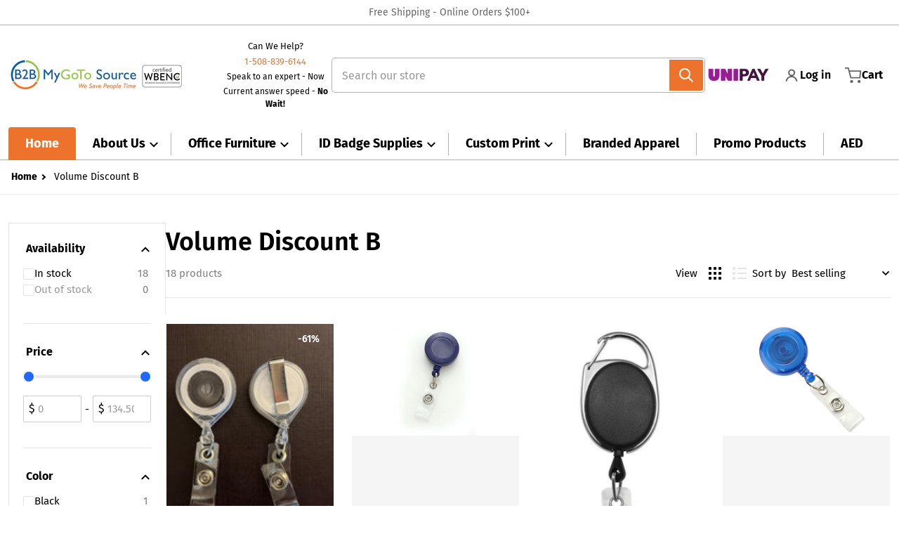

--- FILE ---
content_type: text/html; charset=utf-8
request_url: https://mygotosource.com/collections/volume-discount-b
body_size: 48501
content:
<!doctype html>
<html
    class="no-js"
    lang="en"
    
>
    <head> 
    <script src='//mygotosource.com/cdn/shop/t/10/assets/easy_quote_sealapps.js?v=98344077847867873881732147932' defer='defer' ></script> 
    <script id='quote_product_variants' type='application/json'>
        null
    </script>
    <script id='quote_product_selected_or_first_available_variant' type='application/json'>
        null
    </script>
    <script id='quote_product_current_id' type='application/json'>
            null
    </script>
        <meta charset="utf-8">
        <meta http-equiv="X-UA-Compatible" content="IE=edge">
        <meta name="viewport" content="width=device-width,initial-scale=1">
        <meta name="theme-color" content="">
        <link rel="canonical" href="https://mygotosource.com/collections/volume-discount-b">
        <link rel="preconnect" href="https://cdn.shopify.com" crossorigin>

        <link rel="icon" type="image/png" href="//mygotosource.com/cdn/shop/files/favicon-32x32.png?v=1691093186&width=32">

<link rel="preconnect" href="https://fonts.shopifycdn.com" crossorigin><link rel="preload" as="font" href="//mygotosource.com/cdn/fonts/fira_sans/firasans_n4.2bbe25c7eff81f2190328b1f4c09fff694a30391.woff2" type="font/woff2" crossorigin><link
                rel="preload"
                as="font"
                href="//mygotosource.com/cdn/fonts/fira_sans/firasans_n6.6e69582c830743b0b2519d70cb6f53fae6750454.woff2"
                type="font/woff2"
                crossorigin
            ><title>Volume Discount B</title>

        

        

<meta property="og:site_name" content="MyGoTo Source">
<meta property="og:url" content="https://mygotosource.com/collections/volume-discount-b">
<meta property="og:title" content="Volume Discount B">
<meta property="og:type" content="product.group">
<meta property="og:description" content="MyGoTo Source saves people time in procuring business product needs: office furniture, ID badge materials, janitorial products, custom printing, promotional items, branded apparel. Our curating process is guided by quality, reliability and competitive pricing. We are your trusted partner thru the entire process."><meta name="twitter:card" content="summary_large_image">
<meta name="twitter:title" content="Volume Discount B">
<meta name="twitter:description" content="MyGoTo Source saves people time in procuring business product needs: office furniture, ID badge materials, janitorial products, custom printing, promotional items, branded apparel. Our curating process is guided by quality, reliability and competitive pricing. We are your trusted partner thru the entire process.">


        <script src="//mygotosource.com/cdn/shop/t/10/assets/global.js?v=32695472284232985221732147932" defer="defer"></script>
        <script>window.performance && window.performance.mark && window.performance.mark('shopify.content_for_header.start');</script><meta id="shopify-digital-wallet" name="shopify-digital-wallet" content="/80381575469/digital_wallets/dialog">
<meta name="shopify-checkout-api-token" content="7915cfa732c167f117114a1fd9116d20">
<meta id="in-context-paypal-metadata" data-shop-id="80381575469" data-venmo-supported="false" data-environment="production" data-locale="en_US" data-paypal-v4="true" data-currency="USD">
<link rel="alternate" type="application/atom+xml" title="Feed" href="/collections/volume-discount-b.atom" />
<link rel="next" href="/collections/volume-discount-b?page=2">
<link rel="alternate" type="application/json+oembed" href="https://mygotosource.com/collections/volume-discount-b.oembed">
<script async="async" src="/checkouts/internal/preloads.js?locale=en-US"></script>
<link rel="preconnect" href="https://shop.app" crossorigin="anonymous">
<script async="async" src="https://shop.app/checkouts/internal/preloads.js?locale=en-US&shop_id=80381575469" crossorigin="anonymous"></script>
<script id="apple-pay-shop-capabilities" type="application/json">{"shopId":80381575469,"countryCode":"US","currencyCode":"USD","merchantCapabilities":["supports3DS"],"merchantId":"gid:\/\/shopify\/Shop\/80381575469","merchantName":"MyGoTo Source","requiredBillingContactFields":["postalAddress","email"],"requiredShippingContactFields":["postalAddress","email"],"shippingType":"shipping","supportedNetworks":["visa","masterCard","amex","discover","elo","jcb"],"total":{"type":"pending","label":"MyGoTo Source","amount":"1.00"},"shopifyPaymentsEnabled":true,"supportsSubscriptions":true}</script>
<script id="shopify-features" type="application/json">{"accessToken":"7915cfa732c167f117114a1fd9116d20","betas":["rich-media-storefront-analytics"],"domain":"mygotosource.com","predictiveSearch":true,"shopId":80381575469,"locale":"en"}</script>
<script>var Shopify = Shopify || {};
Shopify.shop = "mygoto-source.myshopify.com";
Shopify.locale = "en";
Shopify.currency = {"active":"USD","rate":"1.0"};
Shopify.country = "US";
Shopify.theme = {"name":"Added unipay to header","id":172358762797,"schema_name":"Charge","schema_version":"1.2.0","theme_store_id":null,"role":"main"};
Shopify.theme.handle = "null";
Shopify.theme.style = {"id":null,"handle":null};
Shopify.cdnHost = "mygotosource.com/cdn";
Shopify.routes = Shopify.routes || {};
Shopify.routes.root = "/";</script>
<script type="module">!function(o){(o.Shopify=o.Shopify||{}).modules=!0}(window);</script>
<script>!function(o){function n(){var o=[];function n(){o.push(Array.prototype.slice.apply(arguments))}return n.q=o,n}var t=o.Shopify=o.Shopify||{};t.loadFeatures=n(),t.autoloadFeatures=n()}(window);</script>
<script>
  window.ShopifyPay = window.ShopifyPay || {};
  window.ShopifyPay.apiHost = "shop.app\/pay";
  window.ShopifyPay.redirectState = null;
</script>
<script id="shop-js-analytics" type="application/json">{"pageType":"collection"}</script>
<script defer="defer" async type="module" src="//mygotosource.com/cdn/shopifycloud/shop-js/modules/v2/client.init-shop-cart-sync_IZsNAliE.en.esm.js"></script>
<script defer="defer" async type="module" src="//mygotosource.com/cdn/shopifycloud/shop-js/modules/v2/chunk.common_0OUaOowp.esm.js"></script>
<script type="module">
  await import("//mygotosource.com/cdn/shopifycloud/shop-js/modules/v2/client.init-shop-cart-sync_IZsNAliE.en.esm.js");
await import("//mygotosource.com/cdn/shopifycloud/shop-js/modules/v2/chunk.common_0OUaOowp.esm.js");

  window.Shopify.SignInWithShop?.initShopCartSync?.({"fedCMEnabled":true,"windoidEnabled":true});

</script>
<script>
  window.Shopify = window.Shopify || {};
  if (!window.Shopify.featureAssets) window.Shopify.featureAssets = {};
  window.Shopify.featureAssets['shop-js'] = {"shop-cart-sync":["modules/v2/client.shop-cart-sync_DLOhI_0X.en.esm.js","modules/v2/chunk.common_0OUaOowp.esm.js"],"init-fed-cm":["modules/v2/client.init-fed-cm_C6YtU0w6.en.esm.js","modules/v2/chunk.common_0OUaOowp.esm.js"],"shop-button":["modules/v2/client.shop-button_BCMx7GTG.en.esm.js","modules/v2/chunk.common_0OUaOowp.esm.js"],"shop-cash-offers":["modules/v2/client.shop-cash-offers_BT26qb5j.en.esm.js","modules/v2/chunk.common_0OUaOowp.esm.js","modules/v2/chunk.modal_CGo_dVj3.esm.js"],"init-windoid":["modules/v2/client.init-windoid_B9PkRMql.en.esm.js","modules/v2/chunk.common_0OUaOowp.esm.js"],"init-shop-email-lookup-coordinator":["modules/v2/client.init-shop-email-lookup-coordinator_DZkqjsbU.en.esm.js","modules/v2/chunk.common_0OUaOowp.esm.js"],"shop-toast-manager":["modules/v2/client.shop-toast-manager_Di2EnuM7.en.esm.js","modules/v2/chunk.common_0OUaOowp.esm.js"],"shop-login-button":["modules/v2/client.shop-login-button_BtqW_SIO.en.esm.js","modules/v2/chunk.common_0OUaOowp.esm.js","modules/v2/chunk.modal_CGo_dVj3.esm.js"],"avatar":["modules/v2/client.avatar_BTnouDA3.en.esm.js"],"pay-button":["modules/v2/client.pay-button_CWa-C9R1.en.esm.js","modules/v2/chunk.common_0OUaOowp.esm.js"],"init-shop-cart-sync":["modules/v2/client.init-shop-cart-sync_IZsNAliE.en.esm.js","modules/v2/chunk.common_0OUaOowp.esm.js"],"init-customer-accounts":["modules/v2/client.init-customer-accounts_DenGwJTU.en.esm.js","modules/v2/client.shop-login-button_BtqW_SIO.en.esm.js","modules/v2/chunk.common_0OUaOowp.esm.js","modules/v2/chunk.modal_CGo_dVj3.esm.js"],"init-shop-for-new-customer-accounts":["modules/v2/client.init-shop-for-new-customer-accounts_JdHXxpS9.en.esm.js","modules/v2/client.shop-login-button_BtqW_SIO.en.esm.js","modules/v2/chunk.common_0OUaOowp.esm.js","modules/v2/chunk.modal_CGo_dVj3.esm.js"],"init-customer-accounts-sign-up":["modules/v2/client.init-customer-accounts-sign-up_D6__K_p8.en.esm.js","modules/v2/client.shop-login-button_BtqW_SIO.en.esm.js","modules/v2/chunk.common_0OUaOowp.esm.js","modules/v2/chunk.modal_CGo_dVj3.esm.js"],"checkout-modal":["modules/v2/client.checkout-modal_C_ZQDY6s.en.esm.js","modules/v2/chunk.common_0OUaOowp.esm.js","modules/v2/chunk.modal_CGo_dVj3.esm.js"],"shop-follow-button":["modules/v2/client.shop-follow-button_XetIsj8l.en.esm.js","modules/v2/chunk.common_0OUaOowp.esm.js","modules/v2/chunk.modal_CGo_dVj3.esm.js"],"lead-capture":["modules/v2/client.lead-capture_DvA72MRN.en.esm.js","modules/v2/chunk.common_0OUaOowp.esm.js","modules/v2/chunk.modal_CGo_dVj3.esm.js"],"shop-login":["modules/v2/client.shop-login_ClXNxyh6.en.esm.js","modules/v2/chunk.common_0OUaOowp.esm.js","modules/v2/chunk.modal_CGo_dVj3.esm.js"],"payment-terms":["modules/v2/client.payment-terms_CNlwjfZz.en.esm.js","modules/v2/chunk.common_0OUaOowp.esm.js","modules/v2/chunk.modal_CGo_dVj3.esm.js"]};
</script>
<script id="__st">var __st={"a":80381575469,"offset":-18000,"reqid":"e5530b76-e96d-4ed1-a526-c05b22a15917-1768360229","pageurl":"mygotosource.com\/collections\/volume-discount-b","u":"7a66a6988b70","p":"collection","rtyp":"collection","rid":462113374509};</script>
<script>window.ShopifyPaypalV4VisibilityTracking = true;</script>
<script id="captcha-bootstrap">!function(){'use strict';const t='contact',e='account',n='new_comment',o=[[t,t],['blogs',n],['comments',n],[t,'customer']],c=[[e,'customer_login'],[e,'guest_login'],[e,'recover_customer_password'],[e,'create_customer']],r=t=>t.map((([t,e])=>`form[action*='/${t}']:not([data-nocaptcha='true']) input[name='form_type'][value='${e}']`)).join(','),a=t=>()=>t?[...document.querySelectorAll(t)].map((t=>t.form)):[];function s(){const t=[...o],e=r(t);return a(e)}const i='password',u='form_key',d=['recaptcha-v3-token','g-recaptcha-response','h-captcha-response',i],f=()=>{try{return window.sessionStorage}catch{return}},m='__shopify_v',_=t=>t.elements[u];function p(t,e,n=!1){try{const o=window.sessionStorage,c=JSON.parse(o.getItem(e)),{data:r}=function(t){const{data:e,action:n}=t;return t[m]||n?{data:e,action:n}:{data:t,action:n}}(c);for(const[e,n]of Object.entries(r))t.elements[e]&&(t.elements[e].value=n);n&&o.removeItem(e)}catch(o){console.error('form repopulation failed',{error:o})}}const l='form_type',E='cptcha';function T(t){t.dataset[E]=!0}const w=window,h=w.document,L='Shopify',v='ce_forms',y='captcha';let A=!1;((t,e)=>{const n=(g='f06e6c50-85a8-45c8-87d0-21a2b65856fe',I='https://cdn.shopify.com/shopifycloud/storefront-forms-hcaptcha/ce_storefront_forms_captcha_hcaptcha.v1.5.2.iife.js',D={infoText:'Protected by hCaptcha',privacyText:'Privacy',termsText:'Terms'},(t,e,n)=>{const o=w[L][v],c=o.bindForm;if(c)return c(t,g,e,D).then(n);var r;o.q.push([[t,g,e,D],n]),r=I,A||(h.body.append(Object.assign(h.createElement('script'),{id:'captcha-provider',async:!0,src:r})),A=!0)});var g,I,D;w[L]=w[L]||{},w[L][v]=w[L][v]||{},w[L][v].q=[],w[L][y]=w[L][y]||{},w[L][y].protect=function(t,e){n(t,void 0,e),T(t)},Object.freeze(w[L][y]),function(t,e,n,w,h,L){const[v,y,A,g]=function(t,e,n){const i=e?o:[],u=t?c:[],d=[...i,...u],f=r(d),m=r(i),_=r(d.filter((([t,e])=>n.includes(e))));return[a(f),a(m),a(_),s()]}(w,h,L),I=t=>{const e=t.target;return e instanceof HTMLFormElement?e:e&&e.form},D=t=>v().includes(t);t.addEventListener('submit',(t=>{const e=I(t);if(!e)return;const n=D(e)&&!e.dataset.hcaptchaBound&&!e.dataset.recaptchaBound,o=_(e),c=g().includes(e)&&(!o||!o.value);(n||c)&&t.preventDefault(),c&&!n&&(function(t){try{if(!f())return;!function(t){const e=f();if(!e)return;const n=_(t);if(!n)return;const o=n.value;o&&e.removeItem(o)}(t);const e=Array.from(Array(32),(()=>Math.random().toString(36)[2])).join('');!function(t,e){_(t)||t.append(Object.assign(document.createElement('input'),{type:'hidden',name:u})),t.elements[u].value=e}(t,e),function(t,e){const n=f();if(!n)return;const o=[...t.querySelectorAll(`input[type='${i}']`)].map((({name:t})=>t)),c=[...d,...o],r={};for(const[a,s]of new FormData(t).entries())c.includes(a)||(r[a]=s);n.setItem(e,JSON.stringify({[m]:1,action:t.action,data:r}))}(t,e)}catch(e){console.error('failed to persist form',e)}}(e),e.submit())}));const S=(t,e)=>{t&&!t.dataset[E]&&(n(t,e.some((e=>e===t))),T(t))};for(const o of['focusin','change'])t.addEventListener(o,(t=>{const e=I(t);D(e)&&S(e,y())}));const B=e.get('form_key'),M=e.get(l),P=B&&M;t.addEventListener('DOMContentLoaded',(()=>{const t=y();if(P)for(const e of t)e.elements[l].value===M&&p(e,B);[...new Set([...A(),...v().filter((t=>'true'===t.dataset.shopifyCaptcha))])].forEach((e=>S(e,t)))}))}(h,new URLSearchParams(w.location.search),n,t,e,['guest_login'])})(!0,!0)}();</script>
<script integrity="sha256-4kQ18oKyAcykRKYeNunJcIwy7WH5gtpwJnB7kiuLZ1E=" data-source-attribution="shopify.loadfeatures" defer="defer" src="//mygotosource.com/cdn/shopifycloud/storefront/assets/storefront/load_feature-a0a9edcb.js" crossorigin="anonymous"></script>
<script crossorigin="anonymous" defer="defer" src="//mygotosource.com/cdn/shopifycloud/storefront/assets/shopify_pay/storefront-65b4c6d7.js?v=20250812"></script>
<script data-source-attribution="shopify.dynamic_checkout.dynamic.init">var Shopify=Shopify||{};Shopify.PaymentButton=Shopify.PaymentButton||{isStorefrontPortableWallets:!0,init:function(){window.Shopify.PaymentButton.init=function(){};var t=document.createElement("script");t.src="https://mygotosource.com/cdn/shopifycloud/portable-wallets/latest/portable-wallets.en.js",t.type="module",document.head.appendChild(t)}};
</script>
<script data-source-attribution="shopify.dynamic_checkout.buyer_consent">
  function portableWalletsHideBuyerConsent(e){var t=document.getElementById("shopify-buyer-consent"),n=document.getElementById("shopify-subscription-policy-button");t&&n&&(t.classList.add("hidden"),t.setAttribute("aria-hidden","true"),n.removeEventListener("click",e))}function portableWalletsShowBuyerConsent(e){var t=document.getElementById("shopify-buyer-consent"),n=document.getElementById("shopify-subscription-policy-button");t&&n&&(t.classList.remove("hidden"),t.removeAttribute("aria-hidden"),n.addEventListener("click",e))}window.Shopify?.PaymentButton&&(window.Shopify.PaymentButton.hideBuyerConsent=portableWalletsHideBuyerConsent,window.Shopify.PaymentButton.showBuyerConsent=portableWalletsShowBuyerConsent);
</script>
<script data-source-attribution="shopify.dynamic_checkout.cart.bootstrap">document.addEventListener("DOMContentLoaded",(function(){function t(){return document.querySelector("shopify-accelerated-checkout-cart, shopify-accelerated-checkout")}if(t())Shopify.PaymentButton.init();else{new MutationObserver((function(e,n){t()&&(Shopify.PaymentButton.init(),n.disconnect())})).observe(document.body,{childList:!0,subtree:!0})}}));
</script>
<link id="shopify-accelerated-checkout-styles" rel="stylesheet" media="screen" href="https://mygotosource.com/cdn/shopifycloud/portable-wallets/latest/accelerated-checkout-backwards-compat.css" crossorigin="anonymous">
<style id="shopify-accelerated-checkout-cart">
        #shopify-buyer-consent {
  margin-top: 1em;
  display: inline-block;
  width: 100%;
}

#shopify-buyer-consent.hidden {
  display: none;
}

#shopify-subscription-policy-button {
  background: none;
  border: none;
  padding: 0;
  text-decoration: underline;
  font-size: inherit;
  cursor: pointer;
}

#shopify-subscription-policy-button::before {
  box-shadow: none;
}

      </style>

<script>window.performance && window.performance.mark && window.performance.mark('shopify.content_for_header.end');</script>

        

<style>
    @font-face {
  font-family: "Fira Sans";
  font-weight: 400;
  font-style: normal;
  font-display: swap;
  src: url("//mygotosource.com/cdn/fonts/fira_sans/firasans_n4.2bbe25c7eff81f2190328b1f4c09fff694a30391.woff2") format("woff2"),
       url("//mygotosource.com/cdn/fonts/fira_sans/firasans_n4.3080da6df53473deabf85f231151766e88fe58e5.woff") format("woff");
}

    @font-face {
  font-family: "Fira Sans";
  font-weight: 700;
  font-style: normal;
  font-display: swap;
  src: url("//mygotosource.com/cdn/fonts/fira_sans/firasans_n7.cc8dbbaa3add99fa3b5746d1e0ac6304aad5a265.woff2") format("woff2"),
       url("//mygotosource.com/cdn/fonts/fira_sans/firasans_n7.ec664a82413800dfe65a9cde8547a4b8bd643b08.woff") format("woff");
}

    @font-face {
  font-family: "Fira Sans";
  font-weight: 600;
  font-style: normal;
  font-display: swap;
  src: url("//mygotosource.com/cdn/fonts/fira_sans/firasans_n6.6e69582c830743b0b2519d70cb6f53fae6750454.woff2") format("woff2"),
       url("//mygotosource.com/cdn/fonts/fira_sans/firasans_n6.56f6d15fcabb3c1b127727e16232daf8adf28d0a.woff") format("woff");
}

    @font-face {
  font-family: "Fira Sans";
  font-weight: 400;
  font-style: italic;
  font-display: swap;
  src: url("//mygotosource.com/cdn/fonts/fira_sans/firasans_i4.c80c323ec965c58e05ab85d436c872a499b8b684.woff2") format("woff2"),
       url("//mygotosource.com/cdn/fonts/fira_sans/firasans_i4.4a2d82e939dfe1cd2fff5fc4411d982dee96dce7.woff") format("woff");
}

    @font-face {
  font-family: "Fira Sans";
  font-weight: 700;
  font-style: italic;
  font-display: swap;
  src: url("//mygotosource.com/cdn/fonts/fira_sans/firasans_i7.a949787ab1c615cf91b95a6e513021199c64f31e.woff2") format("woff2"),
       url("//mygotosource.com/cdn/fonts/fira_sans/firasans_i7.799cab282970134691125391a3ab6bd6bc1306c6.woff") format("woff");
}

    @font-face {
  font-family: "Fira Sans";
  font-weight: 600;
  font-style: normal;
  font-display: swap;
  src: url("//mygotosource.com/cdn/fonts/fira_sans/firasans_n6.6e69582c830743b0b2519d70cb6f53fae6750454.woff2") format("woff2"),
       url("//mygotosource.com/cdn/fonts/fira_sans/firasans_n6.56f6d15fcabb3c1b127727e16232daf8adf28d0a.woff") format("woff");
}

    :root {
      --font-body-family: "Fira Sans", sans-serif;
      --font-body-style: normal;
      --font-body-weight: 400;

      --font-heading-family: "Fira Sans", sans-serif;
      --font-heading-style: normal;
      --font-heading-weight: 600;
      --font-heading-size: 36;

      --color-base-text: #000000;
      --color-base-text-rgb: 0, 0, 0;
      --color-base-background-1: #FFFFFF;
      --color-base-background-1-rgb: 255, 255, 255;
      --color-base-background-2: #F4F4F5;
      --color-base-background-2-rgb: 244, 244, 245;
      --color-base-background-gradient: ;
      --color-base-link: #ed732d;
      --color-base-link-rgb: 237, 115, 45;
      --color-base-accent-1: #ed732d;
      --color-base-accent-1-rgb: 237, 115, 45;
      --color-base-accent-1-inverse: #ffffff;
      --color-base-accent-1-inverse-rgb: 255, 255, 255;
      --color-base-accent-2: #93d501;
      --color-base-accent-2-rgb: 147, 213, 1;
      --color-base-accent-2-inverse: #ffffff;
      --color-base-accent-2-inverse-rgb: 255, 255, 255;

      --color-price-final: #ed732d;

      --color-message-rgb: 110,113,120;

      --header--text-color: #000000;
      --header--text-color-rgb: 0, 0, 0;
      --header--background-color: #ffffff;

      --footer-text-color: #ffffff;
    }

    html {
      box-sizing: border-box;
      height: 100%;
    }

    .form__message--success {
      --color-message-rgb: 66,202,73;
    }

    .form__message--error {
      --color-message-rgb: 255,83,82;
    }

    .shopify-section .dynamic-page-width {
      max-width: 1400px;
      margin: 0 auto;
      padding-left: .75rem;
      padding-right: .75rem;
    }

    #MainContent .lighter {
      font-weight: 400;
    }
</style>

        <style>
    #MainContent > :last-child .icons-bar {
      margin-bottom: -1.5rem;
    }
    
    .grid-item {
      flex-shrink: 0;
    }

    .grid-item .item-image {
      position: relative;
      width: 100%;
    }

    .grid-item .item-vendor {
      color: var(--color-foreground-70);
      font-size: calc(1rem - 1px);
      font-weight: 600;
      margin: 0 0 .25rem;
      word-break: break-all;
    }

    .grid-item .item-title {
      display: -webkit-box;
      font-weight: 600;
      overflow: hidden;
      -webkit-box-orient: vertical;
      -webkit-line-clamp: 3;
      word-break: break-word;
    }

    .item-actions-wrapper > button {
      padding: .25rem .5rem;
      max-width: 100%;
    }

    .item-actions-wrapper > button span {
      overflow: hidden;
      text-overflow: ellipsis;
      white-space: nowrap;
    }

    [data-mode="grid"] .item-details-wrapper {
      font-size: calc(1rem - 1px);
      line-height: 1.25rem;
      text-align: center;
    }

    [data-mode="grid"] .grid-item .item-vendor {
      margin: .5rem 0 -.5rem;
    }

    [data-mode="grid"] .grid-item .item-title {
      margin: .5rem 0;
    }

    [data-mode="grid"] .grid-item .item-price {
      align-items: center;
      display: flex;
      flex-wrap: wrap;
      min-height: 2.25rem;
      width: calc(100% - 2.25rem);
    }

    [data-mode="grid"] .item-price .price {
      font-size: calc(1em + 1px);
    }

    [data-mode="grid"] .item-actions-wrapper > button {
      float: right;
      margin: var(--grid-item--action-button__margin, -2.25rem 0 0);
      height: 2.25rem;
      width: 2.25rem;
    }

    [data-mode="grid"] .item-price--with-label .label,
    [data-mode="grid"] .item-actions-wrapper > button .text {
      height: 0;
      opacity: 0;
      overflow: clip;
      position: absolute;
      width: 0;
    }

    [data-mode="grid"] squama-item:not([data-status="ready"]) .item-actions-wrapper,
    [data-mode="grid"] squama-item:not([data-status="ready"]) .item-date ~ .item-author {
      display: none;
    }

    [data-mode="list"] .item-actions-wrapper .icon-cart {
      display: none;
    }
</style>

<style media="all and (min-width: 768px)">
    [data-mode="list"] .grid-item .item-title {
      -webkit-line-clamp: initial;
    }
</style>

<style media="all and (min-width: 990px)">
    [data-mode="grid"] .grid-item .item-title {
      -webkit-line-clamp: 2;
    }

    [data-mode="grid"] .grid-item .item-price {
      display: block;
      min-height: auto;
      width: 100%;
    }

    [data-mode="grid"] .item-actions-wrapper > button {
      display: flex;
      float: none;
      height: auto;
      margin: 1rem auto 0;
      width: auto;
    }

    [data-mode="grid"] .item-price--with-label .label,
    [data-mode="grid"] .item-actions-wrapper > button .text {
      height: auto;
      opacity: 1;
      position: static;
      width: auto;
    }

    [data-mode="grid"] .item-actions-wrapper > button .text {
      font-size: calc(1rem - 2px);
    }

    [data-mode="grid"] .item-actions-wrapper .icon-cart {
      display: none;
    }
</style>

        <link href="//mygotosource.com/cdn/shop/t/10/assets/styles.css?v=52367396090592147651732147932" rel="stylesheet" type="text/css" media="all" />

        <script>
            document.documentElement.className = document.documentElement.className.replace('no-js', 'js');
        </script>



          <!-- Google Tag Manager -->
    <script>(function(w,d,s,l,i){w[l]=w[l]||[];w[l].push({'gtm.start':
    new Date().getTime(),event:'gtm.js'});var f=d.getElementsByTagName(s)[0],
    j=d.createElement(s),dl=l!='dataLayer'?'&l='+l:'';j.async=true;j.src=
    'https://www.googletagmanager.com/gtm.js?id='+i+dl;f.parentNode.insertBefore(j,f);
    })(window,document,'script','dataLayer','GTM-KPVWZHFP');</script>
    <!-- End Google Tag Manager -->
    
    
    

    
    



<!-- BEGIN app block: shopify://apps/uploadly-file-upload/blocks/app-embed/d91e9a53-de3d-49df-b7a1-ac8a15b213e5 -->

<div data-ph-meta="{&quot;buy_button&quot;:false,&quot;field_6579e059e06f03a5ffe195cc&quot;:{&quot;status&quot;:true,&quot;position&quot;:1,&quot;data&quot;:{&quot;fieldname&quot;:&quot;Artwork Upload&quot;,&quot;directUpload&quot;:false,&quot;atcTitle&quot;:&quot;Upload your artwork:&quot;,&quot;uploadButtonText&quot;:&quot;Choose Image&quot;,&quot;uploadButtonText2&quot;:&quot;Change Image&quot;,&quot;dialogInstructionOne&quot;:&quot;Choose an image from the list to crop or enhance it. To add more files, use the links on the left&quot;,&quot;dialogInstructionTwo&quot;:&quot;Choose an image from the list to crop or enhance it. To add more files, use the menu icon in the top left&quot;,&quot;dialogInstructionThree&quot;:&quot;If you have trouble uploading, click ⋮ in the top right, then ‘Open in Chrome’&quot;,&quot;buttonTextSize&quot;:14,&quot;buttonFontSize&quot;:14,&quot;fontStyle&quot;:&quot;Theme Font&quot;,&quot;introTitleColor&quot;:&quot;#000000&quot;,&quot;buttonCol&quot;:&quot;#fff&quot;,&quot;buttonBg&quot;:&quot;#ED732D&quot;,&quot;buttonTopBottomPadding&quot;:10,&quot;buttonLeftRightPadding&quot;:10,&quot;buttonBorderRadius&quot;:3,&quot;buttonWidth&quot;:&quot;Auto&quot;,&quot;buttonDialogLang&quot;:&quot;English&quot;,&quot;dialogLanguage&quot;:&quot;en&quot;,&quot;opt1&quot;:true,&quot;op2&quot;:false,&quot;maximumFiles&quot;:3,&quot;minimumfiles&quot;:0,&quot;opt3&quot;:false,&quot;fopt1&quot;:true,&quot;fopt2&quot;:false,&quot;fopt3&quot;:false,&quot;pdf&quot;:false,&quot;word&quot;:false,&quot;customFile&quot;:false,&quot;fileTypes&quot;:[],&quot;buttonStatus&quot;:&quot;Disable&quot;,&quot;textFieldName&quot;:&quot;Notes:&quot;,&quot;fieldHelpText&quot;:&quot;&quot;,&quot;textFieldMaxLength&quot;:&quot;No&quot;,&quot;textFieldMaxChars&quot;:&quot;30&quot;,&quot;textFieldRequired&quot;:&quot;No&quot;,&quot;textFieldRequiredMessage&quot;:&quot;Please enter a text!&quot;,&quot;textFieldrequiredMessageButtonText&quot;:&quot;OK&quot;,&quot;fileSizeRestriction&quot;:false,&quot;fileSizeRestrictionType&quot;:&quot;minimumFileRestriction&quot;,&quot;fileSizeMinimumRestriction&quot;:&quot;2&quot;,&quot;fileSizeMaximumRestriction&quot;:&quot;4&quot;,&quot;fileSizeMinMaxMinimum&quot;:&quot;2&quot;,&quot;fileSizeMinMaxMaximum&quot;:&quot;4&quot;,&quot;no&quot;:true,&quot;yes&quot;:false,&quot;fileRequiredMessage&quot;:&quot;Please upload a file!&quot;,&quot;fileRequiredMessageButtonText&quot;:&quot;OK&quot;,&quot;allowCropping&quot;:true,&quot;croppingType&quot;:&quot;crop_free&quot;,&quot;croppingAspectRatio&quot;:&quot;3:2&quot;,&quot;allowEditing&quot;:false,&quot;editingType&quot;:&quot;optional&quot;,&quot;buttonStatus2&quot;:&quot;Disable&quot;,&quot;imageWidth&quot;:&quot;1800&quot;,&quot;imageHeight&quot;:&quot;1200&quot;,&quot;selectedUploadSources&quot;:&quot;file camera url facebook instagram gdrive gphotos dropbox nft evernote flickr onedrive box vk huddle&quot;,&quot;productCondition&quot;:{&quot;condition&quot;:&quot;&quot;,&quot;products&quot;:[&quot;4-color Posters mounted on 3\/16\&quot; Thick Foam Core Board - Multiple Sizes Available&quot;],&quot;productIds&quot;:[&quot;gid:\/\/shopify\/Product\/8785628332333&quot;],&quot;collection&quot;:[],&quot;collectionIds&quot;:[],&quot;prodOpt&quot;:&quot;&quot;,&quot;prodTitleEqual&quot;:[],&quot;prodTitleContains&quot;:[],&quot;collOpt&quot;:&quot;&quot;,&quot;collectionTitleEqual&quot;:[],&quot;collectionTitleContains&quot;:[]},&quot;allVariants&quot;:true,&quot;anyConditionVariant&quot;:false,&quot;allConditionVariant&quot;:false,&quot;noneConditionVariant&quot;:false,&quot;allVariantValues&quot;:[],&quot;anyConditionCheck&quot;:false,&quot;allConditionCheck&quot;:false,&quot;showAllFields&quot;:false,&quot;thisProduct&quot;:true,&quot;thisCollection&quot;:false,&quot;ucCustomTransalations&quot;:{&quot;uploading&quot;:&quot;Uploading... Please wait.&quot;,&quot;loadingInfo&quot;:&quot;Loading info...&quot;,&quot;errors_default&quot;:&quot;Error&quot;,&quot;error_invalid_filetype&quot;:&quot;Invalid file type&quot;,&quot;errors_baddata&quot;:&quot;Incorrect value&quot;,&quot;errors_size&quot;:&quot;File too big&quot;,&quot;errors_upload&quot;:&quot;Can&#39;t upload&quot;,&quot;errors_user&quot;:&quot;Upload canceled&quot;,&quot;errors_info&quot;:&quot;Can&#39;t load info&quot;,&quot;errors_image&quot;:&quot;Only images allowed&quot;,&quot;draghere&quot;:&quot;Drop a file here&quot;,&quot;one&quot;:&quot;1 file&quot;,&quot;file_other&quot;:&quot;1 files&quot;,&quot;buttons_cancel&quot;:&quot;Cancel&quot;,&quot;buttons_remove&quot;:&quot;Remove&quot;,&quot;buttons_choose_files_one&quot;:&quot;Choose a file&quot;,&quot;buttons_choose_files_other&quot;:&quot;Choose files&quot;,&quot;buttons_choose_images_one&quot;:&quot;Choose an image&quot;,&quot;buttons_choose_images_other&quot;:&quot;Choose images&quot;,&quot;dialog_close&quot;:&quot;Close&quot;,&quot;dialog_done&quot;:&quot;Done&quot;,&quot;dialog_showFiles&quot;:&quot;Show files&quot;,&quot;dialog_tabs_names_preview&quot;:&quot;Preview&quot;,&quot;dialog_tabs_names_file&quot;:&quot;Local Files&quot;,&quot;dialog_tabs_names_url&quot;:&quot;Direct Link&quot;,&quot;dialog_tabs_names_file_drag&quot;:&quot;drag \u0026 drop\u003cbr\u003eany files&quot;,&quot;dialog_tabs_names_file_or&quot;:&quot;or&quot;,&quot;dialog_tabs_names_file_also&quot;:&quot;or choose from&quot;,&quot;dialog_tabs_names_file_button&quot;:&quot;Choose a local file&quot;,&quot;dialog_tabs_names_url_title&quot;:&quot;Files from the Web&quot;,&quot;dialog_tabs_names_url_line2&quot;:&quot;Provide the link.&quot;,&quot;dialog_tabs_names_url_input&quot;:&quot;Paste your link here...&quot;,&quot;dialog_tabs_names_url_button&quot;:&quot;Upload&quot;,&quot;dialog_tabs_names_camera_title&quot;:&quot;File from web camera&quot;,&quot;dialog_tabs_names_camera_capture&quot;:&quot;Take a photo&quot;,&quot;dialog_tabs_names_camera_mirror&quot;:&quot;Mirror&quot;,&quot;dialog_tabs_names_camera_startRecord&quot;:&quot;Record a video&quot;,&quot;dialog_tabs_names_camera_stopRecord&quot;:&quot;Stop&quot;,&quot;dialog_tabs_names_camera_retry&quot;:&quot;Request permissions again&quot;,&quot;dialog_tabs_names_camera_pleaseAllow_title&quot;:&quot;Please allow access to your camera&quot;,&quot;dialog_tabs_names_camera_pleaseAllow_text&quot;:&quot;You have been prompted to allow camera access from this site.\u003cbr\u003eIn order to take pictures with your camera you must approve this request.&quot;,&quot;notFound_title&quot;:&quot;No camera detected&quot;,&quot;notFound_text&quot;:&quot;Looks like you have no camera connected to this device.&quot;,&quot;dialog_tabs_names_preview_back&quot;:&quot;Back&quot;,&quot;dialog_tabs_names_preview_done&quot;:&quot;Add&quot;,&quot;dialog_tabs_names_preview_unknown_done&quot;:&quot;Skip preview and accept&quot;,&quot;dialog_tabs_names_preview_regular_title&quot;:&quot;Add this file?&quot;,&quot;dialog_tabs_names_preview_regular_line1&quot;:&quot;You are about to add the file above.&quot;,&quot;dialog_tabs_names_preview_regular_line2&quot;:&quot;Please confirm.&quot;,&quot;dialog_tabs_names_preview_image_title&quot;:&quot;Add this image?&quot;,&quot;dialog_tabs_names_preview_crop_title&quot;:&quot;Crop and add this image&quot;,&quot;dialog_tabs_names_preview_crop_free&quot;:&quot;free&quot;,&quot;dialog_tabs_names_preview_video_title&quot;:&quot;Add this video?&quot;,&quot;dialog_tabs_names_preview_error_default_title&quot;:&quot;Oops!&quot;,&quot;dialog_tabs_names_preview_error_default_text&quot;:&quot;Something went wrong during the upload.&quot;,&quot;dialog_tabs_names_preview_error_default_back&quot;:&quot;Please try again&quot;,&quot;dialog_tabs_names_preview_error_loadImage_text&quot;:&quot;Can&#39;t load image&quot;,&quot;dialog_tabs_names_preview_multiple_question&quot;:&quot;Add files?&quot;,&quot;dialog_tabs_names_preview_multiple_tooManyFiles&quot;:&quot;You&#39;ve chosen too many files. max is maximum.&quot;,&quot;dialog_tabs_names_preview_multiple_title&quot;:&quot;You&#39;ve chosen files.&quot;,&quot;dialog_tabs_names_preview_multiple_tooFewFiles&quot;:&quot;You&#39;ve chosen files. At least min required.&quot;,&quot;dialog_tabs_names_preview_multiple_clear&quot;:&quot;Remove all&quot;,&quot;effects_captions_blur&quot;:&quot;Blur&quot;,&quot;effects_captions_crop&quot;:&quot;Crop&quot;,&quot;effects_captions_enhance&quot;:&quot;Enhance&quot;,&quot;effects_captions_flip&quot;:&quot;Flip&quot;,&quot;effects_captions_grayscale&quot;:&quot;Grayscale&quot;,&quot;effects_captions_invert&quot;:&quot;Invert&quot;,&quot;effects_captions_mirror&quot;:&quot;Mirror&quot;,&quot;effects_captions_rotate&quot;:&quot;Rotate&quot;,&quot;effects_captions_sharp&quot;:&quot;Sharpen&quot;,&quot;effects_apply_button&quot;:&quot;Apply&quot;},&quot;fileRequiredButton&quot;:&quot;&quot;,&quot;previewStyle&quot;:&quot;tile_preview&quot;,&quot;customStyling&quot;:{&quot;container&quot;:&quot;&quot;,&quot;heading&quot;:&quot;&quot;,&quot;button&quot;:&quot;&quot;},&quot;targetingType&quot;:&quot;beginner&quot;,&quot;thisProductVariants&quot;:false,&quot;selectedProducts&quot;:[{&quot;id&quot;:&quot;gid:\/\/shopify\/Product\/8785628332333&quot;,&quot;title&quot;:&quot;4-color Posters mounted on 3\/16\&quot; Thick Foam Core Board - Multiple Sizes Available&quot;}],&quot;fileExtensions&quot;:[],&quot;translations&quot;:[]}},&quot;field_6627c45c4b9cff63886aaf06&quot;:{&quot;status&quot;:true,&quot;position&quot;:2,&quot;data&quot;:{&quot;fieldname&quot;:&quot;Artwork Upload - Laser Checks \u0026 Business Checks&quot;,&quot;directUpload&quot;:false,&quot;atcTitle&quot;:&quot;Upload your artwork:&quot;,&quot;uploadButtonText&quot;:&quot;Choose Image&quot;,&quot;uploadButtonText2&quot;:&quot;Change Image&quot;,&quot;dialogInstructionOne&quot;:&quot;Choose an image from the list to crop or enhance it. To add more files, use the links on the left&quot;,&quot;dialogInstructionTwo&quot;:&quot;Choose an image from the list to crop or enhance it. To add more files, use the menu icon in the top left&quot;,&quot;dialogInstructionThree&quot;:&quot;If you have trouble uploading, click ⋮ in the top right, then ‘Open in Chrome’&quot;,&quot;buttonTextSize&quot;:14,&quot;buttonFontSize&quot;:14,&quot;fontStyle&quot;:&quot;Theme Font&quot;,&quot;introTitleColor&quot;:&quot;#000000&quot;,&quot;buttonCol&quot;:&quot;#fff&quot;,&quot;buttonBg&quot;:&quot;#ED732D&quot;,&quot;buttonTopBottomPadding&quot;:10,&quot;buttonLeftRightPadding&quot;:10,&quot;buttonBorderRadius&quot;:3,&quot;buttonWidth&quot;:&quot;Auto&quot;,&quot;buttonDialogLang&quot;:&quot;English&quot;,&quot;dialogLanguage&quot;:&quot;en&quot;,&quot;opt1&quot;:true,&quot;op2&quot;:false,&quot;maximumFiles&quot;:3,&quot;minimumfiles&quot;:0,&quot;opt3&quot;:false,&quot;fopt1&quot;:true,&quot;fopt2&quot;:false,&quot;fopt3&quot;:false,&quot;pdf&quot;:false,&quot;word&quot;:false,&quot;customFile&quot;:false,&quot;fileTypes&quot;:[],&quot;buttonStatus&quot;:&quot;Disable&quot;,&quot;textFieldName&quot;:&quot;Notes:&quot;,&quot;fieldHelpText&quot;:&quot;&quot;,&quot;textFieldMaxLength&quot;:&quot;No&quot;,&quot;textFieldMaxChars&quot;:&quot;30&quot;,&quot;textFieldRequired&quot;:&quot;No&quot;,&quot;textFieldRequiredMessage&quot;:&quot;Please enter a text!&quot;,&quot;textFieldrequiredMessageButtonText&quot;:&quot;OK&quot;,&quot;fileSizeRestriction&quot;:false,&quot;fileSizeRestrictionType&quot;:&quot;minimumFileRestriction&quot;,&quot;fileSizeMinimumRestriction&quot;:&quot;2&quot;,&quot;fileSizeMaximumRestriction&quot;:&quot;4&quot;,&quot;fileSizeMinMaxMinimum&quot;:&quot;2&quot;,&quot;fileSizeMinMaxMaximum&quot;:&quot;4&quot;,&quot;no&quot;:true,&quot;yes&quot;:false,&quot;fileRequiredMessage&quot;:&quot;Please upload a file!&quot;,&quot;fileRequiredMessageButtonText&quot;:&quot;OK&quot;,&quot;allowCropping&quot;:true,&quot;croppingType&quot;:&quot;crop_free&quot;,&quot;croppingAspectRatio&quot;:&quot;3:2&quot;,&quot;allowEditing&quot;:false,&quot;editingType&quot;:&quot;optional&quot;,&quot;buttonStatus2&quot;:&quot;Disable&quot;,&quot;imageWidth&quot;:&quot;1800&quot;,&quot;imageHeight&quot;:&quot;1200&quot;,&quot;selectedUploadSources&quot;:&quot;file camera url facebook instagram gdrive gphotos dropbox nft evernote flickr onedrive box vk huddle&quot;,&quot;productCondition&quot;:{&quot;condition&quot;:&quot;&quot;,&quot;products&quot;:[],&quot;productIds&quot;:[],&quot;collection&quot;:[&quot;Laser Checks \u0026 Business Checks&quot;],&quot;collectionIds&quot;:[&quot;gid:\/\/shopify\/Collection\/461703872813&quot;],&quot;prodOpt&quot;:&quot;&quot;,&quot;prodTitleEqual&quot;:[],&quot;prodTitleContains&quot;:[],&quot;collOpt&quot;:&quot;&quot;,&quot;collectionTitleEqual&quot;:[],&quot;collectionTitleContains&quot;:[]},&quot;allVariants&quot;:true,&quot;anyConditionVariant&quot;:false,&quot;allConditionVariant&quot;:false,&quot;noneConditionVariant&quot;:false,&quot;allVariantValues&quot;:[],&quot;anyConditionCheck&quot;:false,&quot;allConditionCheck&quot;:false,&quot;showAllFields&quot;:false,&quot;thisProduct&quot;:false,&quot;thisCollection&quot;:true,&quot;ucCustomTransalations&quot;:{&quot;uploading&quot;:&quot;Uploading... Please wait.&quot;,&quot;loadingInfo&quot;:&quot;Loading info...&quot;,&quot;errors_default&quot;:&quot;Error&quot;,&quot;error_invalid_filetype&quot;:&quot;Invalid file type&quot;,&quot;errors_baddata&quot;:&quot;Incorrect value&quot;,&quot;errors_size&quot;:&quot;File too big&quot;,&quot;errors_upload&quot;:&quot;Can&#39;t upload&quot;,&quot;errors_user&quot;:&quot;Upload canceled&quot;,&quot;errors_info&quot;:&quot;Can&#39;t load info&quot;,&quot;errors_image&quot;:&quot;Only images allowed&quot;,&quot;draghere&quot;:&quot;Drop a file here&quot;,&quot;one&quot;:&quot;1 file&quot;,&quot;file_other&quot;:&quot;1 files&quot;,&quot;buttons_cancel&quot;:&quot;Cancel&quot;,&quot;buttons_remove&quot;:&quot;Remove&quot;,&quot;buttons_choose_files_one&quot;:&quot;Choose a file&quot;,&quot;buttons_choose_files_other&quot;:&quot;Choose files&quot;,&quot;buttons_choose_images_one&quot;:&quot;Choose an image&quot;,&quot;buttons_choose_images_other&quot;:&quot;Choose images&quot;,&quot;dialog_close&quot;:&quot;Close&quot;,&quot;dialog_done&quot;:&quot;Done&quot;,&quot;dialog_showFiles&quot;:&quot;Show files&quot;,&quot;dialog_tabs_names_preview&quot;:&quot;Preview&quot;,&quot;dialog_tabs_names_file&quot;:&quot;Local Files&quot;,&quot;dialog_tabs_names_url&quot;:&quot;Direct Link&quot;,&quot;dialog_tabs_names_file_drag&quot;:&quot;drag \u0026 drop\u003cbr\u003eany files&quot;,&quot;dialog_tabs_names_file_or&quot;:&quot;or&quot;,&quot;dialog_tabs_names_file_also&quot;:&quot;or choose from&quot;,&quot;dialog_tabs_names_file_button&quot;:&quot;Choose a local file&quot;,&quot;dialog_tabs_names_url_title&quot;:&quot;Files from the Web&quot;,&quot;dialog_tabs_names_url_line2&quot;:&quot;Provide the link.&quot;,&quot;dialog_tabs_names_url_input&quot;:&quot;Paste your link here...&quot;,&quot;dialog_tabs_names_url_button&quot;:&quot;Upload&quot;,&quot;dialog_tabs_names_camera_title&quot;:&quot;File from web camera&quot;,&quot;dialog_tabs_names_camera_capture&quot;:&quot;Take a photo&quot;,&quot;dialog_tabs_names_camera_mirror&quot;:&quot;Mirror&quot;,&quot;dialog_tabs_names_camera_startRecord&quot;:&quot;Record a video&quot;,&quot;dialog_tabs_names_camera_stopRecord&quot;:&quot;Stop&quot;,&quot;dialog_tabs_names_camera_retry&quot;:&quot;Request permissions again&quot;,&quot;dialog_tabs_names_camera_pleaseAllow_title&quot;:&quot;Please allow access to your camera&quot;,&quot;dialog_tabs_names_camera_pleaseAllow_text&quot;:&quot;You have been prompted to allow camera access from this site.\u003cbr\u003eIn order to take pictures with your camera you must approve this request.&quot;,&quot;notFound_title&quot;:&quot;No camera detected&quot;,&quot;notFound_text&quot;:&quot;Looks like you have no camera connected to this device.&quot;,&quot;dialog_tabs_names_preview_back&quot;:&quot;Back&quot;,&quot;dialog_tabs_names_preview_done&quot;:&quot;Add&quot;,&quot;dialog_tabs_names_preview_unknown_done&quot;:&quot;Skip preview and accept&quot;,&quot;dialog_tabs_names_preview_regular_title&quot;:&quot;Add this file?&quot;,&quot;dialog_tabs_names_preview_regular_line1&quot;:&quot;You are about to add the file above.&quot;,&quot;dialog_tabs_names_preview_regular_line2&quot;:&quot;Please confirm.&quot;,&quot;dialog_tabs_names_preview_image_title&quot;:&quot;Add this image?&quot;,&quot;dialog_tabs_names_preview_crop_title&quot;:&quot;Crop and add this image&quot;,&quot;dialog_tabs_names_preview_crop_free&quot;:&quot;free&quot;,&quot;dialog_tabs_names_preview_video_title&quot;:&quot;Add this video?&quot;,&quot;dialog_tabs_names_preview_error_default_title&quot;:&quot;Oops!&quot;,&quot;dialog_tabs_names_preview_error_default_text&quot;:&quot;Something went wrong during the upload.&quot;,&quot;dialog_tabs_names_preview_error_default_back&quot;:&quot;Please try again&quot;,&quot;dialog_tabs_names_preview_error_loadImage_text&quot;:&quot;Can&#39;t load image&quot;,&quot;dialog_tabs_names_preview_multiple_question&quot;:&quot;Add files?&quot;,&quot;dialog_tabs_names_preview_multiple_tooManyFiles&quot;:&quot;You&#39;ve chosen too many files. max is maximum.&quot;,&quot;dialog_tabs_names_preview_multiple_title&quot;:&quot;You&#39;ve chosen files.&quot;,&quot;dialog_tabs_names_preview_multiple_tooFewFiles&quot;:&quot;You&#39;ve chosen files. At least min required.&quot;,&quot;dialog_tabs_names_preview_multiple_clear&quot;:&quot;Remove all&quot;,&quot;effects_captions_blur&quot;:&quot;Blur&quot;,&quot;effects_captions_crop&quot;:&quot;Crop&quot;,&quot;effects_captions_enhance&quot;:&quot;Enhance&quot;,&quot;effects_captions_flip&quot;:&quot;Flip&quot;,&quot;effects_captions_grayscale&quot;:&quot;Grayscale&quot;,&quot;effects_captions_invert&quot;:&quot;Invert&quot;,&quot;effects_captions_mirror&quot;:&quot;Mirror&quot;,&quot;effects_captions_rotate&quot;:&quot;Rotate&quot;,&quot;effects_captions_sharp&quot;:&quot;Sharpen&quot;,&quot;effects_apply_button&quot;:&quot;Apply&quot;},&quot;fileRequiredButton&quot;:&quot;&quot;,&quot;previewStyle&quot;:&quot;tile_preview&quot;,&quot;customStyling&quot;:{&quot;container&quot;:&quot;&quot;,&quot;heading&quot;:&quot;&quot;,&quot;button&quot;:&quot;&quot;},&quot;targetingType&quot;:&quot;beginner&quot;,&quot;thisProductVariants&quot;:false,&quot;selectedProducts&quot;:[{&quot;id&quot;:&quot;gid:\/\/shopify\/Collection\/461703872813&quot;,&quot;title&quot;:&quot;Laser Checks \u0026 Business Checks&quot;}],&quot;fileExtensions&quot;:[],&quot;translations&quot;:[]}}}"></div>

<script>
  try {
    window.ph_meta_fields = JSON.parse(document.querySelector('[data-ph-meta]').getAttribute('data-ph-meta'));
  } catch (err) {
    window.ph_meta_fields = {};
  }

  console.log("cli3 update v3.7");
</script>


<script>
  const uploadlyprimaryScript = document.createElement('script');
  uploadlyprimaryScript.src = "https://uploadly-cdn.com/uploadly.js";
  uploadlyprimaryScript.defer = true;

  uploadlyprimaryScript.onerror = function () {
    const fallbackScript = document.createElement('script');
    fallbackScript.src = "https://cdn.shopify.com/s/files/1/0515/2384/6340/files/uploadly.js";
    fallbackScript.defer = true;
    document.head.appendChild(fallbackScript);
  };
  document.head.appendChild(uploadlyprimaryScript);
</script>
<script async src="https://cdn.shopify.com/s/files/1/0515/2384/6340/files/uploadcarev2.js?v=1727778997"></script>




<!-- END app block --><script src="https://cdn.shopify.com/extensions/cfc76123-b24f-4e9a-a1dc-585518796af7/forms-2294/assets/shopify-forms-loader.js" type="text/javascript" defer="defer"></script>
<link href="https://monorail-edge.shopifysvc.com" rel="dns-prefetch">
<script>(function(){if ("sendBeacon" in navigator && "performance" in window) {try {var session_token_from_headers = performance.getEntriesByType('navigation')[0].serverTiming.find(x => x.name == '_s').description;} catch {var session_token_from_headers = undefined;}var session_cookie_matches = document.cookie.match(/_shopify_s=([^;]*)/);var session_token_from_cookie = session_cookie_matches && session_cookie_matches.length === 2 ? session_cookie_matches[1] : "";var session_token = session_token_from_headers || session_token_from_cookie || "";function handle_abandonment_event(e) {var entries = performance.getEntries().filter(function(entry) {return /monorail-edge.shopifysvc.com/.test(entry.name);});if (!window.abandonment_tracked && entries.length === 0) {window.abandonment_tracked = true;var currentMs = Date.now();var navigation_start = performance.timing.navigationStart;var payload = {shop_id: 80381575469,url: window.location.href,navigation_start,duration: currentMs - navigation_start,session_token,page_type: "collection"};window.navigator.sendBeacon("https://monorail-edge.shopifysvc.com/v1/produce", JSON.stringify({schema_id: "online_store_buyer_site_abandonment/1.1",payload: payload,metadata: {event_created_at_ms: currentMs,event_sent_at_ms: currentMs}}));}}window.addEventListener('pagehide', handle_abandonment_event);}}());</script>
<script id="web-pixels-manager-setup">(function e(e,d,r,n,o){if(void 0===o&&(o={}),!Boolean(null===(a=null===(i=window.Shopify)||void 0===i?void 0:i.analytics)||void 0===a?void 0:a.replayQueue)){var i,a;window.Shopify=window.Shopify||{};var t=window.Shopify;t.analytics=t.analytics||{};var s=t.analytics;s.replayQueue=[],s.publish=function(e,d,r){return s.replayQueue.push([e,d,r]),!0};try{self.performance.mark("wpm:start")}catch(e){}var l=function(){var e={modern:/Edge?\/(1{2}[4-9]|1[2-9]\d|[2-9]\d{2}|\d{4,})\.\d+(\.\d+|)|Firefox\/(1{2}[4-9]|1[2-9]\d|[2-9]\d{2}|\d{4,})\.\d+(\.\d+|)|Chrom(ium|e)\/(9{2}|\d{3,})\.\d+(\.\d+|)|(Maci|X1{2}).+ Version\/(15\.\d+|(1[6-9]|[2-9]\d|\d{3,})\.\d+)([,.]\d+|)( \(\w+\)|)( Mobile\/\w+|) Safari\/|Chrome.+OPR\/(9{2}|\d{3,})\.\d+\.\d+|(CPU[ +]OS|iPhone[ +]OS|CPU[ +]iPhone|CPU IPhone OS|CPU iPad OS)[ +]+(15[._]\d+|(1[6-9]|[2-9]\d|\d{3,})[._]\d+)([._]\d+|)|Android:?[ /-](13[3-9]|1[4-9]\d|[2-9]\d{2}|\d{4,})(\.\d+|)(\.\d+|)|Android.+Firefox\/(13[5-9]|1[4-9]\d|[2-9]\d{2}|\d{4,})\.\d+(\.\d+|)|Android.+Chrom(ium|e)\/(13[3-9]|1[4-9]\d|[2-9]\d{2}|\d{4,})\.\d+(\.\d+|)|SamsungBrowser\/([2-9]\d|\d{3,})\.\d+/,legacy:/Edge?\/(1[6-9]|[2-9]\d|\d{3,})\.\d+(\.\d+|)|Firefox\/(5[4-9]|[6-9]\d|\d{3,})\.\d+(\.\d+|)|Chrom(ium|e)\/(5[1-9]|[6-9]\d|\d{3,})\.\d+(\.\d+|)([\d.]+$|.*Safari\/(?![\d.]+ Edge\/[\d.]+$))|(Maci|X1{2}).+ Version\/(10\.\d+|(1[1-9]|[2-9]\d|\d{3,})\.\d+)([,.]\d+|)( \(\w+\)|)( Mobile\/\w+|) Safari\/|Chrome.+OPR\/(3[89]|[4-9]\d|\d{3,})\.\d+\.\d+|(CPU[ +]OS|iPhone[ +]OS|CPU[ +]iPhone|CPU IPhone OS|CPU iPad OS)[ +]+(10[._]\d+|(1[1-9]|[2-9]\d|\d{3,})[._]\d+)([._]\d+|)|Android:?[ /-](13[3-9]|1[4-9]\d|[2-9]\d{2}|\d{4,})(\.\d+|)(\.\d+|)|Mobile Safari.+OPR\/([89]\d|\d{3,})\.\d+\.\d+|Android.+Firefox\/(13[5-9]|1[4-9]\d|[2-9]\d{2}|\d{4,})\.\d+(\.\d+|)|Android.+Chrom(ium|e)\/(13[3-9]|1[4-9]\d|[2-9]\d{2}|\d{4,})\.\d+(\.\d+|)|Android.+(UC? ?Browser|UCWEB|U3)[ /]?(15\.([5-9]|\d{2,})|(1[6-9]|[2-9]\d|\d{3,})\.\d+)\.\d+|SamsungBrowser\/(5\.\d+|([6-9]|\d{2,})\.\d+)|Android.+MQ{2}Browser\/(14(\.(9|\d{2,})|)|(1[5-9]|[2-9]\d|\d{3,})(\.\d+|))(\.\d+|)|K[Aa][Ii]OS\/(3\.\d+|([4-9]|\d{2,})\.\d+)(\.\d+|)/},d=e.modern,r=e.legacy,n=navigator.userAgent;return n.match(d)?"modern":n.match(r)?"legacy":"unknown"}(),u="modern"===l?"modern":"legacy",c=(null!=n?n:{modern:"",legacy:""})[u],f=function(e){return[e.baseUrl,"/wpm","/b",e.hashVersion,"modern"===e.buildTarget?"m":"l",".js"].join("")}({baseUrl:d,hashVersion:r,buildTarget:u}),m=function(e){var d=e.version,r=e.bundleTarget,n=e.surface,o=e.pageUrl,i=e.monorailEndpoint;return{emit:function(e){var a=e.status,t=e.errorMsg,s=(new Date).getTime(),l=JSON.stringify({metadata:{event_sent_at_ms:s},events:[{schema_id:"web_pixels_manager_load/3.1",payload:{version:d,bundle_target:r,page_url:o,status:a,surface:n,error_msg:t},metadata:{event_created_at_ms:s}}]});if(!i)return console&&console.warn&&console.warn("[Web Pixels Manager] No Monorail endpoint provided, skipping logging."),!1;try{return self.navigator.sendBeacon.bind(self.navigator)(i,l)}catch(e){}var u=new XMLHttpRequest;try{return u.open("POST",i,!0),u.setRequestHeader("Content-Type","text/plain"),u.send(l),!0}catch(e){return console&&console.warn&&console.warn("[Web Pixels Manager] Got an unhandled error while logging to Monorail."),!1}}}}({version:r,bundleTarget:l,surface:e.surface,pageUrl:self.location.href,monorailEndpoint:e.monorailEndpoint});try{o.browserTarget=l,function(e){var d=e.src,r=e.async,n=void 0===r||r,o=e.onload,i=e.onerror,a=e.sri,t=e.scriptDataAttributes,s=void 0===t?{}:t,l=document.createElement("script"),u=document.querySelector("head"),c=document.querySelector("body");if(l.async=n,l.src=d,a&&(l.integrity=a,l.crossOrigin="anonymous"),s)for(var f in s)if(Object.prototype.hasOwnProperty.call(s,f))try{l.dataset[f]=s[f]}catch(e){}if(o&&l.addEventListener("load",o),i&&l.addEventListener("error",i),u)u.appendChild(l);else{if(!c)throw new Error("Did not find a head or body element to append the script");c.appendChild(l)}}({src:f,async:!0,onload:function(){if(!function(){var e,d;return Boolean(null===(d=null===(e=window.Shopify)||void 0===e?void 0:e.analytics)||void 0===d?void 0:d.initialized)}()){var d=window.webPixelsManager.init(e)||void 0;if(d){var r=window.Shopify.analytics;r.replayQueue.forEach((function(e){var r=e[0],n=e[1],o=e[2];d.publishCustomEvent(r,n,o)})),r.replayQueue=[],r.publish=d.publishCustomEvent,r.visitor=d.visitor,r.initialized=!0}}},onerror:function(){return m.emit({status:"failed",errorMsg:"".concat(f," has failed to load")})},sri:function(e){var d=/^sha384-[A-Za-z0-9+/=]+$/;return"string"==typeof e&&d.test(e)}(c)?c:"",scriptDataAttributes:o}),m.emit({status:"loading"})}catch(e){m.emit({status:"failed",errorMsg:(null==e?void 0:e.message)||"Unknown error"})}}})({shopId: 80381575469,storefrontBaseUrl: "https://mygotosource.com",extensionsBaseUrl: "https://extensions.shopifycdn.com/cdn/shopifycloud/web-pixels-manager",monorailEndpoint: "https://monorail-edge.shopifysvc.com/unstable/produce_batch",surface: "storefront-renderer",enabledBetaFlags: ["2dca8a86","a0d5f9d2"],webPixelsConfigList: [{"id":"shopify-app-pixel","configuration":"{}","eventPayloadVersion":"v1","runtimeContext":"STRICT","scriptVersion":"0450","apiClientId":"shopify-pixel","type":"APP","privacyPurposes":["ANALYTICS","MARKETING"]},{"id":"shopify-custom-pixel","eventPayloadVersion":"v1","runtimeContext":"LAX","scriptVersion":"0450","apiClientId":"shopify-pixel","type":"CUSTOM","privacyPurposes":["ANALYTICS","MARKETING"]}],isMerchantRequest: false,initData: {"shop":{"name":"MyGoTo Source","paymentSettings":{"currencyCode":"USD"},"myshopifyDomain":"mygoto-source.myshopify.com","countryCode":"US","storefrontUrl":"https:\/\/mygotosource.com"},"customer":null,"cart":null,"checkout":null,"productVariants":[],"purchasingCompany":null},},"https://mygotosource.com/cdn","7cecd0b6w90c54c6cpe92089d5m57a67346",{"modern":"","legacy":""},{"shopId":"80381575469","storefrontBaseUrl":"https:\/\/mygotosource.com","extensionBaseUrl":"https:\/\/extensions.shopifycdn.com\/cdn\/shopifycloud\/web-pixels-manager","surface":"storefront-renderer","enabledBetaFlags":"[\"2dca8a86\", \"a0d5f9d2\"]","isMerchantRequest":"false","hashVersion":"7cecd0b6w90c54c6cpe92089d5m57a67346","publish":"custom","events":"[[\"page_viewed\",{}],[\"collection_viewed\",{\"collection\":{\"id\":\"462113374509\",\"title\":\"Volume Discount B\",\"productVariants\":[{\"price\":{\"amount\":39.99,\"currencyCode\":\"USD\"},\"product\":{\"title\":\"2120-3600 Round Badge Reels - Swivel Clip - Clear Strap\",\"vendor\":\"Brady\",\"id\":\"9143658086701\",\"untranslatedTitle\":\"2120-3600 Round Badge Reels - Swivel Clip - Clear Strap\",\"url\":\"\/products\/2120-3600-clear-translucent-retractable-badge-reel-with-clear-vinyl-strap-belt-clip\",\"type\":\"\"},\"id\":\"48029007544621\",\"image\":{\"src\":\"\/\/mygotosource.com\/cdn\/shop\/files\/TRFront.jpg?v=1707783038\"},\"sku\":\"2120-3600\",\"title\":\"Clear Translucent\",\"untranslatedTitle\":\"Clear Translucent\"},{\"price\":{\"amount\":59.99,\"currencyCode\":\"USD\"},\"product\":{\"title\":\"525-I-XXX Round Retractable Badge Reel with Clear Vinyl Strap \u0026 Belt Clip\",\"vendor\":\"MyGoTo Source\",\"id\":\"8692887945517\",\"untranslatedTitle\":\"525-I-XXX Round Retractable Badge Reel with Clear Vinyl Strap \u0026 Belt Clip\",\"url\":\"\/products\/retractable-badge-reel-round-shape-with-slider-tpurple\",\"type\":\"\"},\"id\":\"46989953433901\",\"image\":{\"src\":\"\/\/mygotosource.com\/cdn\/shop\/files\/525-I-BLK_LR.jpg?v=1694806928\"},\"sku\":\"\",\"title\":\"Black\",\"untranslatedTitle\":\"Black\"},{\"price\":{\"amount\":134.5,\"currencyCode\":\"USD\"},\"product\":{\"title\":\"2120-7021 Black Premier Carabiner Badge Reel with Clear Vinyl Strap\",\"vendor\":\"MyGoTo Source\",\"id\":\"8692888142125\",\"untranslatedTitle\":\"2120-7021 Black Premier Carabiner Badge Reel with Clear Vinyl Strap\",\"url\":\"\/products\/black-premier-carabiner-badge-reel-with-clear-vinyl-strap\",\"type\":\"\"},\"id\":\"46755436364077\",\"image\":{\"src\":\"\/\/mygotosource.com\/cdn\/shop\/products\/2120-7021.jpg?v=1692883043\"},\"sku\":\"R-CAR-P-BLK\",\"title\":\"Default Title\",\"untranslatedTitle\":\"Default Title\"},{\"price\":{\"amount\":59.99,\"currencyCode\":\"USD\"},\"product\":{\"title\":\"2120-360X Translucent Retractable Badge Reel with Clear Vinyl Strap \u0026 Belt Clip\",\"vendor\":\"Brady\",\"id\":\"8692887617837\",\"untranslatedTitle\":\"2120-360X Translucent Retractable Badge Reel with Clear Vinyl Strap \u0026 Belt Clip\",\"url\":\"\/products\/retractable-badge-reel-round-shape-with-slider-tblu\",\"type\":\"\"},\"id\":\"46989809320237\",\"image\":{\"src\":\"\/\/mygotosource.com\/cdn\/shop\/files\/2120-3600_d95748cb-09d7-46b1-9573-594320ea4eec.jpg?v=1694805478\"},\"sku\":\"2120-3600\",\"title\":\"Translucent Clear\",\"untranslatedTitle\":\"Translucent Clear\"},{\"price\":{\"amount\":15.0,\"currencyCode\":\"USD\"},\"product\":{\"title\":\"Pressure-Sensitive Nickel-Plated Clip, 1-Hole Ribbed Face\",\"vendor\":\"MyGoTo Source\",\"id\":\"8692882309421\",\"untranslatedTitle\":\"Pressure-Sensitive Nickel-Plated Clip, 1-Hole Ribbed Face\",\"url\":\"\/products\/pressure-sensitive-nickel-plated-clip\",\"type\":\"\"},\"id\":\"46852012114221\",\"image\":{\"src\":\"\/\/mygotosource.com\/cdn\/shop\/products\/5735-2000_LR.jpg?v=1692882961\"},\"sku\":\"P-CLIP\",\"title\":\"Default Title\",\"untranslatedTitle\":\"Default Title\"},{\"price\":{\"amount\":83.99,\"currencyCode\":\"USD\"},\"product\":{\"title\":\"Clear Vinyl Vertical Badge Holder with Resealable Closure, Slot and Chain Holes 506-ZS-CLR\",\"vendor\":\"MyGoTo Source\",\"id\":\"8692886831405\",\"untranslatedTitle\":\"Clear Vinyl Vertical Badge Holder with Resealable Closure, Slot and Chain Holes 506-ZS-CLR\",\"url\":\"\/products\/clear-vinyl-vertical-badge-holder-resealable-closure\",\"type\":\"\"},\"id\":\"46755429056813\",\"image\":{\"src\":\"\/\/mygotosource.com\/cdn\/shop\/products\/506-zs-clr_1_1.jpg?v=1692883027\"},\"sku\":\"506-ZS-CLR\",\"title\":\"Default Title\",\"untranslatedTitle\":\"Default Title\"},{\"price\":{\"amount\":46.0,\"currencyCode\":\"USD\"},\"product\":{\"title\":\"Premium Vinyl Horizontal Anti-Print Transfer Badge Holder with Slot and Chain Holes, 3.38\\\" x 2.38\\\"\",\"vendor\":\"MyGoTo Source\",\"id\":\"8692885324077\",\"untranslatedTitle\":\"Premium Vinyl Horizontal Anti-Print Transfer Badge Holder with Slot and Chain Holes, 3.38\\\" x 2.38\\\"\",\"url\":\"\/products\/premium-vinyl-horizontal-anti-print-transfer-badge-holder\",\"type\":\"\"},\"id\":\"46873075581229\",\"image\":{\"src\":\"\/\/mygotosource.com\/cdn\/shop\/products\/506-t1j_1.jpg?v=1692883006\"},\"sku\":\"BH-350H\",\"title\":\"Default Title\",\"untranslatedTitle\":\"Default Title\"},{\"price\":{\"amount\":70.0,\"currencyCode\":\"USD\"},\"product\":{\"title\":\"Clear Vinyl Vertical S-Series Proximity Card Holder, 2.5\\\" x 3.75\\\"\",\"vendor\":\"MyGoTo Source\",\"id\":\"8692885193005\",\"untranslatedTitle\":\"Clear Vinyl Vertical S-Series Proximity Card Holder, 2.5\\\" x 3.75\\\"\",\"url\":\"\/products\/clear-vinyl-vertical-s-series-proximity-card-holder\",\"type\":\"\"},\"id\":\"46909873160493\",\"image\":{\"src\":\"\/\/mygotosource.com\/cdn\/shop\/products\/504-ES_1.jpg?v=1692883005\"},\"sku\":\"BH-310V\",\"title\":\"Default Title\",\"untranslatedTitle\":\"Default Title\"},{\"price\":{\"amount\":32.0,\"currencyCode\":\"USD\"},\"product\":{\"title\":\"Vinyl Horizontal Proximity Card Holder, 3.6\\\" x 2.5\\\"\",\"vendor\":\"MyGoTo Source\",\"id\":\"8692885094701\",\"untranslatedTitle\":\"Vinyl Horizontal Proximity Card Holder, 3.6\\\" x 2.5\\\"\",\"url\":\"\/products\/vinyl-horizontal-proximity-card-holder\",\"type\":\"\"},\"id\":\"46872211718445\",\"image\":{\"src\":\"\/\/mygotosource.com\/cdn\/shop\/products\/1840-5010_LR.jpg?v=1692883003\"},\"sku\":\"BH-310H\",\"title\":\"Default Title\",\"untranslatedTitle\":\"Default Title\"},{\"price\":{\"amount\":32.0,\"currencyCode\":\"USD\"},\"product\":{\"title\":\"Clear Vinyl Vertical Badge Holder with Black Color Bar, 3.75\\\" x 2.63\\\"\",\"vendor\":\"MyGoTo Source\",\"id\":\"8692884996397\",\"untranslatedTitle\":\"Clear Vinyl Vertical Badge Holder with Black Color Bar, 3.75\\\" x 2.63\\\"\",\"url\":\"\/products\/clear-vinyl-vertical-badge-holder-with-black-color-bar\",\"type\":\"\"},\"id\":\"46874360545581\",\"image\":{\"src\":\"\/\/mygotosource.com\/cdn\/shop\/products\/1820-1051_LR.jpg?v=1692883001\"},\"sku\":\"BH-300VT\",\"title\":\"Default Title\",\"untranslatedTitle\":\"Default Title\"},{\"price\":{\"amount\":37.0,\"currencyCode\":\"USD\"},\"product\":{\"title\":\"Clear Vinyl Vertical Badge Holder with Slot and Chain Holes, 2.8\\\" x 4\\\"\",\"vendor\":\"MyGoTo Source\",\"id\":\"8692884898093\",\"untranslatedTitle\":\"Clear Vinyl Vertical Badge Holder with Slot and Chain Holes, 2.8\\\" x 4\\\"\",\"url\":\"\/products\/clear-vinyl-vertical-badge-holder-1815-1300\",\"type\":\"\"},\"id\":\"46909753721133\",\"image\":{\"src\":\"\/\/mygotosource.com\/cdn\/shop\/products\/1815-1300_LR.jpg?v=1692883000\"},\"sku\":\"BH-300VL\",\"title\":\"Default Title\",\"untranslatedTitle\":\"Default Title\"},{\"price\":{\"amount\":45.0,\"currencyCode\":\"USD\"},\"product\":{\"title\":\"Premium Vinyl Vertical Badge Holder with Slot and Chain Holes, 2.5\\\" x 4\\\"\",\"vendor\":\"MyGoTo Source\",\"id\":\"8692884799789\",\"untranslatedTitle\":\"Premium Vinyl Vertical Badge Holder with Slot and Chain Holes, 2.5\\\" x 4\\\"\",\"url\":\"\/products\/premium-vinyl-vertical-badge-holder-with-slot-506-f\",\"type\":\"\"},\"id\":\"46909029908781\",\"image\":{\"src\":\"\/\/mygotosource.com\/cdn\/shop\/products\/506-f.jpg?v=1692882998\"},\"sku\":\"BH-300V\",\"title\":\"Default Title\",\"untranslatedTitle\":\"Default Title\"}]}}]]"});</script><script>
  window.ShopifyAnalytics = window.ShopifyAnalytics || {};
  window.ShopifyAnalytics.meta = window.ShopifyAnalytics.meta || {};
  window.ShopifyAnalytics.meta.currency = 'USD';
  var meta = {"products":[{"id":9143658086701,"gid":"gid:\/\/shopify\/Product\/9143658086701","vendor":"Brady","type":"","handle":"2120-3600-clear-translucent-retractable-badge-reel-with-clear-vinyl-strap-belt-clip","variants":[{"id":48029007544621,"price":3999,"name":"2120-3600 Round Badge Reels - Swivel Clip - Clear Strap - Clear Translucent","public_title":"Clear Translucent","sku":"2120-3600"}],"remote":false},{"id":8692887945517,"gid":"gid:\/\/shopify\/Product\/8692887945517","vendor":"MyGoTo Source","type":"","handle":"retractable-badge-reel-round-shape-with-slider-tpurple","variants":[{"id":46989953433901,"price":5999,"name":"525-I-XXX Round Retractable Badge Reel with Clear Vinyl Strap \u0026 Belt Clip - Black","public_title":"Black","sku":""},{"id":46989953466669,"price":5999,"name":"525-I-XXX Round Retractable Badge Reel with Clear Vinyl Strap \u0026 Belt Clip - Royal Blue","public_title":"Royal Blue","sku":""},{"id":46989953499437,"price":5999,"name":"525-I-XXX Round Retractable Badge Reel with Clear Vinyl Strap \u0026 Belt Clip - White","public_title":"White","sku":""},{"id":46989953532205,"price":5999,"name":"525-I-XXX Round Retractable Badge Reel with Clear Vinyl Strap \u0026 Belt Clip - Orange","public_title":"Orange","sku":""},{"id":46989953564973,"price":5999,"name":"525-I-XXX Round Retractable Badge Reel with Clear Vinyl Strap \u0026 Belt Clip - Dark Grey","public_title":"Dark Grey","sku":""}],"remote":false},{"id":8692888142125,"gid":"gid:\/\/shopify\/Product\/8692888142125","vendor":"MyGoTo Source","type":"","handle":"black-premier-carabiner-badge-reel-with-clear-vinyl-strap","variants":[{"id":46755436364077,"price":13450,"name":"2120-7021 Black Premier Carabiner Badge Reel with Clear Vinyl Strap","public_title":null,"sku":"R-CAR-P-BLK"}],"remote":false},{"id":8692887617837,"gid":"gid:\/\/shopify\/Product\/8692887617837","vendor":"Brady","type":"","handle":"retractable-badge-reel-round-shape-with-slider-tblu","variants":[{"id":46989809320237,"price":5999,"name":"2120-360X Translucent Retractable Badge Reel with Clear Vinyl Strap \u0026 Belt Clip - Translucent Clear","public_title":"Translucent Clear","sku":"2120-3600"},{"id":46989809353005,"price":5999,"name":"2120-360X Translucent Retractable Badge Reel with Clear Vinyl Strap \u0026 Belt Clip - Translucent Orange","public_title":"Translucent Orange","sku":"2120-3605"},{"id":46989809385773,"price":5999,"name":"2120-360X Translucent Retractable Badge Reel with Clear Vinyl Strap \u0026 Belt Clip - Translucent Green","public_title":"Translucent Green","sku":"2120-3604"},{"id":46989809418541,"price":5999,"name":"2120-360X Translucent Retractable Badge Reel with Clear Vinyl Strap \u0026 Belt Clip - Translucent Purple","public_title":"Translucent Purple","sku":"2120-3613"},{"id":46989809451309,"price":5999,"name":"2120-360X Translucent Retractable Badge Reel with Clear Vinyl Strap \u0026 Belt Clip - Translucent Red","public_title":"Translucent Red","sku":"2120-3606"},{"id":46989809484077,"price":5999,"name":"2120-360X Translucent Retractable Badge Reel with Clear Vinyl Strap \u0026 Belt Clip - Translucent Yellow","public_title":"Translucent Yellow","sku":"2120-3609"},{"id":46989809516845,"price":5999,"name":"2120-360X Translucent Retractable Badge Reel with Clear Vinyl Strap \u0026 Belt Clip - Translucent Blue","public_title":"Translucent Blue","sku":"2120-3602"}],"remote":false},{"id":8692882309421,"gid":"gid:\/\/shopify\/Product\/8692882309421","vendor":"MyGoTo Source","type":"","handle":"pressure-sensitive-nickel-plated-clip","variants":[{"id":46852012114221,"price":1500,"name":"Pressure-Sensitive Nickel-Plated Clip, 1-Hole Ribbed Face","public_title":null,"sku":"P-CLIP"}],"remote":false},{"id":8692886831405,"gid":"gid:\/\/shopify\/Product\/8692886831405","vendor":"MyGoTo Source","type":"","handle":"clear-vinyl-vertical-badge-holder-resealable-closure","variants":[{"id":46755429056813,"price":8399,"name":"Clear Vinyl Vertical Badge Holder with Resealable Closure, Slot and Chain Holes 506-ZS-CLR","public_title":null,"sku":"506-ZS-CLR"}],"remote":false},{"id":8692885324077,"gid":"gid:\/\/shopify\/Product\/8692885324077","vendor":"MyGoTo Source","type":"","handle":"premium-vinyl-horizontal-anti-print-transfer-badge-holder","variants":[{"id":46873075581229,"price":4600,"name":"Premium Vinyl Horizontal Anti-Print Transfer Badge Holder with Slot and Chain Holes, 3.38\" x 2.38\"","public_title":null,"sku":"BH-350H"}],"remote":false},{"id":8692885193005,"gid":"gid:\/\/shopify\/Product\/8692885193005","vendor":"MyGoTo Source","type":"","handle":"clear-vinyl-vertical-s-series-proximity-card-holder","variants":[{"id":46909873160493,"price":7000,"name":"Clear Vinyl Vertical S-Series Proximity Card Holder, 2.5\" x 3.75\"","public_title":null,"sku":"BH-310V"}],"remote":false},{"id":8692885094701,"gid":"gid:\/\/shopify\/Product\/8692885094701","vendor":"MyGoTo Source","type":"","handle":"vinyl-horizontal-proximity-card-holder","variants":[{"id":46872211718445,"price":3200,"name":"Vinyl Horizontal Proximity Card Holder, 3.6\" x 2.5\"","public_title":null,"sku":"BH-310H"}],"remote":false},{"id":8692884996397,"gid":"gid:\/\/shopify\/Product\/8692884996397","vendor":"MyGoTo Source","type":"","handle":"clear-vinyl-vertical-badge-holder-with-black-color-bar","variants":[{"id":46874360545581,"price":3200,"name":"Clear Vinyl Vertical Badge Holder with Black Color Bar, 3.75\" x 2.63\"","public_title":null,"sku":"BH-300VT"}],"remote":false},{"id":8692884898093,"gid":"gid:\/\/shopify\/Product\/8692884898093","vendor":"MyGoTo Source","type":"","handle":"clear-vinyl-vertical-badge-holder-1815-1300","variants":[{"id":46909753721133,"price":3700,"name":"Clear Vinyl Vertical Badge Holder with Slot and Chain Holes, 2.8\" x 4\"","public_title":null,"sku":"BH-300VL"}],"remote":false},{"id":8692884799789,"gid":"gid:\/\/shopify\/Product\/8692884799789","vendor":"MyGoTo Source","type":"","handle":"premium-vinyl-vertical-badge-holder-with-slot-506-f","variants":[{"id":46909029908781,"price":4500,"name":"Premium Vinyl Vertical Badge Holder with Slot and Chain Holes, 2.5\" x 4\"","public_title":null,"sku":"BH-300V"}],"remote":false}],"page":{"pageType":"collection","resourceType":"collection","resourceId":462113374509,"requestId":"e5530b76-e96d-4ed1-a526-c05b22a15917-1768360229"}};
  for (var attr in meta) {
    window.ShopifyAnalytics.meta[attr] = meta[attr];
  }
</script>
<script class="analytics">
  (function () {
    var customDocumentWrite = function(content) {
      var jquery = null;

      if (window.jQuery) {
        jquery = window.jQuery;
      } else if (window.Checkout && window.Checkout.$) {
        jquery = window.Checkout.$;
      }

      if (jquery) {
        jquery('body').append(content);
      }
    };

    var hasLoggedConversion = function(token) {
      if (token) {
        return document.cookie.indexOf('loggedConversion=' + token) !== -1;
      }
      return false;
    }

    var setCookieIfConversion = function(token) {
      if (token) {
        var twoMonthsFromNow = new Date(Date.now());
        twoMonthsFromNow.setMonth(twoMonthsFromNow.getMonth() + 2);

        document.cookie = 'loggedConversion=' + token + '; expires=' + twoMonthsFromNow;
      }
    }

    var trekkie = window.ShopifyAnalytics.lib = window.trekkie = window.trekkie || [];
    if (trekkie.integrations) {
      return;
    }
    trekkie.methods = [
      'identify',
      'page',
      'ready',
      'track',
      'trackForm',
      'trackLink'
    ];
    trekkie.factory = function(method) {
      return function() {
        var args = Array.prototype.slice.call(arguments);
        args.unshift(method);
        trekkie.push(args);
        return trekkie;
      };
    };
    for (var i = 0; i < trekkie.methods.length; i++) {
      var key = trekkie.methods[i];
      trekkie[key] = trekkie.factory(key);
    }
    trekkie.load = function(config) {
      trekkie.config = config || {};
      trekkie.config.initialDocumentCookie = document.cookie;
      var first = document.getElementsByTagName('script')[0];
      var script = document.createElement('script');
      script.type = 'text/javascript';
      script.onerror = function(e) {
        var scriptFallback = document.createElement('script');
        scriptFallback.type = 'text/javascript';
        scriptFallback.onerror = function(error) {
                var Monorail = {
      produce: function produce(monorailDomain, schemaId, payload) {
        var currentMs = new Date().getTime();
        var event = {
          schema_id: schemaId,
          payload: payload,
          metadata: {
            event_created_at_ms: currentMs,
            event_sent_at_ms: currentMs
          }
        };
        return Monorail.sendRequest("https://" + monorailDomain + "/v1/produce", JSON.stringify(event));
      },
      sendRequest: function sendRequest(endpointUrl, payload) {
        // Try the sendBeacon API
        if (window && window.navigator && typeof window.navigator.sendBeacon === 'function' && typeof window.Blob === 'function' && !Monorail.isIos12()) {
          var blobData = new window.Blob([payload], {
            type: 'text/plain'
          });

          if (window.navigator.sendBeacon(endpointUrl, blobData)) {
            return true;
          } // sendBeacon was not successful

        } // XHR beacon

        var xhr = new XMLHttpRequest();

        try {
          xhr.open('POST', endpointUrl);
          xhr.setRequestHeader('Content-Type', 'text/plain');
          xhr.send(payload);
        } catch (e) {
          console.log(e);
        }

        return false;
      },
      isIos12: function isIos12() {
        return window.navigator.userAgent.lastIndexOf('iPhone; CPU iPhone OS 12_') !== -1 || window.navigator.userAgent.lastIndexOf('iPad; CPU OS 12_') !== -1;
      }
    };
    Monorail.produce('monorail-edge.shopifysvc.com',
      'trekkie_storefront_load_errors/1.1',
      {shop_id: 80381575469,
      theme_id: 172358762797,
      app_name: "storefront",
      context_url: window.location.href,
      source_url: "//mygotosource.com/cdn/s/trekkie.storefront.55c6279c31a6628627b2ba1c5ff367020da294e2.min.js"});

        };
        scriptFallback.async = true;
        scriptFallback.src = '//mygotosource.com/cdn/s/trekkie.storefront.55c6279c31a6628627b2ba1c5ff367020da294e2.min.js';
        first.parentNode.insertBefore(scriptFallback, first);
      };
      script.async = true;
      script.src = '//mygotosource.com/cdn/s/trekkie.storefront.55c6279c31a6628627b2ba1c5ff367020da294e2.min.js';
      first.parentNode.insertBefore(script, first);
    };
    trekkie.load(
      {"Trekkie":{"appName":"storefront","development":false,"defaultAttributes":{"shopId":80381575469,"isMerchantRequest":null,"themeId":172358762797,"themeCityHash":"15294312394848622610","contentLanguage":"en","currency":"USD","eventMetadataId":"8024c379-d957-43e8-b604-1ae4f17dfb54"},"isServerSideCookieWritingEnabled":true,"monorailRegion":"shop_domain","enabledBetaFlags":["65f19447"]},"Session Attribution":{},"S2S":{"facebookCapiEnabled":false,"source":"trekkie-storefront-renderer","apiClientId":580111}}
    );

    var loaded = false;
    trekkie.ready(function() {
      if (loaded) return;
      loaded = true;

      window.ShopifyAnalytics.lib = window.trekkie;

      var originalDocumentWrite = document.write;
      document.write = customDocumentWrite;
      try { window.ShopifyAnalytics.merchantGoogleAnalytics.call(this); } catch(error) {};
      document.write = originalDocumentWrite;

      window.ShopifyAnalytics.lib.page(null,{"pageType":"collection","resourceType":"collection","resourceId":462113374509,"requestId":"e5530b76-e96d-4ed1-a526-c05b22a15917-1768360229","shopifyEmitted":true});

      var match = window.location.pathname.match(/checkouts\/(.+)\/(thank_you|post_purchase)/)
      var token = match? match[1]: undefined;
      if (!hasLoggedConversion(token)) {
        setCookieIfConversion(token);
        window.ShopifyAnalytics.lib.track("Viewed Product Category",{"currency":"USD","category":"Collection: volume-discount-b","collectionName":"volume-discount-b","collectionId":462113374509,"nonInteraction":true},undefined,undefined,{"shopifyEmitted":true});
      }
    });


        var eventsListenerScript = document.createElement('script');
        eventsListenerScript.async = true;
        eventsListenerScript.src = "//mygotosource.com/cdn/shopifycloud/storefront/assets/shop_events_listener-3da45d37.js";
        document.getElementsByTagName('head')[0].appendChild(eventsListenerScript);

})();</script>
<script
  defer
  src="https://mygotosource.com/cdn/shopifycloud/perf-kit/shopify-perf-kit-3.0.3.min.js"
  data-application="storefront-renderer"
  data-shop-id="80381575469"
  data-render-region="gcp-us-central1"
  data-page-type="collection"
  data-theme-instance-id="172358762797"
  data-theme-name="Charge"
  data-theme-version="1.2.0"
  data-monorail-region="shop_domain"
  data-resource-timing-sampling-rate="10"
  data-shs="true"
  data-shs-beacon="true"
  data-shs-export-with-fetch="true"
  data-shs-logs-sample-rate="1"
  data-shs-beacon-endpoint="https://mygotosource.com/api/collect"
></script>
</head>

    <body onload="setBodyClass()" class="">

      <!-- Google Tag Manager (noscript) -->
      <noscript><iframe src="https://www.googletagmanager.com/ns.html?id=GTM-KPVWZHFP"
      height="0" width="0" style="display:none;visibility:hidden"></iframe></noscript>
      <!-- End Google Tag Manager (noscript) -->

      
        <a class="skip-to-content-link button" href="#MainContent">
            Skip to content
        </a>

        <svg xmlns="http://www.w3.org/2000/svg" class="hidden">
            <symbol id="icon-search" fill="none" viewBox="0 0 24 24" stroke="currentColor">
                <path stroke-linecap="round" stroke-linejoin="round" stroke-width="2" d="M21 21l-6-6m2-5a7 7 0 11-14 0 7 7 0 0114 0z"></path>
            </symbol>
            <symbol id="icon-close" class="icon icon-close" fill="currentColor" viewBox="0 0 20 20">
                <path fill-rule="evenodd" d="M4.293 4.293a1 1 0 011.414 0L10 8.586l4.293-4.293a1 1 0 111.414 1.414L11.414 10l4.293 4.293a1 1 0 01-1.414 1.414L10 11.414l-4.293 4.293a1 1 0 01-1.414-1.414L8.586 10 4.293 5.707a1 1 0 010-1.414z" clip-rule="evenodd" />
            </symbol>
            <symbol id="icon-caret" class="ionicon" viewBox="0 0 512 512">
                <polyline points="112 184 256 328 400 184" style="fill:none;stroke:currentColor;stroke-linecap:square;stroke-miterlimit:10;stroke-width:64px" />
            </symbol>
            <symbol id="icon-cart" viewBox="0 0 26 24" fill="none" xmlns="http://www.w3.org/2000/svg">
                <path d="M0 1H5.129L9.2 15.95H23L24.15 5.6H6.9" stroke="currentColor" stroke-width="2" stroke-miterlimit="10"></path>
                <path d="M10.3498 23.9999C11.6201 23.9999 12.6498 22.9702 12.6498 21.6999C12.6498 20.4296 11.6201 19.3999 10.3498 19.3999C9.07955 19.3999 8.0498 20.4296 8.0498 21.6999C8.0498 22.9702 9.07955 23.9999 10.3498 23.9999Z" fill="currentColor"></path>
                <path d="M21.8498 23.9999C23.1201 23.9999 24.1498 22.9702 24.1498 21.6999C24.1498 20.4296 23.1201 19.3999 21.8498 19.3999C20.5795 19.3999 19.5498 20.4296 19.5498 21.6999C19.5498 22.9702 20.5795 23.9999 21.8498 23.9999Z" fill="currentColor"></path>
            </symbol>
            <symbol id="icon-user" viewBox="0 0 28 28" fill="none">
                <g stroke="none" stroke-width="1" fill="none" fill-rule="evenodd">
                    <g stroke="currentColor" stroke-width="2">
                        <g transform="scale(1.4) translate(2,2)">
                            <circle cx="8.13598" cy="4.46811" r="4"></circle>
                            <path d="M15.523,16.7797 C15.0486,12.9055 11.8552,9.919 8,9.919 C4.14474,9.919 0.95143,12.9055 0.47717,16.7797"></path>
                        </g>
                    </g>
                </g>
            </symbol>
            <symbol id="icon-x" viewBox="0 0 19 19" fill="none">
                <line x1="2" y1="16.8491" x2="16.8492" y2="1.9999" stroke="currentColor" stroke-width="3" stroke-linecap="round"/>
                <line x1="1.5" y1="-1.5" x2="22.5" y2="-1.5" transform="matrix(-0.707107 -0.707107 -0.707107 0.707107 16.9707 18.9705)" stroke="currentColor" stroke-width="3" stroke-linecap="round"/>
            </symbol>
        </svg>

        

        <!-- BEGIN sections: header-group -->
<div id="shopify-section-sections--23480073716013__header_top" class="shopify-section shopify-section-group-header-group header-top"><style>
    :root {
        --header-top--text-color: #a9a9a9;
        --header-top--border-color: #4c525b;
    }

    #shopify-section-sections--23480073716013__header_top {
        display: block;
        background: var(--header--background-color);
        color: rgba(var(--header--text-color-rgb), .6);
        line-height: 1.25rem;
        font-size: .875rem;
        position: relative;
        z-index: 30;
        box-shadow: inset 0px -1px 0px 0px rgba(var(--header--text-color-rgb), .3);
    }

    #header-top-inner {
        display: flex;
        gap: .5rem;
        padding-top: .5rem;
        padding-bottom: .5rem;
    }

    #header-top-inner .message,
    #header-top-inner .contacts {
        flex: 1 1 0%;
    }

    #header-top-inner .contacts p {
        display: flex;
        align-items: center;
        gap: 1rem;
        justify-content: right;
    }

    #header-top-inner .contacts p .separator {
        background: currentColor;
        border-radius: 999px;
        display: inline-block;
        height: 5px;
        width: 5px;
    }

    #header-top-inner :only-child p {
        justify-content: center;
        text-align: center;
    }

    @media all and (min-width: 990px) {

    }

    @media all and (max-width: 989px) {
        #header-top-inner .message {
            text-align: center;
        }
        #header-top-inner .contacts {
            display: none;
        }
    }
</style>

<div id="header-top-inner" class="dynamic-page-width">
    <div class="message">
            <p>Free Shipping - Online Orders $100+</p>
        </div>
    

    
</div>


</div><div id="shopify-section-sections--23480073716013__header" class="shopify-section shopify-section-group-header-group section-header-transition"><style>
  :root {
      --header--dropdown-background: #fafafa;
      --header--dropdown-color: #2e2e2e;
      --header--dropdown-color-rgb: 46, 46, 46;
/*      --header--menu-item--active--text-color: #f54336;*/
      --header--menu-item--active--text-color: #E13124;
/*      --search--button--background-color: #f54336;*/
      --search--button--background-color: #E13124;
      --search--input--background-color: #fff;
      --search--input--text-color: #101824;
  }
</style>
<style>
.language-icon__wrapper i {
    color: transparent;
    max-height: 100%;
    position: relative;
}

.language-icon__wrapper img {
    height: 100%;
    position: absolute;
    width: 100%;
}

.header-wrapper {
    background: var(--header--background-color);
    display: block;
    position: relative;
    box-shadow: inset 0px -1px 0px 0px rgba(var(--header--text-color-rgb), .3);
}

.header {
    display: grid;
    align-items: center;
    color: var(--header--text-color);
    padding-top: .75rem;
    padding-bottom: .75rem;
    grid-template-areas:
        'heading heading'
        'left-icon icons';
    grid-template-columns: 3rem auto;
}

header-drawer {
    justify-self: start;
}

.header__heading {
    grid-area: heading;
    display: flex;
    color: currentColor;
    margin: 0;
    justify-self: center;
}

.header__heading-link {
    grid-area: heading;
    position: relative;
    z-index: 31;
    display: flex;
    justify-self: center;
    padding: 0 .75rem;
    text-decoration-line: none;
    overflow-wrap: break-word;
    margin-bottom: 1rem;
}

.header__icons {
    align-items: center;
    grid-area: icons;
    display: flex;
    gap: .5rem;
    justify-content: end;
    width: auto;
}

.header__inline-menu {
    grid-area: navigation;
    display: none;
}

.header__icons .localization-selector,
.header__icon {
    --color-button-background: none;
    --color-button-border: transparent;
    --color-button-text: var(--header--text-color);
    border-width: 1px;
    font-size: 1rem;
    font-weight: 600;
    line-height: 1.5rem;
}

.header__icon .icon-x {
    display: none;
}

.header__icon--menu {
    padding: .5rem;
}

.header__icon--account {
    display: none;
}

.header__icon--cart {
    align-items: center;
    display: flex;
    gap: .5rem;
    min-width: auto;
    padding: .5rem .6rem .5rem .4rem;
}

.cart-label,
.cart-count-bubble {
    display: none;
}

.search__button {
    --color-button-border: var(--color-base-accent-1);
    --color-button-background: var(--color-base-accent-1);
    --color-button-text: var(--color-base-accent-1-inverse);
    min-width: auto;
}

.search__button svg {
    height: 1.5rem;
    width: 1.5rem;
}

.search__input {
    background-color: var(--search--input--background-color);
    color: var(--search--input--text-color);
    /* override Safari rouded corners on input field */
    -webkit-appearance: none;
    -webkit-border-radius: 2px;
}

.header__search,
.header__search form {
    position: relative;
    width: 100%;
    z-index: 51;
}

.header__search .field {
    border-radius: 2px;
    margin: 0;
    box-shadow: 0 0 0 2px var(--header--background-color), 0 0 0 3px rgba(var(--header--text-color-rgb), .3);
    background: var(--header--background-color);
}

.header__search .search__button {
    border: 0;
    border-radius: 0px 2px 2px 0px;
    padding: .75rem;
}

/* Separate selector for search field in header becuase search field can appear at search result page */
.header__search .search__input {
    border: 0;
    padding-right: 3rem;
    width: calc(100% - 1rem);
}

@media (max-width: 768px), print {
    .header__search,
    .header__search form {
        z-index: 31;
    }
}

@media (min-width: 768px), print {
    .header {
        grid-template-columns: 8rem auto;
    }

    .menu-drawer-toggler::after {
        content: attr(aria-label);
    }

    .header__heading-link {
        margin-right: .25rem;
    }

    .account-label,
    .cart-label {
        display: inline;
        white-space: nowrap;
    }

    .cart-label {
        font-weight: bold;
    }

    .dropdown-inner:not(.small) summary {
        padding-left: 0;
    }

    .header__submenu .image--link {
        font-size: 1rem;
        color: var(--color-foreground);
        font-weight: bold;
        margin-top: 0.75rem;
    }

    .header__submenu .media:hover ~ .image--link {
        color: var(--color-foreground-75);
    }

    .dropdown-inner .menu-shevron {
        content: "";
        display: block;
        position: absolute;
        top: -.5rem;
        border-bottom: .5rem solid var(--header--dropdown-background, #fafafa);
        border-left: .5rem solid transparent;
        border-right: .5rem solid transparent;
    }

    .header__icon--menu svg,
    .header__icon > svg,
    .header__icons .icon-caret {
        color: rgba(var(--header--text-color-rgb), .6);
    }

    .header__buttons--wrapper {
        display: flex;
        gap: 0;
    }

    .header__icon--account {
        display: inline-flex;
        min-width: auto;
        gap: .25rem;
    }

    .header__icon--account > svg{
        height: 1.25rem;
    }
}

@media (min-width: 990px), print {
    .header {
        padding-top: 1.25rem;
        padding-bottom: 0;
        grid-template-areas:
            'heading icons'
            'navigation navigation';
        grid-template-columns: auto 1fr;
    }

    .header__buttons--wrapper {
        position: relative;
        display: flex;
    }

    header-drawer {
        display: none;
    }

    .dropdown-inner {
        position: absolute;
        border-radius: .25rem;
        z-index: 40;
        background-color: var(--header--dropdown-background, #fafafa);
        --color-foreground: var(--header--dropdown-color);
        --color-foreground-75: rgba(var(--header--dropdown-color-rgb), .75);
        box-shadow: rgb(0 0 0 / 12%) 0px 2px 15px;
        border: 1px solid #eaeaea;
        border-top: 0;
    }

    .dropdown-inner.full-width {
        padding: 1.5rem 0;
    }

    .header__menu-item-nowrap > a > svg {
        width: 1.5rem;
        height: 1.5rem;
        fill: var(--header--text-color);
    }

    .dropdown-inner .list-menu--disclosure > li:hover > a {
        text-decoration: underline;
    }

    .dropdown-inner .list-menu--disclosure > li {
        width: 100%;
    }

    .header__heading-link {
        margin-left: -.75rem;
        margin-bottom: 0;
    }

    .header__inline-menu {
        display: block;
        margin: 1.5rem 0 0;
    }

    .header__icons {
        gap: 1.5rem;
        margin-left: 1rem;
    }

    .header__icons[data-only-icons="true"] localization-form button .language-icon__wrapper ~ span,
    .header__icons[data-only-icons="true"] .account-label,
    .header__icons[data-only-icons="true"] .cart-label {
        display: none;
    }

    .header__search {
        min-width: 16rem;
    }
}
@media (min-width: 1200px), print {
    .header__icons {
        gap: 3rem;
        margin-left: 2rem;
    }

    .header__icons .localization-language-wrapper button .language-icon__wrapper ~ span {
        display: block;
    }
}
</style>

<style>

.unipay-section-desktop, .unipay-section-mobile {
      margin: auto;
}

@media (max-width: 990px) {
  .unipay-section-desktop {display:none !important;}
}

@media (min-width: 990px) and (max-width: 1080px) {
  .header__heading-logo {
      max-width: 100% !important;
  }
}
  
.list-menu {
    list-style-type: none;
    margin: 0;
}

.list-menu--inline > li {
    display: flex;
    align-items: center;
}

.list-menu--inline > li:not(.top__menu-item-active):last-child {
    margin: 0;
}

.list-menu__item {
    display: flex;
    align-items: center;
    justify-content: space-between;
    line-height: 1.3;
}

[data-main-item-menu] .header__submenu .list-menu__item--active,
[data-items-menu] .list-menu__item--active {
    color: var(--color-base-accent-1);
}

[data-items-menu] .header__menu-item-1-highlighted .list-menu__item--active {
    color: currentColor;
}

@media (min-width: 768px), print {
    .header .highlite_parent_item_on_active_child,
    .top__menu-item-active,
    .header .header__menu-item-1-highlighted {
        border-top-left-radius: 0.25rem;
        border-top-right-radius: 0.25rem;
        background: var(--color-base-accent-1);
        color: var(--color-base-accent-1-inverse);
    }

    .header .header__menu-item-1 {
        color: currentColor;
    }

    .header .highlite_parent_item_on_active_child,
    .top__menu-item-active {
        margin-left: -1px;
    }

    .header .highlite_parent_item_on_active_child,
    .header [data-items-menu].top__menu-item-active summary svg,
    .header [data-main-item-menu].top__menu-item-active .header__menu-item-top svg,
    .header [data-main-item-menu].top__menu-item-active .header__menu-item-top span,
    .header [data-items-menu].top__menu-item-active .header__menu-item-top span {
        color: var(--color-base-accent-1-inverse);
    }

    .header .list-menu--inline > li::after {
        content: '';
        height: 2rem;
        width: 1px;
        background-color: rgba(var(--header--text-color-rgb), .3);
    }

    .header .highlite_parent_item_on_active_child::after,
    li[data-link-highlighted="true"]::after,
    .header .list-menu--inline > li:last-child::after,
    .top__menu-item-active::after {
        display: none;
    }

    .list-menu--inline {
        display: flex;
        flex-wrap: wrap;
        align-items: flex-end;
    }

    .list-menu--inline.nowrap {
        flex-wrap: nowrap;
        overflow-x: hidden;
    }

    summary.header__menu-item > svg {
        margin-right: .5rem;
    }

    .header__menu-item-top {
        font-weight: bold;
        color: currentColor;
        font-size: 1.125rem;
        padding: .75rem 1.5rem;
    }

    .header .header__menu-item-top .icon-caret {
        margin-right: -.5rem;
    }

    .dropdown-inner:not(.small) summary {
        padding-left: 0;
    }

    .dropdown-inner .menu-shevron {
        content: "";
        display: block;
        position: absolute;
        top: -.5rem;
        border-bottom: .5rem solid var(--header--dropdown-background, #fafafa);
        border-left: .5rem solid transparent;
        border-right: .5rem solid transparent;
    }
}

@media (min-width: 990px), print {
    .dropdown-inner {
        position: absolute;
        border-radius: .25rem;
        z-index: 40;
        background-color: var(--header--dropdown-background, #fafafa);
        --color-foreground: var(--header--dropdown-color);
        --color-foreground-75: rgba(var(--header--dropdown-color-rgb), .75);
        box-shadow: rgb(0 0 0 / 12%) 0px 2px 15px;
        border: 1px solid #eaeaea;
        border-top: 0;
    }

    .dropdown-inner.full-width {
        padding: 1.5rem 0;
    }

    .header__menu-item-nowrap > a > svg {
        width: 1.5rem;
        height: 1.5rem;
        fill: var(--header--text-color);
    }

    .dropdown-inner .list-menu--disclosure > li:hover > a {
        text-decoration: underline;
    }

    .dropdown-inner .list-menu--disclosure > li {
        width: 100%;
    }

    .header__inline-menu {
        display: block;
        margin: 1.5rem 0 0;
    }

    .dropdown-inner .list-menu__item--active {
        color: var(--color-base-accent-1);
    }
}
</style>
<link rel="stylesheet" href="//mygotosource.com/cdn/shop/t/10/assets/section-navigation-small-menu.css?v=1263700304878483921732147932" media="print" onload="this.media='all'">
<noscript><link href="//mygotosource.com/cdn/shop/t/10/assets/section-navigation-small-menu.css?v=1263700304878483921732147932" rel="stylesheet" type="text/css" media="all" /></noscript>
    

<link rel="stylesheet" href="//mygotosource.com/cdn/shop/t/10/assets/component-list-menu.css?v=32031957006969422051732147932" media="print" onload="this.media='all'">
<link rel="stylesheet" href="//mygotosource.com/cdn/shop/t/10/assets/component-search.css?v=73008926715491485211732147932" media="print" onload="this.media='all'">
<link rel="stylesheet" href="//mygotosource.com/cdn/shop/t/10/assets/component-menu-drawer.css?v=110280367833473587801732147932" media="print" onload="this.media='all'">
<link rel="stylesheet" href="//mygotosource.com/cdn/shop/t/10/assets/disclosure.css?v=72070929057328130651732147932" media="print" onload="this.media='all'">

<noscript><link href="//mygotosource.com/cdn/shop/t/10/assets/component-list-menu.css?v=32031957006969422051732147932" rel="stylesheet" type="text/css" media="all" /></noscript>
<noscript><link href="//mygotosource.com/cdn/shop/t/10/assets/component-search.css?v=73008926715491485211732147932" rel="stylesheet" type="text/css" media="all" /></noscript>
<noscript><link href="//mygotosource.com/cdn/shop/t/10/assets/component-menu-drawer.css?v=110280367833473587801732147932" rel="stylesheet" type="text/css" media="all" /></noscript>

<sticky-header class="header-wrapper">
  <header class="header dynamic-page-width header--has-menu">
<header-drawer>
  <details class="menu-drawer-container">
    <summary class="menu-drawer-toggler header__icon header__icon--menu header__icon--summary button button--small" aria-label="Menu">
      <span>
        
<svg class="" aria-hidden="true" focusable="false" role="presentation" width="24" height="22" viewBox="0 0 24 22" fill="none" xmlns="http://www.w3.org/2000/svg">
    <line x1="1.5" y1="1.5" x2="22.5" y2="1.5" stroke="currentColor" stroke-width="3" stroke-linecap="round"/>
    <line x1="1.5" y1="10.5" x2="22.5" y2="10.5" stroke="currentColor" stroke-width="3" stroke-linecap="round"/>
    <line x1="1.5" y1="19.5" x2="15.5" y2="19.5" stroke="currentColor" stroke-width="3" stroke-linecap="round"/>
</svg>

        <svg aria-hidden="true" focusable="false" role="presentation" width="19" height="19" class="icon-x">
          <use href="#icon-x" />
        </svg>
      </span>
    </summary>
    <div id="menu-drawer" class="menu-drawer motion-reduce" tabindex="-1">
      <div class="menu-drawer__inner-container">
        <div class="menu-drawer__navigation-container">
          <nav class="menu-drawer__navigation menu-drawer__section-content">
            <ul class="menu-drawer__menu list-menu" role="list"><li>
    <a href="/" class="menu-drawer__menu-item link link--text list-menu__item focus-inset">
        Home
    </a>
</li><li>
                    <details>
                      <summary class="menu-drawer__menu-item list-menu__item link link--text focus-inset">
                        About Us
                        
<svg aria-hidden="true" focusable="false" role="presentation" class="icon icon-caret"><use href="#icon-caret" /></svg>

                      </summary>
                      <div id="link-About Us" class="menu-drawer__submenu motion-reduce" tabindex="-1">
                        <div class="menu-drawer__inner-submenu">
                          <ul class="menu-drawer__menu list-menu" role="list" tabindex="-1"><li><a href="/pages/meet-our-team-1" class="menu-drawer__menu-item link link--text list-menu__item focus-inset">
                                    Meet Our Team
                                  </a></li><li><a href="/pages/certifications-1" class="menu-drawer__menu-item link link--text list-menu__item focus-inset">
                                    Certifications
                                  </a></li><li><a href="/pages/industries-served-1" class="menu-drawer__menu-item link link--text list-menu__item focus-inset">
                                    Industries Served
                                  </a></li><li><a href="/pages/locally-sourced-1" class="menu-drawer__menu-item link link--text list-menu__item focus-inset">
                                    Locally Sourced
                                  </a></li><li><a href="/pages/fullfillment" class="menu-drawer__menu-item link link--text list-menu__item focus-inset">
                                    Fulfillment 
                                  </a></li><li><a href="/pages/contact" class="menu-drawer__menu-item link link--text list-menu__item focus-inset">
                                    Contact Us
                                  </a></li><li><a href="/blogs/news/benefits-of-standardized-seating-in-the-workplace" class="menu-drawer__menu-item link link--text list-menu__item focus-inset">
                                    Blogs
                                  </a></li></ul>
                        </div>
                      </div>
                    </details>
                  </li><li>
                    <details>
                      <summary class="menu-drawer__menu-item list-menu__item link link--text focus-inset">
                        Office Furniture
                        
<svg aria-hidden="true" focusable="false" role="presentation" class="icon icon-caret"><use href="#icon-caret" /></svg>

                      </summary>
                      <div id="link-Office Furniture" class="menu-drawer__submenu motion-reduce" tabindex="-1">
                        <div class="menu-drawer__inner-submenu">
                          <ul class="menu-drawer__menu list-menu" role="list" tabindex="-1"><li><details>
                                    <summary class="menu-drawer__menu-item link link--text list-menu__item focus-inset">
                                      Idea Starters
                                      
<svg aria-hidden="true" focusable="false" role="presentation" class="icon icon-caret"><use href="#icon-caret" /></svg>

                                    </summary>
                                    <div id="childlink-Idea Starters" class="menu-drawer__submenu motion-reduce">
                                      <ul class="menu-drawer__menu list-menu" role="list" tabindex="-1"><li>
    <a href="/collections/idea-starters" class="menu-drawer__menu-item link link--text list-menu__item focus-inset">
        Private Offices
    </a>
</li><li>
    <a href="/collections/collaborating-spaces" class="menu-drawer__menu-item link link--text list-menu__item focus-inset">
        Collaborating Spaces
    </a>
</li><li>
    <a href="/products/break-room" class="menu-drawer__menu-item link link--text list-menu__item focus-inset">
        Break Room
    </a>
</li></ul>
                                    </div>
                                  </details></li><li><details>
                                    <summary class="menu-drawer__menu-item link link--text list-menu__item focus-inset">
                                      Chairs
                                      
<svg aria-hidden="true" focusable="false" role="presentation" class="icon icon-caret"><use href="#icon-caret" /></svg>

                                    </summary>
                                    <div id="childlink-Chairs" class="menu-drawer__submenu motion-reduce">
                                      <ul class="menu-drawer__menu list-menu" role="list" tabindex="-1"><li>
    <a href="/collections/ergonomic/Seating" class="menu-drawer__menu-item link link--text list-menu__item focus-inset">
        Ergonomic
    </a>
</li><li>
    <a href="/collections/task" class="menu-drawer__menu-item link link--text list-menu__item focus-inset">
        Task
    </a>
</li><li>
    <a href="/collections/stools" class="menu-drawer__menu-item link link--text list-menu__item focus-inset">
        Stools
    </a>
</li><li>
    <a href="/collections/guest-reception" class="menu-drawer__menu-item link link--text list-menu__item focus-inset">
        Guest &amp; Reception
    </a>
</li><li>
    <a href="/collections/stacking-nesting" class="menu-drawer__menu-item link link--text list-menu__item focus-inset">
        Stacking / Nesting
    </a>
</li><li>
    <a href="/collections/conference" class="menu-drawer__menu-item link link--text list-menu__item focus-inset">
        Conference &amp; Executive Chairs
    </a>
</li><li>
    <a href="/collections/big-tall" class="menu-drawer__menu-item link link--text list-menu__item focus-inset">
        Big &amp; Tall
    </a>
</li></ul>
                                    </div>
                                  </details></li><li><details>
                                    <summary class="menu-drawer__menu-item link link--text list-menu__item focus-inset">
                                      Desks &amp; Casegoods
                                      
<svg aria-hidden="true" focusable="false" role="presentation" class="icon icon-caret"><use href="#icon-caret" /></svg>

                                    </summary>
                                    <div id="childlink-Desks &amp; Casegoods" class="menu-drawer__submenu motion-reduce">
                                      <ul class="menu-drawer__menu list-menu" role="list" tabindex="-1"><li>
    <a href="/collections/l-shaped" class="menu-drawer__menu-item link link--text list-menu__item focus-inset">
        L-Shaped / Corner
    </a>
</li><li>
    <a href="/collections/u-shaped" class="menu-drawer__menu-item link link--text list-menu__item focus-inset">
        U-Shaped
    </a>
</li><li>
    <a href="/collections/executive" class="menu-drawer__menu-item link link--text list-menu__item focus-inset">
        Executive
    </a>
</li><li>
    <a href="/collections/height-adjustable" class="menu-drawer__menu-item link link--text list-menu__item focus-inset">
        Electric Height Adjustable (HAT)
    </a>
</li><li>
    <a href="/collections/bookcase" class="menu-drawer__menu-item link link--text list-menu__item focus-inset">
        Bookcase
    </a>
</li><li>
    <a href="/collections/filing" class="menu-drawer__menu-item link link--text list-menu__item focus-inset">
        Filing
    </a>
</li><li>
    <a href="/collections/storage" class="menu-drawer__menu-item link link--text list-menu__item focus-inset">
        Storage
    </a>
</li><li>
    <a href="/collections/reception" class="menu-drawer__menu-item link link--text list-menu__item focus-inset">
        Reception
    </a>
</li></ul>
                                    </div>
                                  </details></li><li><details>
                                    <summary class="menu-drawer__menu-item link link--text list-menu__item focus-inset">
                                      Tables
                                      
<svg aria-hidden="true" focusable="false" role="presentation" class="icon icon-caret"><use href="#icon-caret" /></svg>

                                    </summary>
                                    <div id="childlink-Tables" class="menu-drawer__submenu motion-reduce">
                                      <ul class="menu-drawer__menu list-menu" role="list" tabindex="-1"><li>
    <a href="/collections/breakroom" class="menu-drawer__menu-item link link--text list-menu__item focus-inset">
        Breakroom
    </a>
</li><li>
    <a href="/collections/conference-1" class="menu-drawer__menu-item link link--text list-menu__item focus-inset">
        Conference Tables
    </a>
</li><li>
    <a href="/collections/flip-top" class="menu-drawer__menu-item link link--text list-menu__item focus-inset">
        Flip Top
    </a>
</li><li>
    <a href="/collections/training" class="menu-drawer__menu-item link link--text list-menu__item focus-inset">
        Training
    </a>
</li><li>
    <a href="/collections/mobile-tables" class="menu-drawer__menu-item link link--text list-menu__item focus-inset">
        Mobile Tables
    </a>
</li></ul>
                                    </div>
                                  </details></li><li><details>
                                    <summary class="menu-drawer__menu-item link link--text list-menu__item focus-inset">
                                      Cubicles / Panel Systems
                                      
<svg aria-hidden="true" focusable="false" role="presentation" class="icon icon-caret"><use href="#icon-caret" /></svg>

                                    </summary>
                                    <div id="childlink-Cubicles / Panel Systems" class="menu-drawer__submenu motion-reduce">
                                      <ul class="menu-drawer__menu list-menu" role="list" tabindex="-1"><li>
    <a href="/collections/cubical-panel-systems-pre-owned" class="menu-drawer__menu-item link link--text list-menu__item focus-inset">
        Pre-owned
    </a>
</li><li>
    <a href="/collections/cubical-panel-systems-refurbished/Cubicle-%2F-Panel-Systems---Refurbished" class="menu-drawer__menu-item link link--text list-menu__item focus-inset">
        Refurbished
    </a>
</li><li>
    <a href="/collections/cubical-panel-systems-new" class="menu-drawer__menu-item link link--text list-menu__item focus-inset">
        New
    </a>
</li></ul>
                                    </div>
                                  </details></li><li><details>
                                    <summary class="menu-drawer__menu-item link link--text list-menu__item focus-inset">
                                      Accessories
                                      
<svg aria-hidden="true" focusable="false" role="presentation" class="icon icon-caret"><use href="#icon-caret" /></svg>

                                    </summary>
                                    <div id="childlink-Accessories" class="menu-drawer__submenu motion-reduce">
                                      <ul class="menu-drawer__menu list-menu" role="list" tabindex="-1"><li>
    <a href="/collections/podiums" class="menu-drawer__menu-item link link--text list-menu__item focus-inset">
        Podiums
    </a>
</li></ul>
                                    </div>
                                  </details></li><li><a href="/collections/clearance-deals" class="menu-drawer__menu-item link link--text list-menu__item focus-inset">
                                    Clearance Deals
                                  </a></li><li><details>
                                    <summary class="menu-drawer__menu-item link link--text list-menu__item focus-inset">
                                      Ergonomic Training &amp; Consultation
                                      
<svg aria-hidden="true" focusable="false" role="presentation" class="icon icon-caret"><use href="#icon-caret" /></svg>

                                    </summary>
                                    <div id="childlink-Ergonomic Training &amp; Consultation" class="menu-drawer__submenu motion-reduce">
                                      <ul class="menu-drawer__menu list-menu" role="list" tabindex="-1"><li>
    <a href="/pages/contact" class="menu-drawer__menu-item link link--text list-menu__item focus-inset">
        Contact us for Ergonomic Consultation
    </a>
</li></ul>
                                    </div>
                                  </details></li><li><a href="/pages/contact" class="menu-drawer__menu-item link link--text list-menu__item focus-inset">
                                    Free Office Layout &amp; Design Services
                                  </a></li></ul>
                        </div>
                      </div>
                    </details>
                  </li><li>
                    <details>
                      <summary class="menu-drawer__menu-item list-menu__item link link--text focus-inset">
                        ID Badge Supplies
                        
<svg aria-hidden="true" focusable="false" role="presentation" class="icon icon-caret"><use href="#icon-caret" /></svg>

                      </summary>
                      <div id="link-ID Badge Supplies" class="menu-drawer__submenu motion-reduce" tabindex="-1">
                        <div class="menu-drawer__inner-submenu">
                          <ul class="menu-drawer__menu list-menu" role="list" tabindex="-1"><li><details>
                                    <summary class="menu-drawer__menu-item link link--text list-menu__item focus-inset">
                                      ID Card Printers
                                      
<svg aria-hidden="true" focusable="false" role="presentation" class="icon icon-caret"><use href="#icon-caret" /></svg>

                                    </summary>
                                    <div id="childlink-ID Card Printers" class="menu-drawer__submenu motion-reduce">
                                      <ul class="menu-drawer__menu list-menu" role="list" tabindex="-1"><li>
    <a href="/collections/id-card-printers-low-volume" class="menu-drawer__menu-item link link--text list-menu__item focus-inset">
        Low Volume (200 Cards/Year)
    </a>
</li><li>
    <a href="/collections/id-card-printers-shop-by-volume-medium-volume" class="menu-drawer__menu-item link link--text list-menu__item focus-inset">
        Medium Volume (500 Cards/Year)
    </a>
</li><li>
    <a href="/collections/id-card-printers-shop-by-volume-high-volume" class="menu-drawer__menu-item link link--text list-menu__item focus-inset">
        High Volume (1,000+ Cards/Year)
    </a>
</li></ul>
                                    </div>
                                  </details></li><li><details>
                                    <summary class="menu-drawer__menu-item link link--text list-menu__item focus-inset">
                                      ID Card Printers - Starter Kits
                                      
<svg aria-hidden="true" focusable="false" role="presentation" class="icon icon-caret"><use href="#icon-caret" /></svg>

                                    </summary>
                                    <div id="childlink-ID Card Printers - Starter Kits" class="menu-drawer__submenu motion-reduce">
                                      <ul class="menu-drawer__menu list-menu" role="list" tabindex="-1"><li>
    <a href="/collections/id-card-printers-starter-kits-low-volume/plastic-card-printers" class="menu-drawer__menu-item link link--text list-menu__item focus-inset">
        Low Volume
    </a>
</li><li>
    <a href="/collections/id-card-printers-starter-kits-medium-volume" class="menu-drawer__menu-item link link--text list-menu__item focus-inset">
        Medium Volume
    </a>
</li><li>
    <a href="/collections/id-card-printers-starter-kits-high-volume" class="menu-drawer__menu-item link link--text list-menu__item focus-inset">
        High Volume
    </a>
</li></ul>
                                    </div>
                                  </details></li><li><details>
                                    <summary class="menu-drawer__menu-item link link--text list-menu__item focus-inset">
                                      ID Card Printer Ribbons &amp; Supplies
                                      
<svg aria-hidden="true" focusable="false" role="presentation" class="icon icon-caret"><use href="#icon-caret" /></svg>

                                    </summary>
                                    <div id="childlink-ID Card Printer Ribbons &amp; Supplies" class="menu-drawer__submenu motion-reduce">
                                      <ul class="menu-drawer__menu list-menu" role="list" tabindex="-1"><li>
    <a href="/collections/fargo" class="menu-drawer__menu-item link link--text list-menu__item focus-inset">
        Fargo
    </a>
</li><li>
    <a href="/collections/idp-americas" class="menu-drawer__menu-item link link--text list-menu__item focus-inset">
        IDP Americas
    </a>
</li><li>
    <a href="/collections/zebra" class="menu-drawer__menu-item link link--text list-menu__item focus-inset">
        Zebra
    </a>
</li></ul>
                                    </div>
                                  </details></li><li><a href="/collections/ribbon-shredder-supplies" class="menu-drawer__menu-item link link--text list-menu__item focus-inset">
                                    Ribbon Shredder &amp; Supplies
                                  </a></li><li><details>
                                    <summary class="menu-drawer__menu-item link link--text list-menu__item focus-inset">
                                      Accessories for ID Cards
                                      
<svg aria-hidden="true" focusable="false" role="presentation" class="icon icon-caret"><use href="#icon-caret" /></svg>

                                    </summary>
                                    <div id="childlink-Accessories for ID Cards" class="menu-drawer__submenu motion-reduce">
                                      <ul class="menu-drawer__menu list-menu" role="list" tabindex="-1"><li>
    <a href="/collections/attachable-clips-pins-for-id-cards" class="menu-drawer__menu-item link link--text list-menu__item focus-inset">
        Attachable Clips &amp; Pins for ID Cards
    </a>
</li><li>
    <a href="/collections/id-badge-strap-clips" class="menu-drawer__menu-item link link--text list-menu__item focus-inset">
        ID Badge Strap Clips
    </a>
</li><li>
    <a href="/collections/badge-reels-carabiners" class="menu-drawer__menu-item link link--text list-menu__item focus-inset">
        Badge Reels &amp; Carabiners
    </a>
</li><li>
    <a href="/collections/lanyards" class="menu-drawer__menu-item link link--text list-menu__item focus-inset">
        Lanyards
    </a>
</li></ul>
                                    </div>
                                  </details></li><li><a href="/collections/pvc-cards" class="menu-drawer__menu-item link link--text list-menu__item focus-inset">
                                    Plastic Cards
                                  </a></li><li><details>
                                    <summary class="menu-drawer__menu-item link link--text list-menu__item focus-inset">
                                      Badge Holders 
                                      
<svg aria-hidden="true" focusable="false" role="presentation" class="icon icon-caret"><use href="#icon-caret" /></svg>

                                    </summary>
                                    <div id="childlink-Badge Holders " class="menu-drawer__submenu motion-reduce">
                                      <ul class="menu-drawer__menu list-menu" role="list" tabindex="-1"><li>
    <a href="/collections/soft-vinyl" class="menu-drawer__menu-item link link--text list-menu__item focus-inset">
        Soft Vinyl
    </a>
</li><li>
    <a href="/collections/hard-plastic" class="menu-drawer__menu-item link link--text list-menu__item focus-inset">
        Hard Plastic
    </a>
</li></ul>
                                    </div>
                                  </details></li><li><a href="/collections/laminating-pouches" class="menu-drawer__menu-item link link--text list-menu__item focus-inset">
                                    Laminating Pouches
                                  </a></li><li><a href="/collections/slot-punches" class="menu-drawer__menu-item link link--text list-menu__item focus-inset">
                                    Slot Punches
                                  </a></li><li><a href="/collections/misc-items" class="menu-drawer__menu-item link link--text list-menu__item focus-inset">
                                    Misc. Products
                                  </a></li></ul>
                        </div>
                      </div>
                    </details>
                  </li><li>
                    <details>
                      <summary class="menu-drawer__menu-item list-menu__item link link--text focus-inset">
                        Custom Print
                        
<svg aria-hidden="true" focusable="false" role="presentation" class="icon icon-caret"><use href="#icon-caret" /></svg>

                      </summary>
                      <div id="link-Custom Print" class="menu-drawer__submenu motion-reduce" tabindex="-1">
                        <div class="menu-drawer__inner-submenu">
                          <ul class="menu-drawer__menu list-menu" role="list" tabindex="-1"><li><a href="/collections/laser-checks/Laser-Checks" class="menu-drawer__menu-item link link--text list-menu__item focus-inset">
                                    Business &amp; Laser Checks
                                  </a></li><li><a href="/collections/posters/Posters" class="menu-drawer__menu-item link link--text list-menu__item focus-inset">
                                    Posters
                                  </a></li><li><a href="/products/custom-self-inking-stampe" class="menu-drawer__menu-item link link--text list-menu__item focus-inset">
                                    Pre-inked &amp; Self-Inking Stamps
                                  </a></li></ul>
                        </div>
                      </div>
                    </details>
                  </li><li>
    <a href="https://shop.mygotosource.com/branded-apparel.html" class="menu-drawer__menu-item link link--text list-menu__item focus-inset">
        Branded Apparel
    </a>
</li><li>
    <a href="https://shop.mygotosource.com/" class="menu-drawer__menu-item link link--text list-menu__item focus-inset">
        Promo Products
    </a>
</li><li>
    <a href="/collections/aed" class="menu-drawer__menu-item link link--text list-menu__item focus-inset">
        AED
    </a>
</li>
                <li class="item--account">
                  
                    <a href="https://mygotosource.com/customer_authentication/redirect?locale=en&region_country=US" class="menu-drawer__menu-item list-menu__item list-menu__item--account" title="Log in">
                      <span class="list-menu__item--inner">
                        <svg aria-hidden="true" focusable="false" role="presentation" width="20" height="20" class="icon-user">
                          <use href="#icon-user" />
                        </svg>
                        <span>Log in</span>
                      </span>
                    </a>
                  
                </li>
              

            </ul>
          </nav>
        </div>

        
        
        

        <div class="menu-drawer__navigation-footer">
          <a class="unipay-section-mobile" href="https://unipaygold.unibank.com/CustomerInfo.aspx?Customerid=1934" target="_blank"><img class="unipay-image" src="https://cdn.shopify.com/s/files/1/0803/8157/5469/files/unipay_logo_purple.png?v=1732148220"></a><a href="phoneto:1-508-839-6144" title="Call Us">
            
<svg class="" aria-hidden="true" focusable="false" role="presentation" xmlns="http://www.w3.org/2000/svg" viewBox="0 0 20 20" fill="currentColor">
  <path d="M2 3a1 1 0 011-1h2.153a1 1 0 01.986.836l.74 4.435a1 1 0 01-.54 1.06l-1.548.773a11.037 11.037 0 006.105 6.105l.774-1.548a1 1 0 011.059-.54l4.435.74a1 1 0 01.836.986V17a1 1 0 01-1 1h-2C7.82 18 2 12.18 2 5V3z" />
</svg>

            1-508-839-6144
        </a><a href ="mailto:service@mygotosource.com" title="Email Us">
            
<svg class="" aria-hidden="true" focusable="false" role="presentation" xmlns="http://www.w3.org/2000/svg" viewBox="0 0 20 20" fill="currentColor">
  <path d="M2.003 5.884L10 9.882l7.997-3.998A2 2 0 0016 4H4a2 2 0 00-1.997 1.884z" />
  <path d="M18 8.118l-8 4-8-4V14a2 2 0 002 2h12a2 2 0 002-2V8.118z" />
</svg>

            service@mygotosource.com
        </a></div>

      </div>
    </div>
  </details>
</header-drawer><div class="h1 header__heading">
      <a href="/" class="header__heading-link focus-inset"><img src="//mygotosource.com/cdn/shop/files/B2B_WBENC_Logo.jpg?v=1694196380&amp;width=587" alt="MyGoTo Source" srcset="//mygotosource.com/cdn/shop/files/B2B_WBENC_Logo.jpg?v=1694196380&amp;width=250 250w, //mygotosource.com/cdn/shop/files/B2B_WBENC_Logo.jpg?v=1694196380&amp;width=500 500w, //mygotosource.com/cdn/shop/files/B2B_WBENC_Logo.jpg?v=1694196380&amp;width=587 587w" width="587" height="117" loading="eager" class="header__heading-logo" sizes="250px" style="max-width: 250px">
</a>
    </div>

    <div class="header__icons" >
      <div class='header_urgent_phone rte'>
        <p>Can We Help?</p>
        <p><a href='tel:15088396144'>1-508-839-6144</a></p>
        <p class='smaller-text'>Speak to an expert - Now</p>
        <p class='smaller-text'>Current answer speed - <b>No Wait!</b></p>
      </div>
      <div class="header__search"><predictive-search data-loading-text="Loading..."><form action="/search" method="get" role="search" class="search search--expanded">
      <input type="hidden" name="query_length" id="predictive_search_query_length"
        value="3"
      >
      <input type="hidden" name="predictive-search-types" value="collection-true">
      <input type="hidden" name="predictive-search-types" value="article-true">
      <input type="hidden" name="predictive-search-types" value="page-true">
      <div class="field">
        <label class="search__label field__label visually-hidden" for="Search-In-Modal">Search our store</label>
        <input
          class="search__input field__input"
          id="Search-In-Modal"
          type="search"
          name="q"
          value=""
          placeholder="Search our store"role="combobox"
            aria-expanded="false"
            aria-owns="predictive-search-results-list"
            aria-controls="predictive-search-results-list"
            aria-haspopup="listbox"
            aria-autocomplete="list"
            autocorrect="off"
            autocomplete="off"
            autocapitalize="off"
            spellcheck="false">
        <input name="options[prefix]" type="hidden" value="last"><div class="predictive-search predictive-search--search-template" tabindex="-1" data-predictive-search>
              <div class="predictive-search__loading-state">
              </div>
          </div>
          <span class="predictive-search-status visually-hidden" role="status" aria-hidden="true"></span><button class="search__button field__button" aria-label="Search our store">
        <svg aria-hidden="true" focusable="false" role="presentation">
          <use href="#icon-search" />
        </svg>
      </button>
      </div>
    </form></predictive-search></div>
      <div class="header__buttons--wrapper">
        <a class="unipay-section-desktop" href="https://unipaygold.unibank.com/CustomerInfo.aspx?Customerid=1934" target="_blank"><img class="unipay-image" src="https://cdn.shopify.com/s/files/1/0803/8157/5469/files/unipay_logo_purple.png?v=1732148220"></a>
        
        
        

    <a href="https://mygotosource.com/customer_authentication/redirect?locale=en&region_country=US" class="button header__icon header__icon--account" title="Log in">
      <svg aria-hidden="true" focusable="false" role="presentation" width="20" height="20" class="icon-user">
        <use href="#icon-user" />
      </svg>
      <span class="account-label">Log in</span>
    </a><a href="/cart"
           class="button header__icon header__icon--cart"
           id="cart-icon-bubble"
           title="Cart">
          
<svg class="" aria-hidden="true" focusable="false" role="presentation"  width="26" height="24">
    <use href="#icon-cart" />
</svg>
<span class="cart-label">
    Cart
    
</span>
<div class="cart-count-bubble"></div>
<svg aria-hidden="true" focusable="false" role="presentation" width="19" height="19" class="icon-x">
    <use href="#icon-x" />
</svg>

        </a>
      </div>
    </div><style data-shopify>
  header-menu {
    display: contents;
  }
</style>

<header-menu>
  <nav class="header__inline-menu">
    <ul class="list-menu list-menu--inline " role="list"><li data-main-item-menu="true"
          item-index="1"
          class=""
          data-link-highlighted="true"
        ><a href="/" class="header__menu-item header__menu-item-top header__menu-item-1-highlighted  list-menu__item focus-inset">
              <span>Home</span>
            </a></li><li data-items-menu
          item-index="2"
          class=""
          
        ><details-disclosure>
              <details>
                <summary class="header__menu-item header__menu-item-top header__menu-item-2-highlighted  small list-menu__item focus-inset"><a href="/pages/about-us" class="menu-item-top list-menu__item focus-inset">
                    <span>About Us</span>
                      <svg aria-hidden="true" focusable="false" role="presentation" class="icon icon-caret"><use href="#icon-caret" /></svg>
                  </a>
                </summary><div class="dropdown-inner small"><ul class="header__submenu list-menu list-menu--disclosure motion-reduce row-2" role="list" tabindex="-1" data-links-size="7"><li><a href="/pages/meet-our-team-1" class="header__menu-item list-menu__item link--text focus-inset">
      Meet Our Team
    </a></li><li><a href="/pages/certifications-1" class="header__menu-item list-menu__item link--text focus-inset">
      Certifications
    </a></li><li><a href="/pages/industries-served-1" class="header__menu-item list-menu__item link--text focus-inset">
      Industries Served
    </a></li><li><a href="/pages/locally-sourced-1" class="header__menu-item list-menu__item link--text focus-inset">
      Locally Sourced
    </a></li><li><a href="/pages/fullfillment" class="header__menu-item list-menu__item link--text focus-inset">
      Fulfillment 
    </a></li><li><a href="/pages/contact" class="header__menu-item list-menu__item link--text focus-inset">
      Contact Us
    </a></li><li><a href="/blogs/news/benefits-of-standardized-seating-in-the-workplace" class="header__menu-item list-menu__item link--text focus-inset">
      Blogs
    </a></li></ul><span class="menu-shevron"></span></div></details>
            </details-disclosure></li><li data-items-menu
          item-index="3"
          class=""
          
        ><details-disclosure>
              <details>
                <summary class="header__menu-item header__menu-item-top header__menu-item-3-highlighted  small list-menu__item focus-inset"><a href="/pages/office-furniture" class="menu-item-top list-menu__item focus-inset">
                    <span>Office Furniture</span>
                      <svg aria-hidden="true" focusable="false" role="presentation" class="icon icon-caret"><use href="#icon-caret" /></svg>
                  </a>
                </summary><div class="dropdown-inner small"><ul class="header__submenu list-menu list-menu--disclosure motion-reduce row-2" role="list" tabindex="-1" data-links-size="9"><li><details>
      <summary class="header__menu-item menu-childitem link--text list-menu__item  focus-inset">
        Idea Starters
        <svg aria-hidden="true" focusable="false" role="presentation" class="icon icon-caret"><use href="#icon-caret" /></svg>
      </summary>
      <ul class="childlist-menu--disclosure list-menu motion-reduce" data-type-menu="small"><li>
            <a href="/collections/idea-starters" class="header__menu-item list-menu__item link--text focus-inset">
              Private Offices
            </a>
          </li><li>
            <a href="/collections/collaborating-spaces" class="header__menu-item list-menu__item link--text focus-inset">
              Collaborating Spaces
            </a>
          </li><li>
            <a href="/products/break-room" class="header__menu-item list-menu__item link--text focus-inset">
              Break Room
            </a>
          </li></ul>
    </details></li><li><details>
      <summary class="header__menu-item menu-childitem link--text list-menu__item  focus-inset">
        Chairs
        <svg aria-hidden="true" focusable="false" role="presentation" class="icon icon-caret"><use href="#icon-caret" /></svg>
      </summary>
      <ul class="childlist-menu--disclosure list-menu motion-reduce" data-type-menu="small"><li>
            <a href="/collections/ergonomic/Seating" class="header__menu-item list-menu__item link--text focus-inset">
              Ergonomic
            </a>
          </li><li>
            <a href="/collections/task" class="header__menu-item list-menu__item link--text focus-inset">
              Task
            </a>
          </li><li>
            <a href="/collections/stools" class="header__menu-item list-menu__item link--text focus-inset">
              Stools
            </a>
          </li><li>
            <a href="/collections/guest-reception" class="header__menu-item list-menu__item link--text focus-inset">
              Guest &amp; Reception
            </a>
          </li><li>
            <a href="/collections/stacking-nesting" class="header__menu-item list-menu__item link--text focus-inset">
              Stacking / Nesting
            </a>
          </li><li>
            <a href="/collections/conference" class="header__menu-item list-menu__item link--text focus-inset">
              Conference &amp; Executive Chairs
            </a>
          </li><li>
            <a href="/collections/big-tall" class="header__menu-item list-menu__item link--text focus-inset">
              Big &amp; Tall
            </a>
          </li></ul>
    </details></li><li><details>
      <summary class="header__menu-item menu-childitem link--text list-menu__item  focus-inset">
        Desks &amp; Casegoods
        <svg aria-hidden="true" focusable="false" role="presentation" class="icon icon-caret"><use href="#icon-caret" /></svg>
      </summary>
      <ul class="childlist-menu--disclosure list-menu motion-reduce" data-type-menu="small"><li>
            <a href="/collections/l-shaped" class="header__menu-item list-menu__item link--text focus-inset">
              L-Shaped / Corner
            </a>
          </li><li>
            <a href="/collections/u-shaped" class="header__menu-item list-menu__item link--text focus-inset">
              U-Shaped
            </a>
          </li><li>
            <a href="/collections/executive" class="header__menu-item list-menu__item link--text focus-inset">
              Executive
            </a>
          </li><li>
            <a href="/collections/height-adjustable" class="header__menu-item list-menu__item link--text focus-inset">
              Electric Height Adjustable (HAT)
            </a>
          </li><li>
            <a href="/collections/bookcase" class="header__menu-item list-menu__item link--text focus-inset">
              Bookcase
            </a>
          </li><li>
            <a href="/collections/filing" class="header__menu-item list-menu__item link--text focus-inset">
              Filing
            </a>
          </li><li>
            <a href="/collections/storage" class="header__menu-item list-menu__item link--text focus-inset">
              Storage
            </a>
          </li><li>
            <a href="/collections/reception" class="header__menu-item list-menu__item link--text focus-inset">
              Reception
            </a>
          </li></ul>
    </details></li><li><details>
      <summary class="header__menu-item menu-childitem link--text list-menu__item  focus-inset">
        Tables
        <svg aria-hidden="true" focusable="false" role="presentation" class="icon icon-caret"><use href="#icon-caret" /></svg>
      </summary>
      <ul class="childlist-menu--disclosure list-menu motion-reduce" data-type-menu="small"><li>
            <a href="/collections/breakroom" class="header__menu-item list-menu__item link--text focus-inset">
              Breakroom
            </a>
          </li><li>
            <a href="/collections/conference-1" class="header__menu-item list-menu__item link--text focus-inset">
              Conference Tables
            </a>
          </li><li>
            <a href="/collections/flip-top" class="header__menu-item list-menu__item link--text focus-inset">
              Flip Top
            </a>
          </li><li>
            <a href="/collections/training" class="header__menu-item list-menu__item link--text focus-inset">
              Training
            </a>
          </li><li>
            <a href="/collections/mobile-tables" class="header__menu-item list-menu__item link--text focus-inset">
              Mobile Tables
            </a>
          </li></ul>
    </details></li><li><details>
      <summary class="header__menu-item menu-childitem link--text list-menu__item  focus-inset">
        Cubicles / Panel Systems
        <svg aria-hidden="true" focusable="false" role="presentation" class="icon icon-caret"><use href="#icon-caret" /></svg>
      </summary>
      <ul class="childlist-menu--disclosure list-menu motion-reduce" data-type-menu="small"><li>
            <a href="/collections/cubical-panel-systems-pre-owned" class="header__menu-item list-menu__item link--text focus-inset">
              Pre-owned
            </a>
          </li><li>
            <a href="/collections/cubical-panel-systems-refurbished/Cubicle-%2F-Panel-Systems---Refurbished" class="header__menu-item list-menu__item link--text focus-inset">
              Refurbished
            </a>
          </li><li>
            <a href="/collections/cubical-panel-systems-new" class="header__menu-item list-menu__item link--text focus-inset">
              New
            </a>
          </li></ul>
    </details></li><li><details>
      <summary class="header__menu-item menu-childitem link--text list-menu__item  focus-inset">
        Accessories
        <svg aria-hidden="true" focusable="false" role="presentation" class="icon icon-caret"><use href="#icon-caret" /></svg>
      </summary>
      <ul class="childlist-menu--disclosure list-menu motion-reduce" data-type-menu="small"><li>
            <a href="/collections/podiums" class="header__menu-item list-menu__item link--text focus-inset">
              Podiums
            </a>
          </li></ul>
    </details></li><li><a href="/collections/clearance-deals" class="header__menu-item list-menu__item link--text focus-inset">
      Clearance Deals
    </a></li><li><details>
      <summary class="header__menu-item menu-childitem link--text list-menu__item  focus-inset">
        Ergonomic Training &amp; Consultation
        <svg aria-hidden="true" focusable="false" role="presentation" class="icon icon-caret"><use href="#icon-caret" /></svg>
      </summary>
      <ul class="childlist-menu--disclosure list-menu motion-reduce" data-type-menu="small"><li>
            <a href="/pages/contact" class="header__menu-item list-menu__item link--text focus-inset">
              Contact us for Ergonomic Consultation
            </a>
          </li></ul>
    </details></li><li><a href="/pages/contact" class="header__menu-item list-menu__item link--text focus-inset">
      Free Office Layout &amp; Design Services
    </a></li></ul><span class="menu-shevron"></span></div></details>
            </details-disclosure></li><li data-items-menu
          item-index="4"
          class=""
          
        ><details-disclosure>
              <details>
                <summary class="header__menu-item header__menu-item-top header__menu-item-4-highlighted  small list-menu__item focus-inset"><a href="/pages/id-badging-supplies" class="menu-item-top list-menu__item focus-inset">
                    <span>ID Badge Supplies</span>
                      <svg aria-hidden="true" focusable="false" role="presentation" class="icon icon-caret"><use href="#icon-caret" /></svg>
                  </a>
                </summary><div class="dropdown-inner small"><ul class="header__submenu list-menu list-menu--disclosure motion-reduce row-2" role="list" tabindex="-1" data-links-size="10"><li><details>
      <summary class="header__menu-item menu-childitem link--text list-menu__item  focus-inset">
        ID Card Printers
        <svg aria-hidden="true" focusable="false" role="presentation" class="icon icon-caret"><use href="#icon-caret" /></svg>
      </summary>
      <ul class="childlist-menu--disclosure list-menu motion-reduce" data-type-menu="small"><li>
            <a href="/collections/id-card-printers-low-volume" class="header__menu-item list-menu__item link--text focus-inset">
              Low Volume (200 Cards/Year)
            </a>
          </li><li>
            <a href="/collections/id-card-printers-shop-by-volume-medium-volume" class="header__menu-item list-menu__item link--text focus-inset">
              Medium Volume (500 Cards/Year)
            </a>
          </li><li>
            <a href="/collections/id-card-printers-shop-by-volume-high-volume" class="header__menu-item list-menu__item link--text focus-inset">
              High Volume (1,000+ Cards/Year)
            </a>
          </li></ul>
    </details></li><li><details>
      <summary class="header__menu-item menu-childitem link--text list-menu__item  focus-inset">
        ID Card Printers - Starter Kits
        <svg aria-hidden="true" focusable="false" role="presentation" class="icon icon-caret"><use href="#icon-caret" /></svg>
      </summary>
      <ul class="childlist-menu--disclosure list-menu motion-reduce" data-type-menu="small"><li>
            <a href="/collections/id-card-printers-starter-kits-low-volume/plastic-card-printers" class="header__menu-item list-menu__item link--text focus-inset">
              Low Volume
            </a>
          </li><li>
            <a href="/collections/id-card-printers-starter-kits-medium-volume" class="header__menu-item list-menu__item link--text focus-inset">
              Medium Volume
            </a>
          </li><li>
            <a href="/collections/id-card-printers-starter-kits-high-volume" class="header__menu-item list-menu__item link--text focus-inset">
              High Volume
            </a>
          </li></ul>
    </details></li><li><details>
      <summary class="header__menu-item menu-childitem link--text list-menu__item  focus-inset">
        ID Card Printer Ribbons &amp; Supplies
        <svg aria-hidden="true" focusable="false" role="presentation" class="icon icon-caret"><use href="#icon-caret" /></svg>
      </summary>
      <ul class="childlist-menu--disclosure list-menu motion-reduce" data-type-menu="small"><li>
            <a href="/collections/fargo" class="header__menu-item list-menu__item link--text focus-inset">
              Fargo
            </a>
          </li><li>
            <a href="/collections/idp-americas" class="header__menu-item list-menu__item link--text focus-inset">
              IDP Americas
            </a>
          </li><li>
            <a href="/collections/zebra" class="header__menu-item list-menu__item link--text focus-inset">
              Zebra
            </a>
          </li></ul>
    </details></li><li><a href="/collections/ribbon-shredder-supplies" class="header__menu-item list-menu__item link--text focus-inset">
      Ribbon Shredder &amp; Supplies
    </a></li><li><details>
      <summary class="header__menu-item menu-childitem link--text list-menu__item  focus-inset">
        Accessories for ID Cards
        <svg aria-hidden="true" focusable="false" role="presentation" class="icon icon-caret"><use href="#icon-caret" /></svg>
      </summary>
      <ul class="childlist-menu--disclosure list-menu motion-reduce" data-type-menu="small"><li>
            <a href="/collections/attachable-clips-pins-for-id-cards" class="header__menu-item list-menu__item link--text focus-inset">
              Attachable Clips &amp; Pins for ID Cards
            </a>
          </li><li>
            <a href="/collections/id-badge-strap-clips" class="header__menu-item list-menu__item link--text focus-inset">
              ID Badge Strap Clips
            </a>
          </li><li>
            <a href="/collections/badge-reels-carabiners" class="header__menu-item list-menu__item link--text focus-inset">
              Badge Reels &amp; Carabiners
            </a>
          </li><li>
            <a href="/collections/lanyards" class="header__menu-item list-menu__item link--text focus-inset">
              Lanyards
            </a>
          </li></ul>
    </details></li><li><a href="/collections/pvc-cards" class="header__menu-item list-menu__item link--text focus-inset">
      Plastic Cards
    </a></li><li><details>
      <summary class="header__menu-item menu-childitem link--text list-menu__item  focus-inset">
        Badge Holders 
        <svg aria-hidden="true" focusable="false" role="presentation" class="icon icon-caret"><use href="#icon-caret" /></svg>
      </summary>
      <ul class="childlist-menu--disclosure list-menu motion-reduce" data-type-menu="small"><li>
            <a href="/collections/soft-vinyl" class="header__menu-item list-menu__item link--text focus-inset">
              Soft Vinyl
            </a>
          </li><li>
            <a href="/collections/hard-plastic" class="header__menu-item list-menu__item link--text focus-inset">
              Hard Plastic
            </a>
          </li></ul>
    </details></li><li><a href="/collections/laminating-pouches" class="header__menu-item list-menu__item link--text focus-inset">
      Laminating Pouches
    </a></li><li><a href="/collections/slot-punches" class="header__menu-item list-menu__item link--text focus-inset">
      Slot Punches
    </a></li><li><a href="/collections/misc-items" class="header__menu-item list-menu__item link--text focus-inset">
      Misc. Products
    </a></li></ul><span class="menu-shevron"></span></div></details>
            </details-disclosure></li><li data-items-menu
          item-index="5"
          class=""
          
        ><details-disclosure>
              <details>
                <summary class="header__menu-item header__menu-item-top header__menu-item-5-highlighted  small list-menu__item focus-inset"><a href="/pages/custom-print" class="menu-item-top list-menu__item focus-inset">
                    <span>Custom Print</span>
                      <svg aria-hidden="true" focusable="false" role="presentation" class="icon icon-caret"><use href="#icon-caret" /></svg>
                  </a>
                </summary><div class="dropdown-inner small"><ul class="header__submenu list-menu list-menu--disclosure motion-reduce " role="list" tabindex="-1" data-links-size="3"><li><a href="/collections/laser-checks/Laser-Checks" class="header__menu-item list-menu__item link--text focus-inset">
      Business &amp; Laser Checks
    </a></li><li><a href="/collections/posters/Posters" class="header__menu-item list-menu__item link--text focus-inset">
      Posters
    </a></li><li><a href="/products/custom-self-inking-stampe" class="header__menu-item list-menu__item link--text focus-inset">
      Pre-inked &amp; Self-Inking Stamps
    </a></li></ul><span class="menu-shevron"></span></div></details>
            </details-disclosure></li><li data-items-menu
          item-index="6"
          class=""
          
        ><a href="https://shop.mygotosource.com/branded-apparel.html" class="header__menu-item header__menu-item-top header__menu-item-6-highlighted  list-menu__item focus-inset">
              <span>Branded Apparel</span>
            </a></li><li data-items-menu
          item-index="7"
          class=""
          
        ><a href="https://shop.mygotosource.com/" class="header__menu-item header__menu-item-top header__menu-item-7-highlighted  list-menu__item focus-inset">
              <span>Promo Products</span>
            </a></li><li data-items-menu
          item-index="8"
          class=""
          
        ><a href="/collections/aed" class="header__menu-item header__menu-item-top header__menu-item-8-highlighted  list-menu__item focus-inset">
              <span>AED</span>
            </a></li></ul>
  </nav>
</header-menu>

<script src="//mygotosource.com/cdn/shop/t/10/assets/header-menu.js?v=27767732671506390371732147932" defer="defer"></script></header>
</sticky-header>
<div class="header-menu__overlay-element"></div>

<script type="application/ld+json">
  {
    "@context": "http://schema.org",
    "@type": "Organization",
    "name": "MyGoTo Source",
    
      
      "logo": "https:files\/B2B_WBENC_Logo.jpg",
    
    "sameAs": [
      "",
      "",
      "",
      "",
      "",
      "",
      "",
      ""
    ],
    "url": "https:\/\/mygotosource.com"
  }
</script><script src="//mygotosource.com/cdn/shop/t/10/assets/details-disclosure.js?v=107268866184557689741732147932" defer="defer"></script>
<script src="//mygotosource.com/cdn/shop/t/10/assets/details-modal.js?v=92943500290765221601732147932" defer="defer"></script>

  <script src="//mygotosource.com/cdn/shop/t/10/assets/sticky-header.js?v=101800471835503192611732147932" defer="defer"></script>



</div><div id="shopify-section-sections--23480073716013__breadcrumbs" class="shopify-section shopify-section-group-header-group"><style>
        
        #shopify-section-sections--23480073716013__breadcrumbs {
            width: 100%;
            border-bottom: 1px solid #e9ecf1;
            z-index: 20;
        }

        .sections--23480073716013__breadcrumbs {
            padding: .75rem;
        }

        .sections--23480073716013__breadcrumbs > ul {
            display: flex;
            flex-wrap: wrap;
        }

        .sections--23480073716013__breadcrumbs > ul > li {
            width: auto;
            position: relative;
            padding: 0 .75rem;
            font-size: .875rem;
            line-height: 1.5rem;
            color: var(--color-foreground);
        }

        .sections--23480073716013__breadcrumbs > ul > li:last-child > .arrow {
            display: none;
        }

        .sections--23480073716013__breadcrumbs > ul > li:first-child {
            padding-left: 4px;
        }

        .sections--23480073716013__breadcrumbs > ul > li .arrow {
            position: absolute;
            right: 1px;
            top: 9px;
            display: inline-block;
            border-width: 0 2px 2px 0;
            border-color: var(--color-foreground);
            padding: 2px;
            transform: rotate(-45deg);
            -webkit-transform: rotate(-45deg);
        }

        .sections--23480073716013__breadcrumbs > ul > li a:hover,
        .sections--23480073716013__breadcrumbs > ul > li a:focus {
            text-decoration: underline;
        }

        @media(min-width: 767px), print {
            .sections--23480073716013__breadcrumbs > ul > li:last-child {
                max-width: 20rem;
                display: -webkit-box;
                overflow: hidden;
                -webkit-box-orient: vertical;
                -webkit-line-clamp: 1;
            }
        }
    </style>

    <div class="dynamic-page-width sections--23480073716013__breadcrumbs" aria-label="breadcrumbs">
        <ul class="items slider slider--mobile">
            <li class="item slider__slide">
                <a href="https://mygotosource.com" title="Home page"
                    ><strong>Home</strong><i class="arrow right"></i
                ></a>
            </li><li class="item slider__slide">
                        Volume Discount B
                    </li></ul>
    </div>
</div>
<!-- END sections: header-group -->

        <main id="MainContent" class="content-for-layout focus-none" role="main" tabindex="-1">
            <section id="shopify-section-template--23480078434605__collection" class="shopify-section spaced-section collection-grid-section"><link href="//mygotosource.com/cdn/shop/t/10/assets/template-collection.css?v=21895640608811258871732147932" rel="stylesheet" type="text/css" media="all" />
<link href="//mygotosource.com/cdn/shop/t/10/assets/component-price.css?v=27969566443288562851732147932" rel="stylesheet" type="text/css" media="all" />
<link href="//mygotosource.com/cdn/shop/t/10/assets/component-text-expandable.css?v=17661428920524487011732147932" rel="stylesheet" type="text/css" media="all" />

<div class="section-inner dynamic-page-width"><div id="CollectionInfo-template--23480078434605__collection" class="collection__info">
        <div class="collection__info-aside collection__info-aside--left"><div
        id="main-collection-filters"
        class="collection__block collection__block--filters collection-filters"
        style="order: 1"
        data-id="template--23480078434605__collection"
        
    >
        
<link href="//mygotosource.com/cdn/shop/t/10/assets/component-facets.css?v=710651316046373651732147932" rel="stylesheet" type="text/css" media="all" />


    <collection-filters-form class="facets desktop-only facets__type-accordion">
        <form id="CollectionFiltersForm" class="facets__form"><div class="active-facets active-facets-desktop"></div>

            <div class="facets__wrapper"><p class="facets__heading">Filter by</p>
<details
                                class="facets__disclosure js-filter"
                                data-index="1"
                                
                                    open
                                
                            >
                                <summary class="facets__summary collapsible">
                                    <span>Availability</span>
                                    <div class="count-bubble color-inverse"></div>
                                    <a href="/collections/volume-discount-b" class="facets__reset js-facet-remove button button--small button--secondary">Reset</a>


                                    <svg
                                        aria-hidden="true"
                                        focusable="false"
                                        role="presentation"
                                        class="icon icon-caret"
                                    >
                                        <use href="#icon-caret" />
                                    </svg>
                                </summary>
                                <div class="facets__display">
                                    <div class="facets__header">
                                        <span class="facets__selected no-js-hidden"></span>
                                        <a href="/collections/volume-discount-b" class="facets__reset js-facet-remove button button--small button--secondary">Reset</a>

                                    </div>

                                    <ul class="facets__list list-unstyled" role="list"><li class="list-menu__item facets__item">
                                                <label
                                                    for="Filter-Availability-1"
                                                    class="facet-checkbox"
                                                >
                                                    <input
                                                        type="checkbox"
                                                        name="filter.v.availability"
                                                        value="1"
                                                        id="Filter-Availability-1"
                                                        
                                                        
                                                    >

                                                    

<svg class="icon icon-checkmark" aria-hidden="true" focusable="false" role="presentation" xmlns="http://www.w3.org/2000/svg" fill="none" viewBox="0 0 24 24" stroke-width="2" stroke="currentColor" aria-hidden="true">
  <path stroke-linecap="round" stroke-linejoin="round" d="M5 13l4 4L19 7"/>
</svg>




                                                    In stock
                                                    <span class="count">18</span>
                                                </label>
                                            </li><li class="list-menu__item facets__item">
                                                <label
                                                    for="Filter-Availability-2"
                                                    class="facet-checkbox facet-checkbox--disabled"
                                                >
                                                    <input
                                                        type="checkbox"
                                                        name="filter.v.availability"
                                                        value="0"
                                                        id="Filter-Availability-2"
                                                        
                                                        
                                                            disabled
                                                        
                                                    >

                                                    

<svg class="icon icon-checkmark" aria-hidden="true" focusable="false" role="presentation" xmlns="http://www.w3.org/2000/svg" fill="none" viewBox="0 0 24 24" stroke-width="2" stroke="currentColor" aria-hidden="true">
  <path stroke-linecap="round" stroke-linejoin="round" d="M5 13l4 4L19 7"/>
</svg>




                                                    Out of stock
                                                    <span class="count">0</span>
                                                </label>
                                            </li></ul>
                                </div>
                            </details>
                        


                            <details
                                class="facets__disclosure js-filter js-filter-price"
                                data-index="2"
                                
                                    open
                                
                            >
                                <summary class="facets__summary collapsible">
                                    <span>Price</span>
                                    <span
                                        class="count-bubble color-inverse"
                                    ></span>
                                    <a href="/collections/volume-discount-b" class="facets__reset js-facet-remove button button--small button--secondary">Reset</a>

                                    <svg
                                        aria-hidden="true"
                                        focusable="false"
                                        role="presentation"
                                        class="icon icon-caret"
                                    >
                                        <use href="#icon-caret" />
                                    </svg>
                                </summary>
                                <div class="facets__display">
                                    <div class="facets__header"><span
                                            class="facets__selected"
                                            
                                        >The highest price is $134.50</span>
                                        <a href="/collections/volume-discount-b" class="facets__reset js-facet-remove button button--small button--secondary">Reset</a>

                                    </div>
                                    <price-range class="facets__price" data-currency-at="begin">
    <range-slider
        name="price"
        min="0"
        max="135"
        value="0-135"
        step="1"
        data-scope="_desktop"
    ></range-slider>
    <div class="field">
        <label
            class="field__label"
            for="Filter-Price-From-Volume Discount B"
        >
            From
            <span class="field__currency">$</span>
        </label>
        <input
            class="field__input"
            name="filter.v.price.gte"
            id="Filter-Price-From-Volume Discount B"
            value=""
            type="number"
            placeholder="0"
            min="0"
            max="135"
        >
    </div>
    <div class="field">
        <label
            class="field__label"
            for="Filter-Price-To-Volume Discount B"
        >
            To
            <span class="field__currency">$</span>
        </label>
        <input
            class="field__input"
            name="filter.v.price.lte"
            id="Filter-Price-To-Volume Discount B"
            value=""
            type="number"
            placeholder="134.50"
            min="0"
            max="135"
        >
    </div>
</price-range>

                                </div>
                            </details>
                    

<details
                                class="facets__disclosure js-filter"
                                data-index="3"
                                
                                    open
                                
                            >
                                <summary class="facets__summary collapsible">
                                    <span>Color</span>
                                    <div class="count-bubble color-inverse"></div>
                                    <a href="/collections/volume-discount-b" class="facets__reset js-facet-remove button button--small button--secondary">Reset</a>


                                    <svg
                                        aria-hidden="true"
                                        focusable="false"
                                        role="presentation"
                                        class="icon icon-caret"
                                    >
                                        <use href="#icon-caret" />
                                    </svg>
                                </summary>
                                <div class="facets__display">
                                    <div class="facets__header">
                                        <span class="facets__selected no-js-hidden"></span>
                                        <a href="/collections/volume-discount-b" class="facets__reset js-facet-remove button button--small button--secondary">Reset</a>

                                    </div>

                                    <ul class="facets__list list-unstyled" role="list"><li class="list-menu__item facets__item">
                                                <label
                                                    for="Filter-Color-1"
                                                    class="facet-checkbox"
                                                >
                                                    <input
                                                        type="checkbox"
                                                        name="filter.v.option.color"
                                                        value="Black"
                                                        id="Filter-Color-1"
                                                        
                                                        
                                                    >

                                                    

<svg class="icon icon-checkmark" aria-hidden="true" focusable="false" role="presentation" xmlns="http://www.w3.org/2000/svg" fill="none" viewBox="0 0 24 24" stroke-width="2" stroke="currentColor" aria-hidden="true">
  <path stroke-linecap="round" stroke-linejoin="round" d="M5 13l4 4L19 7"/>
</svg>




                                                    Black
                                                    <span class="count">1</span>
                                                </label>
                                            </li><li class="list-menu__item facets__item">
                                                <label
                                                    for="Filter-Color-2"
                                                    class="facet-checkbox"
                                                >
                                                    <input
                                                        type="checkbox"
                                                        name="filter.v.option.color"
                                                        value="Clear Translucent"
                                                        id="Filter-Color-2"
                                                        
                                                        
                                                    >

                                                    

<svg class="icon icon-checkmark" aria-hidden="true" focusable="false" role="presentation" xmlns="http://www.w3.org/2000/svg" fill="none" viewBox="0 0 24 24" stroke-width="2" stroke="currentColor" aria-hidden="true">
  <path stroke-linecap="round" stroke-linejoin="round" d="M5 13l4 4L19 7"/>
</svg>




                                                    Clear Translucent
                                                    <span class="count">1</span>
                                                </label>
                                            </li><li class="list-menu__item facets__item">
                                                <label
                                                    for="Filter-Color-3"
                                                    class="facet-checkbox"
                                                >
                                                    <input
                                                        type="checkbox"
                                                        name="filter.v.option.color"
                                                        value="Dark Grey"
                                                        id="Filter-Color-3"
                                                        
                                                        
                                                    >

                                                    

<svg class="icon icon-checkmark" aria-hidden="true" focusable="false" role="presentation" xmlns="http://www.w3.org/2000/svg" fill="none" viewBox="0 0 24 24" stroke-width="2" stroke="currentColor" aria-hidden="true">
  <path stroke-linecap="round" stroke-linejoin="round" d="M5 13l4 4L19 7"/>
</svg>




                                                    Dark Grey
                                                    <span class="count">1</span>
                                                </label>
                                            </li><li class="list-menu__item facets__item">
                                                <label
                                                    for="Filter-Color-4"
                                                    class="facet-checkbox"
                                                >
                                                    <input
                                                        type="checkbox"
                                                        name="filter.v.option.color"
                                                        value="Orange"
                                                        id="Filter-Color-4"
                                                        
                                                        
                                                    >

                                                    

<svg class="icon icon-checkmark" aria-hidden="true" focusable="false" role="presentation" xmlns="http://www.w3.org/2000/svg" fill="none" viewBox="0 0 24 24" stroke-width="2" stroke="currentColor" aria-hidden="true">
  <path stroke-linecap="round" stroke-linejoin="round" d="M5 13l4 4L19 7"/>
</svg>




                                                    Orange
                                                    <span class="count">1</span>
                                                </label>
                                            </li><li class="list-menu__item facets__item">
                                                <label
                                                    for="Filter-Color-5"
                                                    class="facet-checkbox"
                                                >
                                                    <input
                                                        type="checkbox"
                                                        name="filter.v.option.color"
                                                        value="Royal Blue"
                                                        id="Filter-Color-5"
                                                        
                                                        
                                                    >

                                                    

<svg class="icon icon-checkmark" aria-hidden="true" focusable="false" role="presentation" xmlns="http://www.w3.org/2000/svg" fill="none" viewBox="0 0 24 24" stroke-width="2" stroke="currentColor" aria-hidden="true">
  <path stroke-linecap="round" stroke-linejoin="round" d="M5 13l4 4L19 7"/>
</svg>




                                                    Royal Blue
                                                    <span class="count">1</span>
                                                </label>
                                            </li><li class="list-menu__item facets__item">
                                                <label
                                                    for="Filter-Color-6"
                                                    class="facet-checkbox"
                                                >
                                                    <input
                                                        type="checkbox"
                                                        name="filter.v.option.color"
                                                        value="Translucent Blue"
                                                        id="Filter-Color-6"
                                                        
                                                        
                                                    >

                                                    

<svg class="icon icon-checkmark" aria-hidden="true" focusable="false" role="presentation" xmlns="http://www.w3.org/2000/svg" fill="none" viewBox="0 0 24 24" stroke-width="2" stroke="currentColor" aria-hidden="true">
  <path stroke-linecap="round" stroke-linejoin="round" d="M5 13l4 4L19 7"/>
</svg>




                                                    Translucent Blue
                                                    <span class="count">1</span>
                                                </label>
                                            </li><li class="list-menu__item facets__item">
                                                <label
                                                    for="Filter-Color-7"
                                                    class="facet-checkbox"
                                                >
                                                    <input
                                                        type="checkbox"
                                                        name="filter.v.option.color"
                                                        value="Translucent Clear"
                                                        id="Filter-Color-7"
                                                        
                                                        
                                                    >

                                                    

<svg class="icon icon-checkmark" aria-hidden="true" focusable="false" role="presentation" xmlns="http://www.w3.org/2000/svg" fill="none" viewBox="0 0 24 24" stroke-width="2" stroke="currentColor" aria-hidden="true">
  <path stroke-linecap="round" stroke-linejoin="round" d="M5 13l4 4L19 7"/>
</svg>




                                                    Translucent Clear
                                                    <span class="count">1</span>
                                                </label>
                                            </li><li class="list-menu__item facets__item">
                                                <label
                                                    for="Filter-Color-8"
                                                    class="facet-checkbox"
                                                >
                                                    <input
                                                        type="checkbox"
                                                        name="filter.v.option.color"
                                                        value="Translucent Green"
                                                        id="Filter-Color-8"
                                                        
                                                        
                                                    >

                                                    

<svg class="icon icon-checkmark" aria-hidden="true" focusable="false" role="presentation" xmlns="http://www.w3.org/2000/svg" fill="none" viewBox="0 0 24 24" stroke-width="2" stroke="currentColor" aria-hidden="true">
  <path stroke-linecap="round" stroke-linejoin="round" d="M5 13l4 4L19 7"/>
</svg>




                                                    Translucent Green
                                                    <span class="count">1</span>
                                                </label>
                                            </li><li class="list-menu__item facets__item">
                                                <label
                                                    for="Filter-Color-9"
                                                    class="facet-checkbox"
                                                >
                                                    <input
                                                        type="checkbox"
                                                        name="filter.v.option.color"
                                                        value="Translucent Orange"
                                                        id="Filter-Color-9"
                                                        
                                                        
                                                    >

                                                    

<svg class="icon icon-checkmark" aria-hidden="true" focusable="false" role="presentation" xmlns="http://www.w3.org/2000/svg" fill="none" viewBox="0 0 24 24" stroke-width="2" stroke="currentColor" aria-hidden="true">
  <path stroke-linecap="round" stroke-linejoin="round" d="M5 13l4 4L19 7"/>
</svg>




                                                    Translucent Orange
                                                    <span class="count">1</span>
                                                </label>
                                            </li><li class="list-menu__item facets__item">
                                                <label
                                                    for="Filter-Color-10"
                                                    class="facet-checkbox"
                                                >
                                                    <input
                                                        type="checkbox"
                                                        name="filter.v.option.color"
                                                        value="Translucent Purple"
                                                        id="Filter-Color-10"
                                                        
                                                        
                                                    >

                                                    

<svg class="icon icon-checkmark" aria-hidden="true" focusable="false" role="presentation" xmlns="http://www.w3.org/2000/svg" fill="none" viewBox="0 0 24 24" stroke-width="2" stroke="currentColor" aria-hidden="true">
  <path stroke-linecap="round" stroke-linejoin="round" d="M5 13l4 4L19 7"/>
</svg>




                                                    Translucent Purple
                                                    <span class="count">1</span>
                                                </label>
                                            </li><li class="list-menu__item facets__item">
                                                <label
                                                    for="Filter-Color-11"
                                                    class="facet-checkbox"
                                                >
                                                    <input
                                                        type="checkbox"
                                                        name="filter.v.option.color"
                                                        value="Translucent Red"
                                                        id="Filter-Color-11"
                                                        
                                                        
                                                    >

                                                    

<svg class="icon icon-checkmark" aria-hidden="true" focusable="false" role="presentation" xmlns="http://www.w3.org/2000/svg" fill="none" viewBox="0 0 24 24" stroke-width="2" stroke="currentColor" aria-hidden="true">
  <path stroke-linecap="round" stroke-linejoin="round" d="M5 13l4 4L19 7"/>
</svg>




                                                    Translucent Red
                                                    <span class="count">1</span>
                                                </label>
                                            </li><li class="list-menu__item facets__item">
                                                <label
                                                    for="Filter-Color-12"
                                                    class="facet-checkbox"
                                                >
                                                    <input
                                                        type="checkbox"
                                                        name="filter.v.option.color"
                                                        value="Translucent Yellow"
                                                        id="Filter-Color-12"
                                                        
                                                        
                                                    >

                                                    

<svg class="icon icon-checkmark" aria-hidden="true" focusable="false" role="presentation" xmlns="http://www.w3.org/2000/svg" fill="none" viewBox="0 0 24 24" stroke-width="2" stroke="currentColor" aria-hidden="true">
  <path stroke-linecap="round" stroke-linejoin="round" d="M5 13l4 4L19 7"/>
</svg>




                                                    Translucent Yellow
                                                    <span class="count">1</span>
                                                </label>
                                            </li><li class="list-menu__item facets__item">
                                                <label
                                                    for="Filter-Color-13"
                                                    class="facet-checkbox"
                                                >
                                                    <input
                                                        type="checkbox"
                                                        name="filter.v.option.color"
                                                        value="White"
                                                        id="Filter-Color-13"
                                                        
                                                        
                                                    >

                                                    

<svg class="icon icon-checkmark" aria-hidden="true" focusable="false" role="presentation" xmlns="http://www.w3.org/2000/svg" fill="none" viewBox="0 0 24 24" stroke-width="2" stroke="currentColor" aria-hidden="true">
  <path stroke-linecap="round" stroke-linejoin="round" d="M5 13l4 4L19 7"/>
</svg>




                                                    White
                                                    <span class="count">1</span>
                                                </label>
                                            </li></ul>
                                </div>
                            </details>
                        

<details
                                class="facets__disclosure js-filter"
                                data-index="4"
                                
                                    open
                                
                            >
                                <summary class="facets__summary collapsible">
                                    <span>More filters</span>
                                    <div class="count-bubble color-inverse"></div>
                                    <a href="/collections/volume-discount-b" class="facets__reset js-facet-remove button button--small button--secondary">Reset</a>


                                    <svg
                                        aria-hidden="true"
                                        focusable="false"
                                        role="presentation"
                                        class="icon icon-caret"
                                    >
                                        <use href="#icon-caret" />
                                    </svg>
                                </summary>
                                <div class="facets__display">
                                    <div class="facets__header">
                                        <span class="facets__selected no-js-hidden"></span>
                                        <a href="/collections/volume-discount-b" class="facets__reset js-facet-remove button button--small button--secondary">Reset</a>

                                    </div>

                                    <ul class="facets__list list-unstyled" role="list"><li class="list-menu__item facets__item">
                                                <label
                                                    for="Filter-More filters-1"
                                                    class="facet-checkbox"
                                                >
                                                    <input
                                                        type="checkbox"
                                                        name="filter.p.tag"
                                                        value="Attachable Clips &amp; Pins for ID Cards"
                                                        id="Filter-More filters-1"
                                                        
                                                        
                                                    >

                                                    

<svg class="icon icon-checkmark" aria-hidden="true" focusable="false" role="presentation" xmlns="http://www.w3.org/2000/svg" fill="none" viewBox="0 0 24 24" stroke-width="2" stroke="currentColor" aria-hidden="true">
  <path stroke-linecap="round" stroke-linejoin="round" d="M5 13l4 4L19 7"/>
</svg>




                                                    Attachable Clips &amp; Pins for ID Cards
                                                    <span class="count">1</span>
                                                </label>
                                            </li><li class="list-menu__item facets__item">
                                                <label
                                                    for="Filter-More filters-2"
                                                    class="facet-checkbox"
                                                >
                                                    <input
                                                        type="checkbox"
                                                        name="filter.p.tag"
                                                        value="Badge Holders"
                                                        id="Filter-More filters-2"
                                                        
                                                        
                                                    >

                                                    

<svg class="icon icon-checkmark" aria-hidden="true" focusable="false" role="presentation" xmlns="http://www.w3.org/2000/svg" fill="none" viewBox="0 0 24 24" stroke-width="2" stroke="currentColor" aria-hidden="true">
  <path stroke-linecap="round" stroke-linejoin="round" d="M5 13l4 4L19 7"/>
</svg>




                                                    Badge Holders
                                                    <span class="count">13</span>
                                                </label>
                                            </li><li class="list-menu__item facets__item">
                                                <label
                                                    for="Filter-More filters-3"
                                                    class="facet-checkbox"
                                                >
                                                    <input
                                                        type="checkbox"
                                                        name="filter.p.tag"
                                                        value="Badge Reels &amp; Carabiners"
                                                        id="Filter-More filters-3"
                                                        
                                                        
                                                    >

                                                    

<svg class="icon icon-checkmark" aria-hidden="true" focusable="false" role="presentation" xmlns="http://www.w3.org/2000/svg" fill="none" viewBox="0 0 24 24" stroke-width="2" stroke="currentColor" aria-hidden="true">
  <path stroke-linecap="round" stroke-linejoin="round" d="M5 13l4 4L19 7"/>
</svg>




                                                    Badge Reels &amp; Carabiners
                                                    <span class="count">4</span>
                                                </label>
                                            </li><li class="list-menu__item facets__item">
                                                <label
                                                    for="Filter-More filters-4"
                                                    class="facet-checkbox"
                                                >
                                                    <input
                                                        type="checkbox"
                                                        name="filter.p.tag"
                                                        value="Enhanced Products"
                                                        id="Filter-More filters-4"
                                                        
                                                        
                                                    >

                                                    

<svg class="icon icon-checkmark" aria-hidden="true" focusable="false" role="presentation" xmlns="http://www.w3.org/2000/svg" fill="none" viewBox="0 0 24 24" stroke-width="2" stroke="currentColor" aria-hidden="true">
  <path stroke-linecap="round" stroke-linejoin="round" d="M5 13l4 4L19 7"/>
</svg>




                                                    Enhanced Products
                                                    <span class="count">1</span>
                                                </label>
                                            </li><li class="list-menu__item facets__item">
                                                <label
                                                    for="Filter-More filters-5"
                                                    class="facet-checkbox"
                                                >
                                                    <input
                                                        type="checkbox"
                                                        name="filter.p.tag"
                                                        value="Enhanced Products &amp; Unique In-stock Products"
                                                        id="Filter-More filters-5"
                                                        
                                                        
                                                    >

                                                    

<svg class="icon icon-checkmark" aria-hidden="true" focusable="false" role="presentation" xmlns="http://www.w3.org/2000/svg" fill="none" viewBox="0 0 24 24" stroke-width="2" stroke="currentColor" aria-hidden="true">
  <path stroke-linecap="round" stroke-linejoin="round" d="M5 13l4 4L19 7"/>
</svg>




                                                    Enhanced Products &amp; Unique In-stock Products
                                                    <span class="count">1</span>
                                                </label>
                                            </li><li class="list-menu__item facets__item">
                                                <label
                                                    for="Filter-More filters-6"
                                                    class="facet-checkbox"
                                                >
                                                    <input
                                                        type="checkbox"
                                                        name="filter.p.tag"
                                                        value="ID Badge Holders"
                                                        id="Filter-More filters-6"
                                                        
                                                        
                                                    >

                                                    

<svg class="icon icon-checkmark" aria-hidden="true" focusable="false" role="presentation" xmlns="http://www.w3.org/2000/svg" fill="none" viewBox="0 0 24 24" stroke-width="2" stroke="currentColor" aria-hidden="true">
  <path stroke-linecap="round" stroke-linejoin="round" d="M5 13l4 4L19 7"/>
</svg>




                                                    ID Badge Holders
                                                    <span class="count">1</span>
                                                </label>
                                            </li><li class="list-menu__item facets__item">
                                                <label
                                                    for="Filter-More filters-7"
                                                    class="facet-checkbox"
                                                >
                                                    <input
                                                        type="checkbox"
                                                        name="filter.p.tag"
                                                        value="Soft Vinyl"
                                                        id="Filter-More filters-7"
                                                        
                                                        
                                                    >

                                                    

<svg class="icon icon-checkmark" aria-hidden="true" focusable="false" role="presentation" xmlns="http://www.w3.org/2000/svg" fill="none" viewBox="0 0 24 24" stroke-width="2" stroke="currentColor" aria-hidden="true">
  <path stroke-linecap="round" stroke-linejoin="round" d="M5 13l4 4L19 7"/>
</svg>




                                                    Soft Vinyl
                                                    <span class="count">13</span>
                                                </label>
                                            </li><li class="list-menu__item facets__item">
                                                <label
                                                    for="Filter-More filters-8"
                                                    class="facet-checkbox"
                                                >
                                                    <input
                                                        type="checkbox"
                                                        name="filter.p.tag"
                                                        value="Volume Discount B"
                                                        id="Filter-More filters-8"
                                                        
                                                        
                                                    >

                                                    

<svg class="icon icon-checkmark" aria-hidden="true" focusable="false" role="presentation" xmlns="http://www.w3.org/2000/svg" fill="none" viewBox="0 0 24 24" stroke-width="2" stroke="currentColor" aria-hidden="true">
  <path stroke-linecap="round" stroke-linejoin="round" d="M5 13l4 4L19 7"/>
</svg>




                                                    Volume Discount B
                                                    <span class="count">18</span>
                                                </label>
                                            </li></ul>
                                </div>
                            </details>
                        
<noscript>
                    <button type="submit" class="facets__button button button--small">
                        Filter
                    </button>
                </noscript>
            </div>

            
        </form>
    </collection-filters-form>


<menu-drawer class="mobile-facets__wrapper">
    <details>
        <summary class="button button--tertiary">
            <div class="mobile-facets__open">
                

<svg class="" aria-hidden="true" focusable="false" role="presentation" xmlns="http://www.w3.org/2000/svg" fill="none" viewBox="0 0 24 24" stroke-width="2" stroke="currentColor" aria-hidden="true">
  <path stroke-linecap="round" stroke-linejoin="round" d="M12 6V4m0 2a2 2 0 100 4m0-4a2 2 0 110 4m-6 8a2 2 0 100-4m0 4a2 2 0 110-4m0 4v2m0-6V4m6 6v10m6-2a2 2 0 100-4m0 4a2 2 0 110-4m0 4v2m0-6V4"/>
</svg>



                <span>Filter and sort</span></div>
        </summary>
        <collection-filters-form>
            <form id="CollectionFiltersFormMobile" class="mobile-facets"><div class="mobile-facets__inner">
                    <div class="mobile-facets__header">
                        <div class="mobile-facets__header-inner">
                            <h2 class="mobile-facets__heading">
                                Filter and sort
                            </h2>
                            <p class="mobile-facets__count">18 products
</p>
                        </div>
                    </div>
                    <div class="mobile-facets__main">
                                    <details
                                        class="mobile-facets__details js-filter"
                                        data-index="mobile-1"
                                    >
                                        <summary class="mobile-facets__summary">
                                            <div>
                                                <span>Availability</span>
                                                <span class="count-bubble text-sm color-inverse"></span>
                                                <span class="mobile-facets__arrow no-js-hidden">
                                                    <svg aria-hidden="true" focusable="false" role="presentation">
                                                        <use href="#icon-caret" />
                                                    </svg>
                                                </span>
                                                <noscript>
                                                    <svg
                                                        aria-hidden="true"
                                                        focusable="false"
                                                        role="presentation"
                                                        class="icon icon-caret"
                                                    >
                                                        <use href="#icon-caret" />
                                                    </svg>
                                                </noscript>
                                            </div>
                                        </summary>
                                        <div class="mobile-facets__submenu">
                                            <button
                                                class="mobile-facets__close-button button--small"
                                                aria-expanded="true"
                                                type="button"
                                            >
                                                <svg
                                                    aria-hidden="true"
                                                    focusable="false"
                                                    role="presentation"
                                                    class="icon icon-caret"
                                                >
                                                    <use href="#icon-caret" />
                                                </svg>
                                                Availability
                                            </button>
                                            <ul class="mobile-facets__list list-unstyled" role="list"><li class="mobile-facets__item list-menu__item">
                                                        <label
                                                            for="Filter-Availability-mobile-1"
                                                            class="facet-checkbox mobile-facets__label"
                                                        >
                                                            <input
                                                                class="mobile-facets__checkbox"
                                                                type="checkbox"
                                                                name="filter.v.availability"
                                                                value="1"
                                                                id="Filter-Availability-mobile-1"
                                                                
                                                                
                                                            >

                                                            <span class="mobile-facets__highlight"></span>

                                                            

<svg class="icon icon-checkmark" aria-hidden="true" focusable="false" role="presentation" xmlns="http://www.w3.org/2000/svg" fill="none" viewBox="0 0 24 24" stroke-width="2" stroke="currentColor" aria-hidden="true">
  <path stroke-linecap="round" stroke-linejoin="round" d="M5 13l4 4L19 7"/>
</svg>




                                                            In stock
                                                            <span class="count">18</span>
                                                        </label>
                                                    </li><li class="mobile-facets__item list-menu__item">
                                                        <label
                                                            for="Filter-Availability-mobile-2"
                                                            class="facet-checkbox mobile-facets__label mobile-facets__label--disabled"
                                                        >
                                                            <input
                                                                class="mobile-facets__checkbox"
                                                                type="checkbox"
                                                                name="filter.v.availability"
                                                                value="0"
                                                                id="Filter-Availability-mobile-2"
                                                                
                                                                
                                                                    disabled
                                                                
                                                            >

                                                            <span class="mobile-facets__highlight"></span>

                                                            

<svg class="icon icon-checkmark" aria-hidden="true" focusable="false" role="presentation" xmlns="http://www.w3.org/2000/svg" fill="none" viewBox="0 0 24 24" stroke-width="2" stroke="currentColor" aria-hidden="true">
  <path stroke-linecap="round" stroke-linejoin="round" d="M5 13l4 4L19 7"/>
</svg>




                                                            Out of stock
                                                            <span class="count">0</span>
                                                        </label>
                                                    </li></ul>

                                            <div class="no-js-hidden mobile-facets__footer">
                                                <button
                                                    type="button"
                                                    class="no-js-hidden button button--primary min-w-0"
                                                    onclick="this.closest('.mobile-facets__wrapper').querySelector('summary').click()"
                                                >
                                                    Apply
                                                </button>
                                                <noscript
                                                    ><button class="button button--primary">
                                                        Apply
                                                    </button></noscript
                                                >
                                            </div>
                                        </div>
                                    </details>
                                

<details
                                        class="mobile-facets__details js-filter"
                                        data-index="mobile-2"
                                    >
                                        <summary class="mobile-facets__summary">
                                            <div>
                                                <span>Price</span>
                                                <span
                                                    class="count-bubble text-sm color-inverse"
                                                ></span>
                                                <span class="mobile-facets__arrow no-js-hidden">
                                                    <svg aria-hidden="true" focusable="false" role="presentation">
                                                        <use href="#icon-caret" />
                                                    </svg>
                                                </span>
                                                <noscript>
                                                    <svg
                                                        aria-hidden="true"
                                                        focusable="false"
                                                        role="presentation"
                                                        class="icon icon-caret"
                                                    >
                                                        <use href="#icon-caret" />
                                                    </svg>
                                                </noscript>
                                            </div>
                                        </summary>
                                        <div class="mobile-facets__submenu">
                                            <button
                                                class="mobile-facets__close-button button--small"
                                                aria-expanded="true"
                                                type="button"
                                            >
                                                <svg
                                                    aria-hidden="true"
                                                    focusable="false"
                                                    role="presentation"
                                                    class="icon icon-caret"
                                                >
                                                    <use href="#icon-caret" />
                                                </svg>
                                                Price
                                            </button>

                                            <div>
                                                <p class="mobile-facets__info">
                                                    The highest price is $134.50
                                                </p>
                                                <price-range class="facets__price" data-currency-at="begin">
    <range-slider
        name="price"
        min="0"
        max="135"
        value="0-135"
        step="1"
        data-scope="_mobile"
    ></range-slider>
    <div class="field">
        <label
            class="field__label"
            for="Filter-Price-From-"
        >
            From
            <span class="field__currency">$</span>
        </label>
        <input
            class="field__input"
            name="filter.v.price.gte"
            id="Filter-Price-From-"
            value=""
            type="number"
            placeholder="0"
            min="0"
            max="135"
        >
    </div>
    <div class="field">
        <label
            class="field__label"
            for="Filter-Price-To-"
        >
            To
            <span class="field__currency">$</span>
        </label>
        <input
            class="field__input"
            name="filter.v.price.lte"
            id="Filter-Price-To-"
            value=""
            type="number"
            placeholder="134.50"
            min="0"
            max="135"
        >
    </div>
</price-range>

                                            </div>
                                            <div class="no-js-hidden mobile-facets__footer">
                                                <button
                                                    type="button"
                                                    class="no-js-hidden button button--primary min-w-0"
                                                    onclick="this.closest('.mobile-facets__wrapper').querySelector('summary').click()"
                                                >
                                                    Apply
                                                </button>
                                                <noscript
                                                    ><button class="button button--primary">
                                                        Apply
                                                    </button></noscript
                                                >
                                            </div>
                                        </div>
                                    </details>
                            

                                    <details
                                        class="mobile-facets__details js-filter"
                                        data-index="mobile-3"
                                    >
                                        <summary class="mobile-facets__summary">
                                            <div>
                                                <span>Color</span>
                                                <span class="count-bubble text-sm color-inverse"></span>
                                                <span class="mobile-facets__arrow no-js-hidden">
                                                    <svg aria-hidden="true" focusable="false" role="presentation">
                                                        <use href="#icon-caret" />
                                                    </svg>
                                                </span>
                                                <noscript>
                                                    <svg
                                                        aria-hidden="true"
                                                        focusable="false"
                                                        role="presentation"
                                                        class="icon icon-caret"
                                                    >
                                                        <use href="#icon-caret" />
                                                    </svg>
                                                </noscript>
                                            </div>
                                        </summary>
                                        <div class="mobile-facets__submenu">
                                            <button
                                                class="mobile-facets__close-button button--small"
                                                aria-expanded="true"
                                                type="button"
                                            >
                                                <svg
                                                    aria-hidden="true"
                                                    focusable="false"
                                                    role="presentation"
                                                    class="icon icon-caret"
                                                >
                                                    <use href="#icon-caret" />
                                                </svg>
                                                Color
                                            </button>
                                            <ul class="mobile-facets__list list-unstyled" role="list"><li class="mobile-facets__item list-menu__item">
                                                        <label
                                                            for="Filter-Color-mobile-1"
                                                            class="facet-checkbox mobile-facets__label"
                                                        >
                                                            <input
                                                                class="mobile-facets__checkbox"
                                                                type="checkbox"
                                                                name="filter.v.option.color"
                                                                value="Black"
                                                                id="Filter-Color-mobile-1"
                                                                
                                                                
                                                            >

                                                            <span class="mobile-facets__highlight"></span>

                                                            

<svg class="icon icon-checkmark" aria-hidden="true" focusable="false" role="presentation" xmlns="http://www.w3.org/2000/svg" fill="none" viewBox="0 0 24 24" stroke-width="2" stroke="currentColor" aria-hidden="true">
  <path stroke-linecap="round" stroke-linejoin="round" d="M5 13l4 4L19 7"/>
</svg>




                                                            Black
                                                            <span class="count">1</span>
                                                        </label>
                                                    </li><li class="mobile-facets__item list-menu__item">
                                                        <label
                                                            for="Filter-Color-mobile-2"
                                                            class="facet-checkbox mobile-facets__label"
                                                        >
                                                            <input
                                                                class="mobile-facets__checkbox"
                                                                type="checkbox"
                                                                name="filter.v.option.color"
                                                                value="Clear Translucent"
                                                                id="Filter-Color-mobile-2"
                                                                
                                                                
                                                            >

                                                            <span class="mobile-facets__highlight"></span>

                                                            

<svg class="icon icon-checkmark" aria-hidden="true" focusable="false" role="presentation" xmlns="http://www.w3.org/2000/svg" fill="none" viewBox="0 0 24 24" stroke-width="2" stroke="currentColor" aria-hidden="true">
  <path stroke-linecap="round" stroke-linejoin="round" d="M5 13l4 4L19 7"/>
</svg>




                                                            Clear Translucent
                                                            <span class="count">1</span>
                                                        </label>
                                                    </li><li class="mobile-facets__item list-menu__item">
                                                        <label
                                                            for="Filter-Color-mobile-3"
                                                            class="facet-checkbox mobile-facets__label"
                                                        >
                                                            <input
                                                                class="mobile-facets__checkbox"
                                                                type="checkbox"
                                                                name="filter.v.option.color"
                                                                value="Dark Grey"
                                                                id="Filter-Color-mobile-3"
                                                                
                                                                
                                                            >

                                                            <span class="mobile-facets__highlight"></span>

                                                            

<svg class="icon icon-checkmark" aria-hidden="true" focusable="false" role="presentation" xmlns="http://www.w3.org/2000/svg" fill="none" viewBox="0 0 24 24" stroke-width="2" stroke="currentColor" aria-hidden="true">
  <path stroke-linecap="round" stroke-linejoin="round" d="M5 13l4 4L19 7"/>
</svg>




                                                            Dark Grey
                                                            <span class="count">1</span>
                                                        </label>
                                                    </li><li class="mobile-facets__item list-menu__item">
                                                        <label
                                                            for="Filter-Color-mobile-4"
                                                            class="facet-checkbox mobile-facets__label"
                                                        >
                                                            <input
                                                                class="mobile-facets__checkbox"
                                                                type="checkbox"
                                                                name="filter.v.option.color"
                                                                value="Orange"
                                                                id="Filter-Color-mobile-4"
                                                                
                                                                
                                                            >

                                                            <span class="mobile-facets__highlight"></span>

                                                            

<svg class="icon icon-checkmark" aria-hidden="true" focusable="false" role="presentation" xmlns="http://www.w3.org/2000/svg" fill="none" viewBox="0 0 24 24" stroke-width="2" stroke="currentColor" aria-hidden="true">
  <path stroke-linecap="round" stroke-linejoin="round" d="M5 13l4 4L19 7"/>
</svg>




                                                            Orange
                                                            <span class="count">1</span>
                                                        </label>
                                                    </li><li class="mobile-facets__item list-menu__item">
                                                        <label
                                                            for="Filter-Color-mobile-5"
                                                            class="facet-checkbox mobile-facets__label"
                                                        >
                                                            <input
                                                                class="mobile-facets__checkbox"
                                                                type="checkbox"
                                                                name="filter.v.option.color"
                                                                value="Royal Blue"
                                                                id="Filter-Color-mobile-5"
                                                                
                                                                
                                                            >

                                                            <span class="mobile-facets__highlight"></span>

                                                            

<svg class="icon icon-checkmark" aria-hidden="true" focusable="false" role="presentation" xmlns="http://www.w3.org/2000/svg" fill="none" viewBox="0 0 24 24" stroke-width="2" stroke="currentColor" aria-hidden="true">
  <path stroke-linecap="round" stroke-linejoin="round" d="M5 13l4 4L19 7"/>
</svg>




                                                            Royal Blue
                                                            <span class="count">1</span>
                                                        </label>
                                                    </li><li class="mobile-facets__item list-menu__item">
                                                        <label
                                                            for="Filter-Color-mobile-6"
                                                            class="facet-checkbox mobile-facets__label"
                                                        >
                                                            <input
                                                                class="mobile-facets__checkbox"
                                                                type="checkbox"
                                                                name="filter.v.option.color"
                                                                value="Translucent Blue"
                                                                id="Filter-Color-mobile-6"
                                                                
                                                                
                                                            >

                                                            <span class="mobile-facets__highlight"></span>

                                                            

<svg class="icon icon-checkmark" aria-hidden="true" focusable="false" role="presentation" xmlns="http://www.w3.org/2000/svg" fill="none" viewBox="0 0 24 24" stroke-width="2" stroke="currentColor" aria-hidden="true">
  <path stroke-linecap="round" stroke-linejoin="round" d="M5 13l4 4L19 7"/>
</svg>




                                                            Translucent Blue
                                                            <span class="count">1</span>
                                                        </label>
                                                    </li><li class="mobile-facets__item list-menu__item">
                                                        <label
                                                            for="Filter-Color-mobile-7"
                                                            class="facet-checkbox mobile-facets__label"
                                                        >
                                                            <input
                                                                class="mobile-facets__checkbox"
                                                                type="checkbox"
                                                                name="filter.v.option.color"
                                                                value="Translucent Clear"
                                                                id="Filter-Color-mobile-7"
                                                                
                                                                
                                                            >

                                                            <span class="mobile-facets__highlight"></span>

                                                            

<svg class="icon icon-checkmark" aria-hidden="true" focusable="false" role="presentation" xmlns="http://www.w3.org/2000/svg" fill="none" viewBox="0 0 24 24" stroke-width="2" stroke="currentColor" aria-hidden="true">
  <path stroke-linecap="round" stroke-linejoin="round" d="M5 13l4 4L19 7"/>
</svg>




                                                            Translucent Clear
                                                            <span class="count">1</span>
                                                        </label>
                                                    </li><li class="mobile-facets__item list-menu__item">
                                                        <label
                                                            for="Filter-Color-mobile-8"
                                                            class="facet-checkbox mobile-facets__label"
                                                        >
                                                            <input
                                                                class="mobile-facets__checkbox"
                                                                type="checkbox"
                                                                name="filter.v.option.color"
                                                                value="Translucent Green"
                                                                id="Filter-Color-mobile-8"
                                                                
                                                                
                                                            >

                                                            <span class="mobile-facets__highlight"></span>

                                                            

<svg class="icon icon-checkmark" aria-hidden="true" focusable="false" role="presentation" xmlns="http://www.w3.org/2000/svg" fill="none" viewBox="0 0 24 24" stroke-width="2" stroke="currentColor" aria-hidden="true">
  <path stroke-linecap="round" stroke-linejoin="round" d="M5 13l4 4L19 7"/>
</svg>




                                                            Translucent Green
                                                            <span class="count">1</span>
                                                        </label>
                                                    </li><li class="mobile-facets__item list-menu__item">
                                                        <label
                                                            for="Filter-Color-mobile-9"
                                                            class="facet-checkbox mobile-facets__label"
                                                        >
                                                            <input
                                                                class="mobile-facets__checkbox"
                                                                type="checkbox"
                                                                name="filter.v.option.color"
                                                                value="Translucent Orange"
                                                                id="Filter-Color-mobile-9"
                                                                
                                                                
                                                            >

                                                            <span class="mobile-facets__highlight"></span>

                                                            

<svg class="icon icon-checkmark" aria-hidden="true" focusable="false" role="presentation" xmlns="http://www.w3.org/2000/svg" fill="none" viewBox="0 0 24 24" stroke-width="2" stroke="currentColor" aria-hidden="true">
  <path stroke-linecap="round" stroke-linejoin="round" d="M5 13l4 4L19 7"/>
</svg>




                                                            Translucent Orange
                                                            <span class="count">1</span>
                                                        </label>
                                                    </li><li class="mobile-facets__item list-menu__item">
                                                        <label
                                                            for="Filter-Color-mobile-10"
                                                            class="facet-checkbox mobile-facets__label"
                                                        >
                                                            <input
                                                                class="mobile-facets__checkbox"
                                                                type="checkbox"
                                                                name="filter.v.option.color"
                                                                value="Translucent Purple"
                                                                id="Filter-Color-mobile-10"
                                                                
                                                                
                                                            >

                                                            <span class="mobile-facets__highlight"></span>

                                                            

<svg class="icon icon-checkmark" aria-hidden="true" focusable="false" role="presentation" xmlns="http://www.w3.org/2000/svg" fill="none" viewBox="0 0 24 24" stroke-width="2" stroke="currentColor" aria-hidden="true">
  <path stroke-linecap="round" stroke-linejoin="round" d="M5 13l4 4L19 7"/>
</svg>




                                                            Translucent Purple
                                                            <span class="count">1</span>
                                                        </label>
                                                    </li><li class="mobile-facets__item list-menu__item">
                                                        <label
                                                            for="Filter-Color-mobile-11"
                                                            class="facet-checkbox mobile-facets__label"
                                                        >
                                                            <input
                                                                class="mobile-facets__checkbox"
                                                                type="checkbox"
                                                                name="filter.v.option.color"
                                                                value="Translucent Red"
                                                                id="Filter-Color-mobile-11"
                                                                
                                                                
                                                            >

                                                            <span class="mobile-facets__highlight"></span>

                                                            

<svg class="icon icon-checkmark" aria-hidden="true" focusable="false" role="presentation" xmlns="http://www.w3.org/2000/svg" fill="none" viewBox="0 0 24 24" stroke-width="2" stroke="currentColor" aria-hidden="true">
  <path stroke-linecap="round" stroke-linejoin="round" d="M5 13l4 4L19 7"/>
</svg>




                                                            Translucent Red
                                                            <span class="count">1</span>
                                                        </label>
                                                    </li><li class="mobile-facets__item list-menu__item">
                                                        <label
                                                            for="Filter-Color-mobile-12"
                                                            class="facet-checkbox mobile-facets__label"
                                                        >
                                                            <input
                                                                class="mobile-facets__checkbox"
                                                                type="checkbox"
                                                                name="filter.v.option.color"
                                                                value="Translucent Yellow"
                                                                id="Filter-Color-mobile-12"
                                                                
                                                                
                                                            >

                                                            <span class="mobile-facets__highlight"></span>

                                                            

<svg class="icon icon-checkmark" aria-hidden="true" focusable="false" role="presentation" xmlns="http://www.w3.org/2000/svg" fill="none" viewBox="0 0 24 24" stroke-width="2" stroke="currentColor" aria-hidden="true">
  <path stroke-linecap="round" stroke-linejoin="round" d="M5 13l4 4L19 7"/>
</svg>




                                                            Translucent Yellow
                                                            <span class="count">1</span>
                                                        </label>
                                                    </li><li class="mobile-facets__item list-menu__item">
                                                        <label
                                                            for="Filter-Color-mobile-13"
                                                            class="facet-checkbox mobile-facets__label"
                                                        >
                                                            <input
                                                                class="mobile-facets__checkbox"
                                                                type="checkbox"
                                                                name="filter.v.option.color"
                                                                value="White"
                                                                id="Filter-Color-mobile-13"
                                                                
                                                                
                                                            >

                                                            <span class="mobile-facets__highlight"></span>

                                                            

<svg class="icon icon-checkmark" aria-hidden="true" focusable="false" role="presentation" xmlns="http://www.w3.org/2000/svg" fill="none" viewBox="0 0 24 24" stroke-width="2" stroke="currentColor" aria-hidden="true">
  <path stroke-linecap="round" stroke-linejoin="round" d="M5 13l4 4L19 7"/>
</svg>




                                                            White
                                                            <span class="count">1</span>
                                                        </label>
                                                    </li></ul>

                                            <div class="no-js-hidden mobile-facets__footer">
                                                <button
                                                    type="button"
                                                    class="no-js-hidden button button--primary min-w-0"
                                                    onclick="this.closest('.mobile-facets__wrapper').querySelector('summary').click()"
                                                >
                                                    Apply
                                                </button>
                                                <noscript
                                                    ><button class="button button--primary">
                                                        Apply
                                                    </button></noscript
                                                >
                                            </div>
                                        </div>
                                    </details>
                                

                                    <details
                                        class="mobile-facets__details js-filter"
                                        data-index="mobile-4"
                                    >
                                        <summary class="mobile-facets__summary">
                                            <div>
                                                <span>More filters</span>
                                                <span class="count-bubble text-sm color-inverse"></span>
                                                <span class="mobile-facets__arrow no-js-hidden">
                                                    <svg aria-hidden="true" focusable="false" role="presentation">
                                                        <use href="#icon-caret" />
                                                    </svg>
                                                </span>
                                                <noscript>
                                                    <svg
                                                        aria-hidden="true"
                                                        focusable="false"
                                                        role="presentation"
                                                        class="icon icon-caret"
                                                    >
                                                        <use href="#icon-caret" />
                                                    </svg>
                                                </noscript>
                                            </div>
                                        </summary>
                                        <div class="mobile-facets__submenu">
                                            <button
                                                class="mobile-facets__close-button button--small"
                                                aria-expanded="true"
                                                type="button"
                                            >
                                                <svg
                                                    aria-hidden="true"
                                                    focusable="false"
                                                    role="presentation"
                                                    class="icon icon-caret"
                                                >
                                                    <use href="#icon-caret" />
                                                </svg>
                                                More filters
                                            </button>
                                            <ul class="mobile-facets__list list-unstyled" role="list"><li class="mobile-facets__item list-menu__item">
                                                        <label
                                                            for="Filter-More filters-mobile-1"
                                                            class="facet-checkbox mobile-facets__label"
                                                        >
                                                            <input
                                                                class="mobile-facets__checkbox"
                                                                type="checkbox"
                                                                name="filter.p.tag"
                                                                value="Attachable Clips &amp; Pins for ID Cards"
                                                                id="Filter-More filters-mobile-1"
                                                                
                                                                
                                                            >

                                                            <span class="mobile-facets__highlight"></span>

                                                            

<svg class="icon icon-checkmark" aria-hidden="true" focusable="false" role="presentation" xmlns="http://www.w3.org/2000/svg" fill="none" viewBox="0 0 24 24" stroke-width="2" stroke="currentColor" aria-hidden="true">
  <path stroke-linecap="round" stroke-linejoin="round" d="M5 13l4 4L19 7"/>
</svg>




                                                            Attachable Clips &amp; Pins for ID Cards
                                                            <span class="count">1</span>
                                                        </label>
                                                    </li><li class="mobile-facets__item list-menu__item">
                                                        <label
                                                            for="Filter-More filters-mobile-2"
                                                            class="facet-checkbox mobile-facets__label"
                                                        >
                                                            <input
                                                                class="mobile-facets__checkbox"
                                                                type="checkbox"
                                                                name="filter.p.tag"
                                                                value="Badge Holders"
                                                                id="Filter-More filters-mobile-2"
                                                                
                                                                
                                                            >

                                                            <span class="mobile-facets__highlight"></span>

                                                            

<svg class="icon icon-checkmark" aria-hidden="true" focusable="false" role="presentation" xmlns="http://www.w3.org/2000/svg" fill="none" viewBox="0 0 24 24" stroke-width="2" stroke="currentColor" aria-hidden="true">
  <path stroke-linecap="round" stroke-linejoin="round" d="M5 13l4 4L19 7"/>
</svg>




                                                            Badge Holders
                                                            <span class="count">13</span>
                                                        </label>
                                                    </li><li class="mobile-facets__item list-menu__item">
                                                        <label
                                                            for="Filter-More filters-mobile-3"
                                                            class="facet-checkbox mobile-facets__label"
                                                        >
                                                            <input
                                                                class="mobile-facets__checkbox"
                                                                type="checkbox"
                                                                name="filter.p.tag"
                                                                value="Badge Reels &amp; Carabiners"
                                                                id="Filter-More filters-mobile-3"
                                                                
                                                                
                                                            >

                                                            <span class="mobile-facets__highlight"></span>

                                                            

<svg class="icon icon-checkmark" aria-hidden="true" focusable="false" role="presentation" xmlns="http://www.w3.org/2000/svg" fill="none" viewBox="0 0 24 24" stroke-width="2" stroke="currentColor" aria-hidden="true">
  <path stroke-linecap="round" stroke-linejoin="round" d="M5 13l4 4L19 7"/>
</svg>




                                                            Badge Reels &amp; Carabiners
                                                            <span class="count">4</span>
                                                        </label>
                                                    </li><li class="mobile-facets__item list-menu__item">
                                                        <label
                                                            for="Filter-More filters-mobile-4"
                                                            class="facet-checkbox mobile-facets__label"
                                                        >
                                                            <input
                                                                class="mobile-facets__checkbox"
                                                                type="checkbox"
                                                                name="filter.p.tag"
                                                                value="Enhanced Products"
                                                                id="Filter-More filters-mobile-4"
                                                                
                                                                
                                                            >

                                                            <span class="mobile-facets__highlight"></span>

                                                            

<svg class="icon icon-checkmark" aria-hidden="true" focusable="false" role="presentation" xmlns="http://www.w3.org/2000/svg" fill="none" viewBox="0 0 24 24" stroke-width="2" stroke="currentColor" aria-hidden="true">
  <path stroke-linecap="round" stroke-linejoin="round" d="M5 13l4 4L19 7"/>
</svg>




                                                            Enhanced Products
                                                            <span class="count">1</span>
                                                        </label>
                                                    </li><li class="mobile-facets__item list-menu__item">
                                                        <label
                                                            for="Filter-More filters-mobile-5"
                                                            class="facet-checkbox mobile-facets__label"
                                                        >
                                                            <input
                                                                class="mobile-facets__checkbox"
                                                                type="checkbox"
                                                                name="filter.p.tag"
                                                                value="Enhanced Products &amp; Unique In-stock Products"
                                                                id="Filter-More filters-mobile-5"
                                                                
                                                                
                                                            >

                                                            <span class="mobile-facets__highlight"></span>

                                                            

<svg class="icon icon-checkmark" aria-hidden="true" focusable="false" role="presentation" xmlns="http://www.w3.org/2000/svg" fill="none" viewBox="0 0 24 24" stroke-width="2" stroke="currentColor" aria-hidden="true">
  <path stroke-linecap="round" stroke-linejoin="round" d="M5 13l4 4L19 7"/>
</svg>




                                                            Enhanced Products &amp; Unique In-stock Products
                                                            <span class="count">1</span>
                                                        </label>
                                                    </li><li class="mobile-facets__item list-menu__item">
                                                        <label
                                                            for="Filter-More filters-mobile-6"
                                                            class="facet-checkbox mobile-facets__label"
                                                        >
                                                            <input
                                                                class="mobile-facets__checkbox"
                                                                type="checkbox"
                                                                name="filter.p.tag"
                                                                value="ID Badge Holders"
                                                                id="Filter-More filters-mobile-6"
                                                                
                                                                
                                                            >

                                                            <span class="mobile-facets__highlight"></span>

                                                            

<svg class="icon icon-checkmark" aria-hidden="true" focusable="false" role="presentation" xmlns="http://www.w3.org/2000/svg" fill="none" viewBox="0 0 24 24" stroke-width="2" stroke="currentColor" aria-hidden="true">
  <path stroke-linecap="round" stroke-linejoin="round" d="M5 13l4 4L19 7"/>
</svg>




                                                            ID Badge Holders
                                                            <span class="count">1</span>
                                                        </label>
                                                    </li><li class="mobile-facets__item list-menu__item">
                                                        <label
                                                            for="Filter-More filters-mobile-7"
                                                            class="facet-checkbox mobile-facets__label"
                                                        >
                                                            <input
                                                                class="mobile-facets__checkbox"
                                                                type="checkbox"
                                                                name="filter.p.tag"
                                                                value="Soft Vinyl"
                                                                id="Filter-More filters-mobile-7"
                                                                
                                                                
                                                            >

                                                            <span class="mobile-facets__highlight"></span>

                                                            

<svg class="icon icon-checkmark" aria-hidden="true" focusable="false" role="presentation" xmlns="http://www.w3.org/2000/svg" fill="none" viewBox="0 0 24 24" stroke-width="2" stroke="currentColor" aria-hidden="true">
  <path stroke-linecap="round" stroke-linejoin="round" d="M5 13l4 4L19 7"/>
</svg>




                                                            Soft Vinyl
                                                            <span class="count">13</span>
                                                        </label>
                                                    </li><li class="mobile-facets__item list-menu__item">
                                                        <label
                                                            for="Filter-More filters-mobile-8"
                                                            class="facet-checkbox mobile-facets__label"
                                                        >
                                                            <input
                                                                class="mobile-facets__checkbox"
                                                                type="checkbox"
                                                                name="filter.p.tag"
                                                                value="Volume Discount B"
                                                                id="Filter-More filters-mobile-8"
                                                                
                                                                
                                                            >

                                                            <span class="mobile-facets__highlight"></span>

                                                            

<svg class="icon icon-checkmark" aria-hidden="true" focusable="false" role="presentation" xmlns="http://www.w3.org/2000/svg" fill="none" viewBox="0 0 24 24" stroke-width="2" stroke="currentColor" aria-hidden="true">
  <path stroke-linecap="round" stroke-linejoin="round" d="M5 13l4 4L19 7"/>
</svg>




                                                            Volume Discount B
                                                            <span class="count">18</span>
                                                        </label>
                                                    </li></ul>

                                            <div class="no-js-hidden mobile-facets__footer">
                                                <button
                                                    type="button"
                                                    class="no-js-hidden button button--primary min-w-0"
                                                    onclick="this.closest('.mobile-facets__wrapper').querySelector('summary').click()"
                                                >
                                                    Apply
                                                </button>
                                                <noscript
                                                    ><button class="button button--primary">
                                                        Apply
                                                    </button></noscript
                                                >
                                            </div>
                                        </div>
                                    </details>
                                


                        <div class="mobile-facets__footer">
                            <a
    href="/collections/volume-discount-b"
    class="active-facets__item active-facets__item--clear-all js-facet-remove button button--secondary button--small"
>Clear all</a>

                            <button
                                type="button"
                                class="no-js-hidden button button--primary button--small"
                                onclick="this.closest('.mobile-facets__wrapper').querySelector('summary').click()"
                            >
                                Apply
                            </button>
                            <noscript>
                                <button class="button button--primary button--small">
                                    Apply
                                </button>
                            </noscript>
                        </div>
                    </div>

                    
                </div>
            </form>
        </collection-filters-form>
    </details>
</menu-drawer>

<div class="active-facets active-facets-mobile"></div>

    </div></div>
        <div class="collection__info-main"><div
    class="collection__block collection__block--custom_liquid"
    style="order: 2"
    
>
    
</div><div class="collection__block collection__block--title" style="order: 3" >
    <h1 class="collection__title">Volume Discount B</h1>
</div><div
    class="collection__block collection__block--custom_liquid"
    style="order: 4"
    
>
    
</div><link href="//mygotosource.com/cdn/shop/t/10/assets/component-pagination.css?v=26391915175173857831732147932" rel="stylesheet" type="text/css" media="all" />
<link href="//mygotosource.com/cdn/shop/t/10/assets/component-price.css?v=27969566443288562851732147932" rel="stylesheet" type="text/css" media="all" />

<div
    id="CollectionProducts"
    class="collection__block collection__block--products"
    style="order: 5"
    
><div class="collection">
                <div class="collection-toolbar collection-toolbar-top">
                    <p class="collection-product-count">18 products
</p>

                    <collection-modes class="modes" data-label="View"><span class="mode mode-grid active">
<svg class="" aria-hidden="true" focusable="false" role="presentation" width="18" height="18" viewBox="0 0 18 18" fill="none" xmlns="http://www.w3.org/2000/svg">
    <rect width="4" height="4" rx="1" fill="currentColor"/>
    <rect y="7" width="4" height="4" rx="1" fill="currentColor"/>
    <rect y="14" width="4" height="4" rx="1" fill="currentColor"/>
    <rect x="7" width="4" height="4" rx="1" fill="currentColor"/>
    <rect x="7" y="7" width="4" height="4" rx="1" fill="currentColor"/>
    <rect x="7" y="14" width="4" height="4" rx="1" fill="currentColor"/>
    <rect x="14" width="4" height="4" rx="1" fill="currentColor"/>
    <rect x="14" y="7" width="4" height="4" rx="1" fill="currentColor"/>
    <rect x="14" y="14" width="4" height="4" rx="1" fill="currentColor"/>
</svg>
</span>
                                <a
                                    href="/collections/volume-discount-b?view=mode-list"
                                    class="mode mode-list"
                                    title="View mode list"
                                >
<svg class="" aria-hidden="true" focusable="false" role="presentation" width="20" height="18" viewBox="0 0 20 18" fill="none" xmlns="http://www.w3.org/2000/svg">
    <rect width="3.92308" height="3.92308" rx="1" fill="currentColor"/>
    <rect x="7" y="1" width="13" height="2" fill="currentColor"/>
    <rect x="7" y="8" width="13" height="2" fill="currentColor"/>
    <rect x="7" y="15" width="13" height="2" fill="currentColor"/>
    <rect y="7" width="3.92308" height="3.92308" rx="1" fill="currentColor"/>
    <rect y="14" width="3.92308" height="3.92308" rx="1" fill="currentColor"/>
</svg>
</a></collection-modes>

                    
                            <div class="collection-filters__item sorting">
    <div class="collection-filters__field">
        <label class="collection-filters__label no-js-hidden" for="SortBy-best-selling">Sort by</label>
        <div class="select">
            <select
                name="sort_by"
                class="select__select collection-filters__sort"
                id="SortBy-best-selling"
                aria-describedby="a11y-refresh-page-message"
                
                    form="CollectionFiltersForm"
                
            ><option
                        value="manual"
                        
                    >
                        Featured
                    </option><option
                        value="best-selling"
                        
                            selected="selected"
                        
                    >
                        Best selling
                    </option><option
                        value="title-ascending"
                        
                    >
                        Alphabetically, A-Z
                    </option><option
                        value="title-descending"
                        
                    >
                        Alphabetically, Z-A
                    </option><option
                        value="price-ascending"
                        
                    >
                        Price, low to high
                    </option><option
                        value="price-descending"
                        
                    >
                        Price, high to low
                    </option><option
                        value="created-ascending"
                        
                    >
                        Date, old to new
                    </option><option
                        value="created-descending"
                        
                    >
                        Date, new to old
                    </option></select>
            <svg aria-hidden="true" focusable="false" role="presentation" class="icon icon-caret">
                <use href="#icon-caret" />
            </svg>
        </div>
        <noscript>
            <button type="submit" class="button button--small">
                Sort
            </button>
        </noscript>
    </div>
</div>

                        

                </div>

                <style>
    #main-collection-products {
        display: flex;
        flex-wrap: wrap;
        margin: 1.25rem -.5rem 0;
    }

    #main-collection-products  squama-item {
        display: block;
        position: relative;
    }
    #main-collection-products  squama-item:hover > .item-link .item-title {
        display: block;
    }

    .item-image__with-secondary img + img {
        opacity: 0;
    }

    #main-collection-products .item-link {
        display: block;
        background-color: var(--color-background);
        padding: .5rem;
    }

    .grid-item .item-price > * {
        display: inline-block;
        margin: 0 .5rem 0 0;
    }

    .grid-item .item-price > :last-child {
        margin: 0;
    }

    #main-collection-products:empty {
        display: none;
    }
    #main-collection-products:not(:empty) ~ .pagination-wrapper {
        border-bottom: 1px solid var(--color-foreground-8);
        padding-bottom: 2rem;
    }

    @media (min-width: 768px), print {
        #main-collection-products {
            min-height: 24rem;
        }

        squama-item {
            overflow: hidden;
        }

        .grid-item .item-link {
            border: 1px solid transparent;
        }

        #main-collection-products {
            margin: 0 -.75rem;
        }

        #main-collection-products .item-link {
            padding: .75rem;
        }
    }

    #main-collection-products .grid-item {
        width: 50%;
    }

    @media (min-width: 640px), print {
        #main-collection-products .grid-item {
            width: 33.333333%;
        }
    }

    @media (min-width: 768px), print {
        #main-collection-products .grid-item {
            width: 25%;
        }
    }

</style>

<ul
    
        id="main-collection-products"
    
    
        class="products"
    
    data-mode="grid"
    data-columns="4"
    data-id="template--23480078434605__collection"
>





<li
    class="grid-item on-sale"
    data-product-id="9143658086701"
    style="--image-width: 630px"
>
    <squama-item>
        <a href="/collections/volume-discount-b/products/2120-3600-clear-translucent-retractable-badge-reel-with-clear-vinyl-strap-belt-clip" class="item-link">
            <div class="item-image ">
                
<div class="badge badge-size-sm badge-onsale top-right" aria-hidden="true">
        -61%
    </div>

                
                <div
                    class="media"
                    style="padding-bottom: calc(1 * 100%);"
                >
                    
                        
<img src="//mygotosource.com/cdn/shop/files/TRFront.jpg?v=1707783038&amp;width=630" alt="" srcset="//mygotosource.com/cdn/shop/files/TRFront.jpg?v=1707783038&amp;width=158 158w, //mygotosource.com/cdn/shop/files/TRFront.jpg?v=1707783038&amp;width=240 240w, //mygotosource.com/cdn/shop/files/TRFront.jpg?v=1707783038&amp;width=360 360w, //mygotosource.com/cdn/shop/files/TRFront.jpg?v=1707783038&amp;width=473 473w" width="630" height="840" loading="lazy" sizes="(max-width: 360px) calc(160px * 0.75), (max-width: 639px) calc(300px * 0.75), (max-width: 767px) calc(237px * 0.75), calc(210px * 0.75)">

                        
                    
                </div>
            </div>
            <div class="item-details-wrapper"><p class="item-title">2120-3600 Round Badge Reels - Swivel Clip - Clear Strap</p>

                
                    
  
<div class="item-price item-price--with-label"><div class="on-sale">
            <span class="label">Sale price</span>
            <span
    class="price regular-price price--final"
    data-amount="39.99"
    data-currency="$"
>
    
        $39.99
    
</span>

        </div><div class="regular price--compare">
        <span class="label">Regular price</span>
        
            <span
    class="price old-price"
    data-amount="99.99"
    data-currency="$"
>
    
        $99.99
    
</span>

        
    </div>
    
</div>
  


                

                
</div>
            <div class="item-actions-wrapper">
                
</div>
        </a>
    </squama-item>
</li>






<li
    class="grid-item on-sale"
    data-product-id="8692887945517"
    style="--image-width: 630px"
>
    <squama-item>
        <a href="/collections/volume-discount-b/products/retractable-badge-reel-round-shape-with-slider-tpurple" class="item-link">
            <div class="item-image item-image__with-secondary">
                
<div class="badge badge-size-sm badge-onsale top-right" aria-hidden="true">
        -41%
    </div>

                
                <div
                    class="media"
                    style="padding-bottom: calc(1 * 100%);"
                >
                    
                        
<img src="//mygotosource.com/cdn/shop/files/2120-3032_lr.jpg?v=1694806928&amp;width=630" alt="" srcset="//mygotosource.com/cdn/shop/files/2120-3032_lr.jpg?v=1694806928&amp;width=315 315w, //mygotosource.com/cdn/shop/files/2120-3032_lr.jpg?v=1694806928&amp;width=480 480w" width="630" height="420" loading="lazy" sizes="(max-width: 360px) calc(160px * 1.5), (max-width: 639px) calc(300px * 1.5), (max-width: 767px) calc(237px * 1.5), calc(210px * 1.5)">

                        
                            
<img src="//mygotosource.com/cdn/shop/files/525-i-red.jpg?v=1694806928&amp;width=630" alt="" srcset="//mygotosource.com/cdn/shop/files/525-i-red.jpg?v=1694806928&amp;width=315 315w, //mygotosource.com/cdn/shop/files/525-i-red.jpg?v=1694806928&amp;width=480 480w" width="630" height="420" loading="lazy" sizes="(max-width: 360px) calc(160px * 1.5), (max-width: 639px) calc(300px * 1.5), (max-width: 767px) calc(237px * 1.5), calc(210px * 1.5)">

                        
                    
                </div>
            </div>
            <div class="item-details-wrapper"><p class="item-title">525-I-XXX Round Retractable Badge Reel with Clear Vinyl Strap & Belt Clip</p>

                
                    
  
<div class="item-price item-price--with-label"><div class="on-sale">
            <span class="label">Sale price</span>
            <span
    class="price regular-price price--final"
    data-amount="59.99"
    data-currency="$"
>
    
        $59.99
    
</span>

        </div><div class="regular price--compare">
        <span class="label">Regular price</span>
        
            <span
    class="price old-price"
    data-amount="99.99"
    data-currency="$"
>
    
        $99.99
    
</span>

        
    </div>
    
</div>
  


                

                
</div>
            <div class="item-actions-wrapper">
                
</div>
        </a>
    </squama-item>
</li>






<li
    class="grid-item on-sale"
    data-product-id="8692888142125"
    style="--image-width: 630px"
>
    <squama-item>
        <a href="/collections/volume-discount-b/products/black-premier-carabiner-badge-reel-with-clear-vinyl-strap" class="item-link">
            <div class="item-image ">
                
<div class="badge badge-size-sm badge-onsale top-right" aria-hidden="true">
        -33%
    </div>

                
                <div
                    class="media"
                    style="padding-bottom: calc(1 * 100%);"
                >
                    
                        
<img src="//mygotosource.com/cdn/shop/products/2120-7021.jpg?v=1692883043&amp;width=630" alt="" srcset="//mygotosource.com/cdn/shop/products/2120-7021.jpg?v=1692883043&amp;width=140 140w, //mygotosource.com/cdn/shop/products/2120-7021.jpg?v=1692883043&amp;width=213 213w, //mygotosource.com/cdn/shop/products/2120-7021.jpg?v=1692883043&amp;width=320 320w, //mygotosource.com/cdn/shop/products/2120-7021.jpg?v=1692883043&amp;width=420 420w" width="630" height="945" loading="lazy" sizes="(max-width: 360px) calc(160px * 0.6667), (max-width: 639px) calc(300px * 0.6667), (max-width: 767px) calc(237px * 0.6667), calc(210px * 0.6667)">

                        
                    
                </div>
            </div>
            <div class="item-details-wrapper"><p class="item-title">2120-7021 Black Premier Carabiner Badge Reel with Clear Vinyl Strap</p>

                
                    
  
<div class="item-price item-price--with-label"><div class="on-sale">
            <span class="label">Sale price</span>
            <span
    class="price regular-price price--final"
    data-amount="134.50"
    data-currency="$"
>
    
        $134.50
    
</span>

        </div><div class="regular price--compare">
        <span class="label">Regular price</span>
        
            <span
    class="price old-price"
    data-amount="199.99"
    data-currency="$"
>
    
        $199.99
    
</span>

        
    </div>
    
</div>
  


                

                
</div>
            <div class="item-actions-wrapper">
                
</div>
        </a>
    </squama-item>
</li>






<li
    class="grid-item on-sale"
    data-product-id="8692887617837"
    style="--image-width: 630px"
>
    <squama-item>
        <a href="/collections/volume-discount-b/products/retractable-badge-reel-round-shape-with-slider-tblu" class="item-link">
            <div class="item-image item-image__with-secondary">
                
<div class="badge badge-size-sm badge-onsale top-right" aria-hidden="true">
        -41%
    </div>

                
                <div
                    class="media"
                    style="padding-bottom: calc(1 * 100%);"
                >
                    
                        
<img src="//mygotosource.com/cdn/shop/products/2120-3602_front.jpg?v=1692883037&amp;width=630" alt="" srcset="//mygotosource.com/cdn/shop/products/2120-3602_front.jpg?v=1692883037&amp;width=315 315w, //mygotosource.com/cdn/shop/products/2120-3602_front.jpg?v=1692883037&amp;width=480 480w" width="630" height="420" loading="lazy" sizes="(max-width: 360px) calc(160px * 1.4993), (max-width: 639px) calc(300px * 1.4993), (max-width: 767px) calc(237px * 1.4993), calc(210px * 1.4993)">

                        
                            
<img src="//mygotosource.com/cdn/shop/files/2120-3600_d95748cb-09d7-46b1-9573-594320ea4eec.jpg?v=1694805478&amp;width=630" alt="" srcset="//mygotosource.com/cdn/shop/files/2120-3600_d95748cb-09d7-46b1-9573-594320ea4eec.jpg?v=1694805478&amp;width=315 315w, //mygotosource.com/cdn/shop/files/2120-3600_d95748cb-09d7-46b1-9573-594320ea4eec.jpg?v=1694805478&amp;width=480 480w" width="630" height="420" loading="lazy" sizes="(max-width: 360px) calc(160px * 1.5), (max-width: 639px) calc(300px * 1.5), (max-width: 767px) calc(237px * 1.5), calc(210px * 1.5)">

                        
                    
                </div>
            </div>
            <div class="item-details-wrapper"><p class="item-title">2120-360X Translucent Retractable Badge Reel with Clear Vinyl Strap & Belt Clip</p>

                
                    
  
<div class="item-price item-price--with-label"><div class="on-sale">
            <span class="label">Sale price</span>
            <span
    class="price regular-price price--final"
    data-amount="59.99"
    data-currency="$"
>
    
        $59.99
    
</span>

        </div><div class="regular price--compare">
        <span class="label">Regular price</span>
        
            <span
    class="price old-price"
    data-amount="99.99"
    data-currency="$"
>
    
        $99.99
    
</span>

        
    </div>
    
</div>
  


                

                
</div>
            <div class="item-actions-wrapper">
                
</div>
        </a>
    </squama-item>
</li>






<li
    class="grid-item"
    data-product-id="8692882309421"
    style="--image-width: 630px"
>
    <squama-item>
        <a href="/collections/volume-discount-b/products/pressure-sensitive-nickel-plated-clip" class="item-link">
            <div class="item-image ">
                


                
                <div
                    class="media"
                    style="padding-bottom: calc(1 * 100%);"
                >
                    
                        
<img src="//mygotosource.com/cdn/shop/products/5735-2000_LR.jpg?v=1692882961&amp;width=630" alt="" srcset="//mygotosource.com/cdn/shop/products/5735-2000_LR.jpg?v=1692882961&amp;width=315 315w, //mygotosource.com/cdn/shop/products/5735-2000_LR.jpg?v=1692882961&amp;width=480 480w" width="630" height="420" loading="lazy" sizes="(max-width: 360px) calc(160px * 1.5), (max-width: 639px) calc(300px * 1.5), (max-width: 767px) calc(237px * 1.5), calc(210px * 1.5)">

                        
                    
                </div>
            </div>
            <div class="item-details-wrapper"><p class="item-title">Pressure-Sensitive Nickel-Plated Clip, 1-Hole Ribbed Face</p>

                
                    
  
<div class="item-price item-price--with-label"><div class="regular ">
        <span class="label">Regular price</span>
        
            <span
    class="price regular-price price--final"
    data-amount="15.00"
    data-currency="$"
>
    
        $15.00
    
</span>

        
    </div>
    
</div>
  


                

                
</div>
            <div class="item-actions-wrapper">
                
</div>
        </a>
    </squama-item>
</li>






<li
    class="grid-item on-sale"
    data-product-id="8692886831405"
    style="--image-width: 630px"
>
    <squama-item>
        <a href="/collections/volume-discount-b/products/clear-vinyl-vertical-badge-holder-resealable-closure" class="item-link">
            <div class="item-image ">
                
<div class="badge badge-size-sm badge-onsale top-right" aria-hidden="true">
        -14%
    </div>

                
                <div
                    class="media"
                    style="padding-bottom: calc(1 * 100%);"
                >
                    
                        
<img src="//mygotosource.com/cdn/shop/products/506-zs-clr_1_1.jpg?v=1692883027&amp;width=630" alt="" srcset="//mygotosource.com/cdn/shop/products/506-zs-clr_1_1.jpg?v=1692883027&amp;width=315 315w, //mygotosource.com/cdn/shop/products/506-zs-clr_1_1.jpg?v=1692883027&amp;width=480 480w" width="630" height="420" loading="lazy" sizes="(max-width: 360px) calc(160px * 1.5), (max-width: 639px) calc(300px * 1.5), (max-width: 767px) calc(237px * 1.5), calc(210px * 1.5)">

                        
                    
                </div>
            </div>
            <div class="item-details-wrapper"><p class="item-title">Clear Vinyl Vertical Badge Holder with Resealable Closure, Slot and Chain Holes 506-ZS-CLR</p>

                
                    
  
<div class="item-price item-price--with-label"><div class="on-sale">
            <span class="label">Sale price</span>
            <span
    class="price regular-price price--final"
    data-amount="83.99"
    data-currency="$"
>
    
        $83.99
    
</span>

        </div><div class="regular price--compare">
        <span class="label">Regular price</span>
        
            <span
    class="price old-price"
    data-amount="96.99"
    data-currency="$"
>
    
        $96.99
    
</span>

        
    </div>
    
</div>
  


                

                
</div>
            <div class="item-actions-wrapper">
                
</div>
        </a>
    </squama-item>
</li>






<li
    class="grid-item"
    data-product-id="8692885324077"
    style="--image-width: 630px"
>
    <squama-item>
        <a href="/collections/volume-discount-b/products/premium-vinyl-horizontal-anti-print-transfer-badge-holder" class="item-link">
            <div class="item-image ">
                


                
                <div
                    class="media"
                    style="padding-bottom: calc(1 * 100%);"
                >
                    
                        
<img src="//mygotosource.com/cdn/shop/products/506-t1j_1.jpg?v=1692883006&amp;width=630" alt="" srcset="//mygotosource.com/cdn/shop/products/506-t1j_1.jpg?v=1692883006&amp;width=315 315w, //mygotosource.com/cdn/shop/products/506-t1j_1.jpg?v=1692883006&amp;width=480 480w" width="630" height="420" loading="lazy" sizes="(max-width: 360px) calc(160px * 1.5), (max-width: 639px) calc(300px * 1.5), (max-width: 767px) calc(237px * 1.5), calc(210px * 1.5)">

                        
                    
                </div>
            </div>
            <div class="item-details-wrapper"><p class="item-title">Premium Vinyl Horizontal Anti-Print Transfer Badge Holder with Slot and Chain Holes, 3.38" x 2.38"</p>

                
                    
  
<div class="item-price item-price--with-label"><div class="regular ">
        <span class="label">Regular price</span>
        
            <span
    class="price regular-price price--final"
    data-amount="46.00"
    data-currency="$"
>
    
        $46.00
    
</span>

        
    </div>
    
</div>
  


                

                
</div>
            <div class="item-actions-wrapper">
                
</div>
        </a>
    </squama-item>
</li>






<li
    class="grid-item"
    data-product-id="8692885193005"
    style="--image-width: 630px"
>
    <squama-item>
        <a href="/collections/volume-discount-b/products/clear-vinyl-vertical-s-series-proximity-card-holder" class="item-link">
            <div class="item-image ">
                


                
                <div
                    class="media"
                    style="padding-bottom: calc(1 * 100%);"
                >
                    
                        
<img src="//mygotosource.com/cdn/shop/products/504-ES_1.jpg?v=1692883005&amp;width=630" alt="" srcset="//mygotosource.com/cdn/shop/products/504-ES_1.jpg?v=1692883005&amp;width=162 162w, //mygotosource.com/cdn/shop/products/504-ES_1.jpg?v=1692883005&amp;width=247 247w, //mygotosource.com/cdn/shop/products/504-ES_1.jpg?v=1692883005&amp;width=371 371w, //mygotosource.com/cdn/shop/products/504-ES_1.jpg?v=1692883005&amp;width=487 487w" width="630" height="815" loading="lazy" sizes="(max-width: 360px) calc(160px * 0.7729), (max-width: 639px) calc(300px * 0.7729), (max-width: 767px) calc(237px * 0.7729), calc(210px * 0.7729)">

                        
                    
                </div>
            </div>
            <div class="item-details-wrapper"><p class="item-title">Clear Vinyl Vertical S-Series Proximity Card Holder, 2.5" x 3.75"</p>

                
                    
  
<div class="item-price item-price--with-label"><div class="regular ">
        <span class="label">Regular price</span>
        
            <span
    class="price regular-price price--final"
    data-amount="70.00"
    data-currency="$"
>
    
        $70.00
    
</span>

        
    </div>
    
</div>
  


                

                
</div>
            <div class="item-actions-wrapper">
                
</div>
        </a>
    </squama-item>
</li>






<li
    class="grid-item"
    data-product-id="8692885094701"
    style="--image-width: 630px"
>
    <squama-item>
        <a href="/collections/volume-discount-b/products/vinyl-horizontal-proximity-card-holder" class="item-link">
            <div class="item-image ">
                


                
                <div
                    class="media"
                    style="padding-bottom: calc(1 * 100%);"
                >
                    
                        
<img src="//mygotosource.com/cdn/shop/products/1840-5010_LR.jpg?v=1692883003&amp;width=630" alt="" srcset="//mygotosource.com/cdn/shop/products/1840-5010_LR.jpg?v=1692883003&amp;width=315 315w, //mygotosource.com/cdn/shop/products/1840-5010_LR.jpg?v=1692883003&amp;width=480 480w" width="630" height="420" loading="lazy" sizes="(max-width: 360px) calc(160px * 1.5), (max-width: 639px) calc(300px * 1.5), (max-width: 767px) calc(237px * 1.5), calc(210px * 1.5)">

                        
                    
                </div>
            </div>
            <div class="item-details-wrapper"><p class="item-title">Vinyl Horizontal Proximity Card Holder, 3.6" x 2.5"</p>

                
                    
  
<div class="item-price item-price--with-label"><div class="regular ">
        <span class="label">Regular price</span>
        
            <span
    class="price regular-price price--final"
    data-amount="32.00"
    data-currency="$"
>
    
        $32.00
    
</span>

        
    </div>
    
</div>
  


                

                
</div>
            <div class="item-actions-wrapper">
                
</div>
        </a>
    </squama-item>
</li>






<li
    class="grid-item"
    data-product-id="8692884996397"
    style="--image-width: 630px"
>
    <squama-item>
        <a href="/collections/volume-discount-b/products/clear-vinyl-vertical-badge-holder-with-black-color-bar" class="item-link">
            <div class="item-image ">
                


                
                <div
                    class="media"
                    style="padding-bottom: calc(1 * 100%);"
                >
                    
                        
<img src="//mygotosource.com/cdn/shop/products/1820-1051_LR.jpg?v=1692883001&amp;width=630" alt="" srcset="//mygotosource.com/cdn/shop/products/1820-1051_LR.jpg?v=1692883001&amp;width=315 315w, //mygotosource.com/cdn/shop/products/1820-1051_LR.jpg?v=1692883001&amp;width=480 480w" width="630" height="420" loading="lazy" sizes="(max-width: 360px) calc(160px * 1.5), (max-width: 639px) calc(300px * 1.5), (max-width: 767px) calc(237px * 1.5), calc(210px * 1.5)">

                        
                    
                </div>
            </div>
            <div class="item-details-wrapper"><p class="item-title">Clear Vinyl Vertical Badge Holder with Black Color Bar, 3.75" x 2.63"</p>

                
                    
  
<div class="item-price item-price--with-label"><div class="regular ">
        <span class="label">Regular price</span>
        
            <span
    class="price regular-price price--final"
    data-amount="32.00"
    data-currency="$"
>
    
        $32.00
    
</span>

        
    </div>
    
</div>
  


                

                
</div>
            <div class="item-actions-wrapper">
                
</div>
        </a>
    </squama-item>
</li>






<li
    class="grid-item"
    data-product-id="8692884898093"
    style="--image-width: 630px"
>
    <squama-item>
        <a href="/collections/volume-discount-b/products/clear-vinyl-vertical-badge-holder-1815-1300" class="item-link">
            <div class="item-image ">
                


                
                <div
                    class="media"
                    style="padding-bottom: calc(1 * 100%);"
                >
                    
                        
<img src="//mygotosource.com/cdn/shop/products/1815-1300_LR.jpg?v=1692883000&amp;width=630" alt="" srcset="//mygotosource.com/cdn/shop/products/1815-1300_LR.jpg?v=1692883000&amp;width=315 315w, //mygotosource.com/cdn/shop/products/1815-1300_LR.jpg?v=1692883000&amp;width=480 480w" width="630" height="420" loading="lazy" sizes="(max-width: 360px) calc(160px * 1.5), (max-width: 639px) calc(300px * 1.5), (max-width: 767px) calc(237px * 1.5), calc(210px * 1.5)">

                        
                    
                </div>
            </div>
            <div class="item-details-wrapper"><p class="item-title">Clear Vinyl Vertical Badge Holder with Slot and Chain Holes, 2.8" x 4"</p>

                
                    
  
<div class="item-price item-price--with-label"><div class="regular ">
        <span class="label">Regular price</span>
        
            <span
    class="price regular-price price--final"
    data-amount="37.00"
    data-currency="$"
>
    
        $37.00
    
</span>

        
    </div>
    
</div>
  


                

                
</div>
            <div class="item-actions-wrapper">
                
</div>
        </a>
    </squama-item>
</li>






<li
    class="grid-item"
    data-product-id="8692884799789"
    style="--image-width: 630px"
>
    <squama-item>
        <a href="/collections/volume-discount-b/products/premium-vinyl-vertical-badge-holder-with-slot-506-f" class="item-link">
            <div class="item-image ">
                


                
                <div
                    class="media"
                    style="padding-bottom: calc(1 * 100%);"
                >
                    
                        
<img src="//mygotosource.com/cdn/shop/products/506-f.jpg?v=1692882998&amp;width=630" alt="" srcset="//mygotosource.com/cdn/shop/products/506-f.jpg?v=1692882998&amp;width=210 210w, //mygotosource.com/cdn/shop/products/506-f.jpg?v=1692882998&amp;width=320 320w, //mygotosource.com/cdn/shop/products/506-f.jpg?v=1692882998&amp;width=480 480w, //mygotosource.com/cdn/shop/products/506-f.jpg?v=1692882998&amp;width=630 630w" width="630" height="630" loading="lazy" sizes="(max-width: 360px) calc(160px * 1.0), (max-width: 639px) calc(300px * 1.0), (max-width: 767px) calc(237px * 1.0), calc(210px * 1.0)">

                        
                    
                </div>
            </div>
            <div class="item-details-wrapper"><p class="item-title">Premium Vinyl Vertical Badge Holder with Slot and Chain Holes, 2.5" x 4"</p>

                
                    
  
<div class="item-price item-price--with-label"><div class="regular ">
        <span class="label">Regular price</span>
        
            <span
    class="price regular-price price--final"
    data-amount="45.00"
    data-currency="$"
>
    
        $45.00
    
</span>

        
    </div>
    
</div>
  


                

                
</div>
            <div class="item-actions-wrapper">
                
</div>
        </a>
    </squama-item>
</li>
</ul>


<div class="pagination-wrapper">
        <collection-pagination
            class="pagination"
            role="navigation"
            aria-label="Pagination"
            data-page-prev="false"
            data-page-next="true"
        >
            <ul class="pagination__list list-unstyled" role="list">
                <li>
                    <a
                        href=""
                        class="pagination__item pagination__item--prev pagination__item-arrow link motion-reduce"
                        aria-label="Previous page"
                    >
                        <svg aria-hidden="true" focusable="false" role="presentation" class="icon icon-caret">
                            <use href="#icon-caret" />
                        </svg>
                        Previous
                    </a>
                </li><li><span
                                    class="pagination__item pagination__item--current"
                                    aria-current="page"
                                    aria-label="Page 1"
                                >1</span></li><li><a
                                href="/collections/volume-discount-b?page=2"
                                class="pagination__item link"
                                aria-label="Page 2"
                            >2</a></li><li>
                    <a
                        href="/collections/volume-discount-b?page=2"
                        class="pagination__item pagination__item--next pagination__item-arrow link motion-reduce"
                        aria-label="Next page"
                    >
                        Next
                        <svg aria-hidden="true" focusable="false" role="presentation" class="icon icon-caret">
                            <use href="#icon-caret" />
                        </svg>
                    </a>
                </li>
            </ul>
        </collection-pagination>
    </div>
</div></div></div>
        <div class="collection__info-aside collection__info-aside--right"></div>
    </div>
</div>

<script src="//mygotosource.com/cdn/shop/t/10/assets/text-expandable.js?v=114644964243974849931732147932" defer="defer"></script>
<script src="//mygotosource.com/cdn/shop/t/10/assets/range-slider.js?v=63160552354948592441732147932" defer="defer"></script>
<script src="//mygotosource.com/cdn/shop/t/10/assets/collection-filters-form.js?v=138995617375054625581732147932" defer="defer"></script>
<script src="//mygotosource.com/cdn/shop/t/10/assets/collection-mode.js?v=88313735795817957411732147932" defer="defer"></script>
<script src="//mygotosource.com/cdn/shop/t/10/assets/collection-pagination.js?v=110685883417942843931732147932" defer="defer"></script>
<script src="//mygotosource.com/cdn/shop/t/10/assets/product-form.js?v=41703827580247994631732147932" defer="defer"></script>

<link
    rel="preload"
    href="//mygotosource.com/cdn/shop/t/10/assets/component-listing-grid.css?v=52997107963658639451732147932"
    as="style"
    onload="this.onload=null;this.rel='stylesheet'"
>
<link
    rel="preload"
    href="//mygotosource.com/cdn/shop/t/10/assets/component-loading-overlay.css?v=104824785788022579511732147932"
    as="style"
    onload="this.onload=null;this.rel='stylesheet'"
>
<noscript><link href="//mygotosource.com/cdn/shop/t/10/assets/component-listing-grid.css?v=52997107963658639451732147932" rel="stylesheet" type="text/css" media="all" /></noscript>


</section><div id="shopify-section-template--23480078434605__fe55edb4-fc74-489c-86cd-037aa5387e03" class="shopify-section spaced-section"><div class="section--custom_liquid dynamic-page-width">
    
    
</div>


</div>
        </main><span class="page-scroll-up hidden" title="Scroll to top">
    <svg aria-hidden="true" focusable="false" role="presentation" class="icon icon-caret">
        <use href="#icon-caret" /></use>
    </svg>
</span>

<script type="text/javascript" defer="defer">
    (() => {
        const btn = document.querySelector('.page-scroll-up'),
              quickAdd = document.querySelector('.product-quick-add'),
              scrollTrigger = 700;

        function updateBtnPosition() {
            if(!quickAdd) return;

            btn.style.bottom = quickAdd.offsetHeight + 20 + "px";
        }

        function scrollTop() {
            let scrollTop = window.scrollY;

            if (scrollTop < scrollTrigger) {
                btn.classList.add('hidden');
            } else {
                btn.classList.remove('hidden');
            }
            /* fix overlapping scroll btn with product-quick-add container */
            updateBtnPosition();
        }
        window.addEventListener('scroll', scrollTop);

        btn.addEventListener('click', function(e) {
            e.preventDefault();

            window.scroll({top: 0, behavior: 'smooth'});
        });
    })()
</script>

<!-- BEGIN sections: footer-group -->
<footer id="shopify-section-sections--23480073584941__footer" class="shopify-section shopify-section-group-footer-group footer-section"><link href="//mygotosource.com/cdn/shop/t/10/assets/section-footer.css?v=149613962683823949531732147932" rel="stylesheet" type="text/css" media="all" />


<style>
    :root {
        --footer--background-color: radial-gradient(rgba(237, 115, 45, 1), rgba(237, 115, 45, 1) 50%, rgba(237, 115, 45, 1) 100%);
        --footer--foreground-color-rgb: 255, 255, 255;
        --footer--text-color: rgba(var(--footer--foreground-color-rgb), .6);
        --footer--heading-color: #ffffff;
    }

    
</style>
    


<style>
    .footer-contacts {
        --footer-contacts--background-color: #255cb9;
        --footer-contacts--foreground-color: var(--footer-text-color);
        --footer-contacts--foreground-color-rgb: 255, 255, 255;
    }

    .footer-contacts__inner,
    .footer-contacts__address > div {
        display: grid;

    }

    .footer-contacts__address:nth-child(2) .h4 {
        position: absolute;
    }

    @media (min-width: 990px) {
        .footer-contacts__inner {
            grid-template-columns: 1fr 2fr 1fr;
        }

        .footer-contacts__address > div {
            grid-template-columns: 1fr 1fr;
        }
    }
</style>
<style>
    .footer-contacts__address i {
        background: none;
        height: 1.5rem;
        position: absolute;
        margin: .5rem 0 0 -2rem;
        padding: 0;
        width: 1.5rem;
    }
    .footer-inner {
        display: flex;
        gap: 1rem;
        margin: 0 auto;
        max-width: 1280px;
        padding: 1.5rem 1rem;
    }

    .footer-inner[data-children-count] {
        display: grid;
    }

    @media (min-width: 768px), print {
         .footer-contacts__image .image-placeholder {
            width: 100px;
            height: 100px;
        }

        .footer-inner[data-children-count] {
            grid-template-columns: repeat(3, 1fr);
        }

        .footer-inner[data-children-count="2"] {
            grid-template-columns: repeat(2, 1fr);
        }
    }

    @media (min-width: 990px), print{
        .footer-contacts__address i {
            border-radius: 100%;
            background: rgba(var(--footer-contacts--foreground-color), .1);
            width: 2.75rem;
            height: 2.75rem;
            margin: .5rem 0 0 -3.5rem;
            padding: .5rem;
        }

        .footer-inner[data-children-count] {
            grid-template-columns: repeat(4, 1fr);
        }
    }
</style>




<div
    class="footer-contacts footer-contacts--no-image gradient"
    
>
    <div class="footer-contacts__inner">
        
        <div class="footer-contacts__address">
            <span class="h4">
                Need help?
            </span>
            <div>
                
                    <div class="address-item address">
                        <i class="icon">
                            
<svg class="" aria-hidden="true" focusable="false" role="presentation" xmlns="//www.w3.org/2000/svg" viewBox="0 0 20 20" fill="currentColor">
    <path fill-rule="evenodd" d="M5.05 4.05a7 7 0 119.9 9.9L10 18.9l-4.95-4.95a7 7 0 010-9.9zM10 11a2 2 0 100-4 2 2 0 000 4z" clip-rule="evenodd" />
</svg>

                        </i>
                        <div>
                            <span class="h5">
                                Address
                            </span>
                            <h6>38 Sutton Street - PO Box 301</h6><h6>Northbridge, MA 01534<br/>United States</h6>
                        </div>
                    </div>
                
                
                    <div class="address-item email">
                        <i class="icon">
                            
<svg class="" aria-hidden="true" focusable="false" role="presentation" xmlns="http://www.w3.org/2000/svg" viewBox="0 0 20 20" fill="currentColor">
  <path d="M2.003 5.884L10 9.882l7.997-3.998A2 2 0 0016 4H4a2 2 0 00-1.997 1.884z" />
  <path d="M18 8.118l-8 4-8-4V14a2 2 0 002 2h12a2 2 0 002-2V8.118z" />
</svg>

                        </i>
                        <div>
                            <span class="h5">
                                Email
                            </span>
                            <a
                                href="mailto:service@mygotosource.com"
                                title="Email Us"
                            >service@mygotosource.com</a>
                        </div>
                    </div>
                
                
                    <div class="address-item phone">
                        <i class="icon">
                            
<svg class="" aria-hidden="true" focusable="false" role="presentation" xmlns="http://www.w3.org/2000/svg" viewBox="0 0 20 20" fill="currentColor">
  <path d="M2 3a1 1 0 011-1h2.153a1 1 0 01.986.836l.74 4.435a1 1 0 01-.54 1.06l-1.548.773a11.037 11.037 0 006.105 6.105l.774-1.548a1 1 0 011.059-.54l4.435.74a1 1 0 01.836.986V17a1 1 0 01-1 1h-2C7.82 18 2 12.18 2 5V3z" />
</svg>

                        </i>
                        <div>
                            <span class="h5">
                                Phone Number
                            </span>
                            <p>1-508-839-6144</p>
                        </div>
                    </div>
                
            </div>
        </div>

        

        
            <div class="footer-contacts__newsletter">
                <div class="h4">
                    Newsletter
                </div>
                <div><form method="post" action="/contact#newsletter-form-footer-contacts" id="newsletter-form-footer-contacts" accept-charset="UTF-8" class="newsletter-form"><input type="hidden" name="form_type" value="customer" /><input type="hidden" name="utf8" value="✓" /><input type="hidden" name="contact[tags]" value="newsletter">
    <div class="newsletter-form__field-wrapper">
        <div class="field">
            <label class="field__label visually-hidden" for="newsletter-form-footer-contacts--email">
                Your email
            </label>
            <input
                id="newsletter-form-footer-contacts--email"
                type="email"
                name="contact[email]"
                class="field__input"
                value=""
                aria-required="true"
                autocorrect="off"
                autocapitalize="off"
                autocomplete="email"
                pattern="^\w+([.-]?\w+)*@\w+([.-]?\w+)*(\.\w{2,3})+$"
                title="Valid format: user@example.com"
                required
                
                placeholder="Your email"
            >
        </div>
        <button
            type="submit"
            class="button button--secondary newsletter-form__button"
            name="commit"
            id="newsletter-form-footer-contacts-Subscribe"
        >
            <svg aria-hidden="true" focusable="false" role="presentation" class="icon icon-caret">
                        <use href="#icon-caret" />
                    </svg>

            Subscribe
        </button></div></form></div>
            </div>
        
    </div>
</div>
<div class="footer-inner">

    
        
        <div>
            
                <input id="toggler-menu-1" type="checkbox" class="footer-block-toggler hidden">
                <span class="h5">
                    About Us
                    <label for="toggler-menu-1">
                        <svg
                            aria-hidden="true"
                            focusable="false"
                            role="presentation"
                            width="20"
                            height="20"
                            class="icon icon-caret"
                        >
                            <use href="#icon-caret" />
                        </svg>
                    </label>
                </span>
            

            
                    <ul >
                        
                            <li>
                                <a href="/pages/certifications-1">Certifications</a>
                            </li>
                        
                            <li>
                                <a href="/pages/industries-served-1">Industries Served</a>
                            </li>
                        
                            <li>
                                <a href="/pages/locally-sourced-1">Locally Sourced</a>
                            </li>
                        
                            <li>
                                <a href="/pages/fullfillment">Fulfillment</a>
                            </li>
                        
                            <li>
                                <a href="/pages/contact">Contact Us</a>
                            </li>
                        
                    </ul>

                
        </div>
        
    

    
        
        <div>
            
                <input id="toggler-menu-2" type="checkbox" class="footer-block-toggler hidden">
                <span class="h5">
                    Office Furniture
                    <label for="toggler-menu-2">
                        <svg
                            aria-hidden="true"
                            focusable="false"
                            role="presentation"
                            width="20"
                            height="20"
                            class="icon icon-caret"
                        >
                            <use href="#icon-caret" />
                        </svg>
                    </label>
                </span>
            

            
                    <ul >
                        
                            <li>
                                <a href="/collections/task">Chairs</a>
                            </li>
                        
                            <li>
                                <a href="/collections/bookcase">Desks & Casegoods</a>
                            </li>
                        
                            <li>
                                <a href="/collections/breakroom">Tables</a>
                            </li>
                        
                            <li>
                                <a href="/collections/refurb-panel-workstations">Cubicles / Panel Systems</a>
                            </li>
                        
                            <li>
                                <a href="/collections/podiums">Accessories</a>
                            </li>
                        
                            <li>
                                <a href="/collections/clearance-deals">Clearance Deals</a>
                            </li>
                        
                            <li>
                                <a href="/pages/contact">Ergonomic Training & Consultation</a>
                            </li>
                        
                            <li>
                                <a href="/pages/contact">Free Office Layout & Design Services</a>
                            </li>
                        
                    </ul>

                
        </div>
        
    

    
        
        <div>
            
                <input id="toggler-menu-3" type="checkbox" class="footer-block-toggler hidden">
                <span class="h5">
                    ID Badging Supplies
                    <label for="toggler-menu-3">
                        <svg
                            aria-hidden="true"
                            focusable="false"
                            role="presentation"
                            width="20"
                            height="20"
                            class="icon icon-caret"
                        >
                            <use href="#icon-caret" />
                        </svg>
                    </label>
                </span>
            

            
                    <ul >
                        
                            <li>
                                <a href="/collections/id-card-printers-starter-kits-medium-volume">Professional Plastic Card Printers for Every Need - Shop By Volume</a>
                            </li>
                        
                            <li>
                                <a href="/collections/id-card-printers-starter-kits-high-volume">ID Card Printers - Starter Kits</a>
                            </li>
                        
                            <li>
                                <a href="/collections/printer-ribbons">ID Card Printer Ribbons & Supplies</a>
                            </li>
                        
                            <li>
                                <a href="/collections/badge-reels-carabiners">Accessories for ID Cards</a>
                            </li>
                        
                            <li>
                                <a href="/collections/badge-holders">Badge Holders</a>
                            </li>
                        
                            <li>
                                <a href="/collections/laminating-pouches">Lamination Pouches & Machines</a>
                            </li>
                        
                            <li>
                                <a href="/collections/pvc-cards">PVC Cards</a>
                            </li>
                        
                    </ul>

                
        </div>
        
    

    
        
        <div>
            
                <input id="toggler-menu-4" type="checkbox" class="footer-block-toggler hidden">
                <span class="h5">
                    Additional
                    <label for="toggler-menu-4">
                        <svg
                            aria-hidden="true"
                            focusable="false"
                            role="presentation"
                            width="20"
                            height="20"
                            class="icon icon-caret"
                        >
                            <use href="#icon-caret" />
                        </svg>
                    </label>
                </span>
            

            
                    <ul >
                        
                            <li>
                                <a href="https://shop.mygotosource.com/">Promotional Products</a>
                            </li>
                        
                            <li>
                                <a href="/collections/office-supplies">Office Supplies</a>
                            </li>
                        
                            <li>
                                <a href="/collections/slot-punches">Slot Pouches</a>
                            </li>
                        
                    </ul>

                
        </div>
        
    

    
        
        <div>
            
                <input id="toggler-651861ba-15c9-43a5-8bc7-184aee0b8b95" type="checkbox" class="footer-block-toggler hidden">
                <span class="h5">
                    
                    <label for="toggler-651861ba-15c9-43a5-8bc7-184aee0b8b95">
                        <svg
                            aria-hidden="true"
                            focusable="false"
                            role="presentation"
                            width="20"
                            height="20"
                            class="icon icon-caret"
                        >
                            <use href="#icon-caret" />
                        </svg>
                    </label>
                </span>
            

            
                    <div class="mt-4">
                        
                            <p><a href="https://www.linkedin.com/company/mygotosource/" target="_blank" title="https://www.linkedin.com/company/mygotosource/"><strong>Linkedin</strong></a></p>
                        
                    </div>

                
        </div>
        </div>
    

<div class="footer-bottom"><div class="footer__payment">
            <span class="visually-hidden">Payment methods</span>
            <ul class="list-payment" role="list"><li class="list-payment__item">
                        <svg class="icon" xmlns="http://www.w3.org/2000/svg" role="img" viewBox="0 0 38 24" width="38" height="24" aria-labelledby="pi-amazon"><title id="pi-amazon">Amazon</title><path d="M35 0H3C1.3 0 0 1.3 0 3v18c0 1.7 1.4 3 3 3h32c1.7 0 3-1.3 3-3V3c0-1.7-1.4-3-3-3z" fill="#000" fill-rule="nonzero" opacity=".07"/><path d="M35 1c1.1 0 2 .9 2 2v18c0 1.1-.9 2-2 2H3c-1.1 0-2-.9-2-2V3c0-1.1.9-2 2-2h32" fill="#FFF" fill-rule="nonzero"/><path d="M25.26 16.23c-1.697 1.48-4.157 2.27-6.275 2.27-2.97 0-5.644-1.3-7.666-3.463-.16-.17-.018-.402.173-.27 2.183 1.504 4.882 2.408 7.67 2.408 1.88 0 3.95-.46 5.85-1.416.288-.145.53.222.248.47v.001zm.706-.957c-.216-.328-1.434-.155-1.98-.078-.167.024-.193-.148-.043-.27.97-.81 2.562-.576 2.748-.305.187.272-.047 2.16-.96 3.063-.14.138-.272.064-.21-.12.205-.604.664-1.96.446-2.29h-.001z" fill="#F90" fill-rule="nonzero"/><path d="M21.814 15.291c-.574-.498-.676-.73-.993-1.205-.947 1.012-1.618 1.315-2.85 1.315-1.453 0-2.587-.938-2.587-2.818 0-1.467.762-2.467 1.844-2.955.94-.433 2.25-.51 3.25-.628v-.235c0-.43.033-.94-.208-1.31-.212-.333-.616-.47-.97-.47-.66 0-1.25.353-1.392 1.085-.03.163-.144.323-.3.33l-1.677-.187c-.14-.033-.296-.153-.257-.38.386-2.125 2.223-2.766 3.867-2.766.84 0 1.94.234 2.604.9.842.82.762 1.918.762 3.11v2.818c0 .847.335 1.22.65 1.676.113.164.138.36-.003.482-.353.308-.98.88-1.326 1.2a.367.367 0 0 1-.414.038zm-1.659-2.533c.34-.626.323-1.214.323-1.918v-.392c-1.25 0-2.57.28-2.57 1.82 0 .782.386 1.31 1.05 1.31.487 0 .922-.312 1.197-.82z" fill="#221F1F"/></svg>

                    </li><li class="list-payment__item">
                        <svg class="icon" xmlns="http://www.w3.org/2000/svg" role="img" aria-labelledby="pi-american_express" viewBox="0 0 38 24" width="38" height="24"><title id="pi-american_express">American Express</title><path fill="#000" d="M35 0H3C1.3 0 0 1.3 0 3v18c0 1.7 1.4 3 3 3h32c1.7 0 3-1.3 3-3V3c0-1.7-1.4-3-3-3Z" opacity=".07"/><path fill="#006FCF" d="M35 1c1.1 0 2 .9 2 2v18c0 1.1-.9 2-2 2H3c-1.1 0-2-.9-2-2V3c0-1.1.9-2 2-2h32Z"/><path fill="#FFF" d="M22.012 19.936v-8.421L37 11.528v2.326l-1.732 1.852L37 17.573v2.375h-2.766l-1.47-1.622-1.46 1.628-9.292-.02Z"/><path fill="#006FCF" d="M23.013 19.012v-6.57h5.572v1.513h-3.768v1.028h3.678v1.488h-3.678v1.01h3.768v1.531h-5.572Z"/><path fill="#006FCF" d="m28.557 19.012 3.083-3.289-3.083-3.282h2.386l1.884 2.083 1.89-2.082H37v.051l-3.017 3.23L37 18.92v.093h-2.307l-1.917-2.103-1.898 2.104h-2.321Z"/><path fill="#FFF" d="M22.71 4.04h3.614l1.269 2.881V4.04h4.46l.77 2.159.771-2.159H37v8.421H19l3.71-8.421Z"/><path fill="#006FCF" d="m23.395 4.955-2.916 6.566h2l.55-1.315h2.98l.55 1.315h2.05l-2.904-6.566h-2.31Zm.25 3.777.875-2.09.873 2.09h-1.748Z"/><path fill="#006FCF" d="M28.581 11.52V4.953l2.811.01L32.84 9l1.456-4.046H37v6.565l-1.74.016v-4.51l-1.644 4.494h-1.59L30.35 7.01v4.51h-1.768Z"/></svg>

                    </li><li class="list-payment__item">
                        <svg class="icon" version="1.1" xmlns="http://www.w3.org/2000/svg" role="img" x="0" y="0" width="38" height="24" viewBox="0 0 165.521 105.965" xml:space="preserve" aria-labelledby="pi-apple_pay"><title id="pi-apple_pay">Apple Pay</title><path fill="#000" d="M150.698 0H14.823c-.566 0-1.133 0-1.698.003-.477.004-.953.009-1.43.022-1.039.028-2.087.09-3.113.274a10.51 10.51 0 0 0-2.958.975 9.932 9.932 0 0 0-4.35 4.35 10.463 10.463 0 0 0-.975 2.96C.113 9.611.052 10.658.024 11.696a70.22 70.22 0 0 0-.022 1.43C0 13.69 0 14.256 0 14.823v76.318c0 .567 0 1.132.002 1.699.003.476.009.953.022 1.43.028 1.036.09 2.084.275 3.11a10.46 10.46 0 0 0 .974 2.96 9.897 9.897 0 0 0 1.83 2.52 9.874 9.874 0 0 0 2.52 1.83c.947.483 1.917.79 2.96.977 1.025.183 2.073.245 3.112.273.477.011.953.017 1.43.02.565.004 1.132.004 1.698.004h135.875c.565 0 1.132 0 1.697-.004.476-.002.952-.009 1.431-.02 1.037-.028 2.085-.09 3.113-.273a10.478 10.478 0 0 0 2.958-.977 9.955 9.955 0 0 0 4.35-4.35c.483-.947.789-1.917.974-2.96.186-1.026.246-2.074.274-3.11.013-.477.02-.954.022-1.43.004-.567.004-1.132.004-1.699V14.824c0-.567 0-1.133-.004-1.699a63.067 63.067 0 0 0-.022-1.429c-.028-1.038-.088-2.085-.274-3.112a10.4 10.4 0 0 0-.974-2.96 9.94 9.94 0 0 0-4.35-4.35A10.52 10.52 0 0 0 156.939.3c-1.028-.185-2.076-.246-3.113-.274a71.417 71.417 0 0 0-1.431-.022C151.83 0 151.263 0 150.698 0z" /><path fill="#FFF" d="M150.698 3.532l1.672.003c.452.003.905.008 1.36.02.793.022 1.719.065 2.583.22.75.135 1.38.34 1.984.648a6.392 6.392 0 0 1 2.804 2.807c.306.6.51 1.226.645 1.983.154.854.197 1.783.218 2.58.013.45.019.9.02 1.36.005.557.005 1.113.005 1.671v76.318c0 .558 0 1.114-.004 1.682-.002.45-.008.9-.02 1.35-.022.796-.065 1.725-.221 2.589a6.855 6.855 0 0 1-.645 1.975 6.397 6.397 0 0 1-2.808 2.807c-.6.306-1.228.511-1.971.645-.881.157-1.847.2-2.574.22-.457.01-.912.017-1.379.019-.555.004-1.113.004-1.669.004H14.801c-.55 0-1.1 0-1.66-.004a74.993 74.993 0 0 1-1.35-.018c-.744-.02-1.71-.064-2.584-.22a6.938 6.938 0 0 1-1.986-.65 6.337 6.337 0 0 1-1.622-1.18 6.355 6.355 0 0 1-1.178-1.623 6.935 6.935 0 0 1-.646-1.985c-.156-.863-.2-1.788-.22-2.578a66.088 66.088 0 0 1-.02-1.355l-.003-1.327V14.474l.002-1.325a66.7 66.7 0 0 1 .02-1.357c.022-.792.065-1.717.222-2.587a6.924 6.924 0 0 1 .646-1.981c.304-.598.7-1.144 1.18-1.623a6.386 6.386 0 0 1 1.624-1.18 6.96 6.96 0 0 1 1.98-.646c.865-.155 1.792-.198 2.586-.22.452-.012.905-.017 1.354-.02l1.677-.003h135.875" /><g><g><path fill="#000" d="M43.508 35.77c1.404-1.755 2.356-4.112 2.105-6.52-2.054.102-4.56 1.355-6.012 3.112-1.303 1.504-2.456 3.959-2.156 6.266 2.306.2 4.61-1.152 6.063-2.858" /><path fill="#000" d="M45.587 39.079c-3.35-.2-6.196 1.9-7.795 1.9-1.6 0-4.049-1.8-6.698-1.751-3.447.05-6.645 2-8.395 5.1-3.598 6.2-.95 15.4 2.55 20.45 1.699 2.5 3.747 5.25 6.445 5.151 2.55-.1 3.549-1.65 6.647-1.65 3.097 0 3.997 1.65 6.696 1.6 2.798-.05 4.548-2.5 6.247-5 1.95-2.85 2.747-5.6 2.797-5.75-.05-.05-5.396-2.101-5.446-8.251-.05-5.15 4.198-7.6 4.398-7.751-2.399-3.548-6.147-3.948-7.447-4.048" /></g><g><path fill="#000" d="M78.973 32.11c7.278 0 12.347 5.017 12.347 12.321 0 7.33-5.173 12.373-12.529 12.373h-8.058V69.62h-5.822V32.11h14.062zm-8.24 19.807h6.68c5.07 0 7.954-2.729 7.954-7.46 0-4.73-2.885-7.434-7.928-7.434h-6.706v14.894z" /><path fill="#000" d="M92.764 61.847c0-4.809 3.665-7.564 10.423-7.98l7.252-.442v-2.08c0-3.04-2.001-4.704-5.562-4.704-2.938 0-5.07 1.507-5.51 3.82h-5.252c.157-4.86 4.731-8.395 10.918-8.395 6.654 0 10.995 3.483 10.995 8.89v18.663h-5.38v-4.497h-.13c-1.534 2.937-4.914 4.782-8.579 4.782-5.406 0-9.175-3.222-9.175-8.057zm17.675-2.417v-2.106l-6.472.416c-3.64.234-5.536 1.585-5.536 3.95 0 2.288 1.975 3.77 5.068 3.77 3.95 0 6.94-2.522 6.94-6.03z" /><path fill="#000" d="M120.975 79.652v-4.496c.364.051 1.247.103 1.715.103 2.573 0 4.029-1.09 4.913-3.899l.52-1.663-9.852-27.293h6.082l6.863 22.146h.13l6.862-22.146h5.927l-10.216 28.67c-2.34 6.577-5.017 8.735-10.683 8.735-.442 0-1.872-.052-2.261-.157z" /></g></g></svg>

                    </li><li class="list-payment__item">
                        <svg class="icon" viewBox="0 0 38 24" xmlns="http://www.w3.org/2000/svg" role="img" width="38" height="24" aria-labelledby="pi-diners_club"><title id="pi-diners_club">Diners Club</title><path opacity=".07" d="M35 0H3C1.3 0 0 1.3 0 3v18c0 1.7 1.4 3 3 3h32c1.7 0 3-1.3 3-3V3c0-1.7-1.4-3-3-3z"/><path fill="#fff" d="M35 1c1.1 0 2 .9 2 2v18c0 1.1-.9 2-2 2H3c-1.1 0-2-.9-2-2V3c0-1.1.9-2 2-2h32"/><path d="M12 12v3.7c0 .3-.2.3-.5.2-1.9-.8-3-3.3-2.3-5.4.4-1.1 1.2-2 2.3-2.4.4-.2.5-.1.5.2V12zm2 0V8.3c0-.3 0-.3.3-.2 2.1.8 3.2 3.3 2.4 5.4-.4 1.1-1.2 2-2.3 2.4-.4.2-.4.1-.4-.2V12zm7.2-7H13c3.8 0 6.8 3.1 6.8 7s-3 7-6.8 7h8.2c3.8 0 6.8-3.1 6.8-7s-3-7-6.8-7z" fill="#3086C8"/></svg>
                    </li><li class="list-payment__item">
                        <svg class="icon" viewBox="0 0 38 24" width="38" height="24" role="img" aria-labelledby="pi-discover" fill="none" xmlns="http://www.w3.org/2000/svg"><title id="pi-discover">Discover</title><path fill="#000" opacity=".07" d="M35 0H3C1.3 0 0 1.3 0 3v18c0 1.7 1.4 3 3 3h32c1.7 0 3-1.3 3-3V3c0-1.7-1.4-3-3-3z"/><path d="M35 1c1.1 0 2 .9 2 2v18c0 1.1-.9 2-2 2H3c-1.1 0-2-.9-2-2V3c0-1.1.9-2 2-2h32z" fill="#fff"/><path d="M3.57 7.16H2v5.5h1.57c.83 0 1.43-.2 1.96-.63.63-.52 1-1.3 1-2.11-.01-1.63-1.22-2.76-2.96-2.76zm1.26 4.14c-.34.3-.77.44-1.47.44h-.29V8.1h.29c.69 0 1.11.12 1.47.44.37.33.59.84.59 1.37 0 .53-.22 1.06-.59 1.39zm2.19-4.14h1.07v5.5H7.02v-5.5zm3.69 2.11c-.64-.24-.83-.4-.83-.69 0-.35.34-.61.8-.61.32 0 .59.13.86.45l.56-.73c-.46-.4-1.01-.61-1.62-.61-.97 0-1.72.68-1.72 1.58 0 .76.35 1.15 1.35 1.51.42.15.63.25.74.31.21.14.32.34.32.57 0 .45-.35.78-.83.78-.51 0-.92-.26-1.17-.73l-.69.67c.49.73 1.09 1.05 1.9 1.05 1.11 0 1.9-.74 1.9-1.81.02-.89-.35-1.29-1.57-1.74zm1.92.65c0 1.62 1.27 2.87 2.9 2.87.46 0 .86-.09 1.34-.32v-1.26c-.43.43-.81.6-1.29.6-1.08 0-1.85-.78-1.85-1.9 0-1.06.79-1.89 1.8-1.89.51 0 .9.18 1.34.62V7.38c-.47-.24-.86-.34-1.32-.34-1.61 0-2.92 1.28-2.92 2.88zm12.76.94l-1.47-3.7h-1.17l2.33 5.64h.58l2.37-5.64h-1.16l-1.48 3.7zm3.13 1.8h3.04v-.93h-1.97v-1.48h1.9v-.93h-1.9V8.1h1.97v-.94h-3.04v5.5zm7.29-3.87c0-1.03-.71-1.62-1.95-1.62h-1.59v5.5h1.07v-2.21h.14l1.48 2.21h1.32l-1.73-2.32c.81-.17 1.26-.72 1.26-1.56zm-2.16.91h-.31V8.03h.33c.67 0 1.03.28 1.03.82 0 .55-.36.85-1.05.85z" fill="#231F20"/><path d="M20.16 12.86a2.931 2.931 0 100-5.862 2.931 2.931 0 000 5.862z" fill="url(#pi-paint0_linear)"/><path opacity=".65" d="M20.16 12.86a2.931 2.931 0 100-5.862 2.931 2.931 0 000 5.862z" fill="url(#pi-paint1_linear)"/><path d="M36.57 7.506c0-.1-.07-.15-.18-.15h-.16v.48h.12v-.19l.14.19h.14l-.16-.2c.06-.01.1-.06.1-.13zm-.2.07h-.02v-.13h.02c.06 0 .09.02.09.06 0 .05-.03.07-.09.07z" fill="#231F20"/><path d="M36.41 7.176c-.23 0-.42.19-.42.42 0 .23.19.42.42.42.23 0 .42-.19.42-.42 0-.23-.19-.42-.42-.42zm0 .77c-.18 0-.34-.15-.34-.35 0-.19.15-.35.34-.35.18 0 .33.16.33.35 0 .19-.15.35-.33.35z" fill="#231F20"/><path d="M37 12.984S27.09 19.873 8.976 23h26.023a2 2 0 002-1.984l.024-3.02L37 12.985z" fill="#F48120"/><defs><linearGradient id="pi-paint0_linear" x1="21.657" y1="12.275" x2="19.632" y2="9.104" gradientUnits="userSpaceOnUse"><stop stop-color="#F89F20"/><stop offset=".25" stop-color="#F79A20"/><stop offset=".533" stop-color="#F68D20"/><stop offset=".62" stop-color="#F58720"/><stop offset=".723" stop-color="#F48120"/><stop offset="1" stop-color="#F37521"/></linearGradient><linearGradient id="pi-paint1_linear" x1="21.338" y1="12.232" x2="18.378" y2="6.446" gradientUnits="userSpaceOnUse"><stop stop-color="#F58720"/><stop offset=".359" stop-color="#E16F27"/><stop offset=".703" stop-color="#D4602C"/><stop offset=".982" stop-color="#D05B2E"/></linearGradient></defs></svg>
                    </li><li class="list-payment__item">
                        <svg class="icon" xmlns="http://www.w3.org/2000/svg" role="img" viewBox="0 0 38 24" width="38" height="24" aria-labelledby="pi-google_pay"><title id="pi-google_pay">Google Pay</title><path d="M35 0H3C1.3 0 0 1.3 0 3v18c0 1.7 1.4 3 3 3h32c1.7 0 3-1.3 3-3V3c0-1.7-1.4-3-3-3z" fill="#000" opacity=".07"/><path d="M35 1c1.1 0 2 .9 2 2v18c0 1.1-.9 2-2 2H3c-1.1 0-2-.9-2-2V3c0-1.1.9-2 2-2h32" fill="#FFF"/><path d="M18.093 11.976v3.2h-1.018v-7.9h2.691a2.447 2.447 0 0 1 1.747.692 2.28 2.28 0 0 1 .11 3.224l-.11.116c-.47.447-1.098.69-1.747.674l-1.673-.006zm0-3.732v2.788h1.698c.377.012.741-.135 1.005-.404a1.391 1.391 0 0 0-1.005-2.354l-1.698-.03zm6.484 1.348c.65-.03 1.286.188 1.778.613.445.43.682 1.03.65 1.649v3.334h-.969v-.766h-.049a1.93 1.93 0 0 1-1.673.931 2.17 2.17 0 0 1-1.496-.533 1.667 1.667 0 0 1-.613-1.324 1.606 1.606 0 0 1 .613-1.336 2.746 2.746 0 0 1 1.698-.515c.517-.02 1.03.093 1.49.331v-.208a1.134 1.134 0 0 0-.417-.901 1.416 1.416 0 0 0-.98-.368 1.545 1.545 0 0 0-1.319.717l-.895-.564a2.488 2.488 0 0 1 2.182-1.06zM23.29 13.52a.79.79 0 0 0 .337.662c.223.176.5.269.785.263.429-.001.84-.17 1.146-.472.305-.286.478-.685.478-1.103a2.047 2.047 0 0 0-1.324-.374 1.716 1.716 0 0 0-1.03.294.883.883 0 0 0-.392.73zm9.286-3.75l-3.39 7.79h-1.048l1.281-2.728-2.224-5.062h1.103l1.612 3.885 1.569-3.885h1.097z" fill="#5F6368"/><path d="M13.986 11.284c0-.308-.024-.616-.073-.92h-4.29v1.747h2.451a2.096 2.096 0 0 1-.9 1.373v1.134h1.464a4.433 4.433 0 0 0 1.348-3.334z" fill="#4285F4"/><path d="M9.629 15.721a4.352 4.352 0 0 0 3.01-1.097l-1.466-1.14a2.752 2.752 0 0 1-4.094-1.44H5.577v1.17a4.53 4.53 0 0 0 4.052 2.507z" fill="#34A853"/><path d="M7.079 12.05a2.709 2.709 0 0 1 0-1.735v-1.17H5.577a4.505 4.505 0 0 0 0 4.075l1.502-1.17z" fill="#FBBC04"/><path d="M9.629 8.44a2.452 2.452 0 0 1 1.74.68l1.3-1.293a4.37 4.37 0 0 0-3.065-1.183 4.53 4.53 0 0 0-4.027 2.5l1.502 1.171a2.715 2.715 0 0 1 2.55-1.875z" fill="#EA4335"/></svg>

                    </li><li class="list-payment__item">
                        <svg class="icon" viewBox="0 0 38 24" xmlns="http://www.w3.org/2000/svg" role="img" width="38" height="24" aria-labelledby="pi-master"><title id="pi-master">Mastercard</title><path opacity=".07" d="M35 0H3C1.3 0 0 1.3 0 3v18c0 1.7 1.4 3 3 3h32c1.7 0 3-1.3 3-3V3c0-1.7-1.4-3-3-3z"/><path fill="#fff" d="M35 1c1.1 0 2 .9 2 2v18c0 1.1-.9 2-2 2H3c-1.1 0-2-.9-2-2V3c0-1.1.9-2 2-2h32"/><circle fill="#EB001B" cx="15" cy="12" r="7"/><circle fill="#F79E1B" cx="23" cy="12" r="7"/><path fill="#FF5F00" d="M22 12c0-2.4-1.2-4.5-3-5.7-1.8 1.3-3 3.4-3 5.7s1.2 4.5 3 5.7c1.8-1.2 3-3.3 3-5.7z"/></svg>
                    </li><li class="list-payment__item">
                        <svg class="icon" viewBox="0 0 38 24" xmlns="http://www.w3.org/2000/svg" width="38" height="24" role="img" aria-labelledby="pi-paypal"><title id="pi-paypal">PayPal</title><path opacity=".07" d="M35 0H3C1.3 0 0 1.3 0 3v18c0 1.7 1.4 3 3 3h32c1.7 0 3-1.3 3-3V3c0-1.7-1.4-3-3-3z"/><path fill="#fff" d="M35 1c1.1 0 2 .9 2 2v18c0 1.1-.9 2-2 2H3c-1.1 0-2-.9-2-2V3c0-1.1.9-2 2-2h32"/><path fill="#003087" d="M23.9 8.3c.2-1 0-1.7-.6-2.3-.6-.7-1.7-1-3.1-1h-4.1c-.3 0-.5.2-.6.5L14 15.6c0 .2.1.4.3.4H17l.4-3.4 1.8-2.2 4.7-2.1z"/><path fill="#3086C8" d="M23.9 8.3l-.2.2c-.5 2.8-2.2 3.8-4.6 3.8H18c-.3 0-.5.2-.6.5l-.6 3.9-.2 1c0 .2.1.4.3.4H19c.3 0 .5-.2.5-.4v-.1l.4-2.4v-.1c0-.2.3-.4.5-.4h.3c2.1 0 3.7-.8 4.1-3.2.2-1 .1-1.8-.4-2.4-.1-.5-.3-.7-.5-.8z"/><path fill="#012169" d="M23.3 8.1c-.1-.1-.2-.1-.3-.1-.1 0-.2 0-.3-.1-.3-.1-.7-.1-1.1-.1h-3c-.1 0-.2 0-.2.1-.2.1-.3.2-.3.4l-.7 4.4v.1c0-.3.3-.5.6-.5h1.3c2.5 0 4.1-1 4.6-3.8v-.2c-.1-.1-.3-.2-.5-.2h-.1z"/></svg>
                    </li><li class="list-payment__item">
                        <svg class="icon" xmlns="http://www.w3.org/2000/svg" role="img" viewBox="0 0 38 24" width="38" height="24" aria-labelledby="pi-shopify_pay"><title id="pi-shopify_pay">Shop Pay</title><path opacity=".07" d="M35 0H3C1.3 0 0 1.3 0 3v18c0 1.7 1.4 3 3 3h32c1.7 0 3-1.3 3-3V3c0-1.7-1.4-3-3-3z" fill="#000"/><path d="M35.889 0C37.05 0 38 .982 38 2.182v19.636c0 1.2-.95 2.182-2.111 2.182H2.11C.95 24 0 23.018 0 21.818V2.182C0 .982.95 0 2.111 0H35.89z" fill="#5A31F4"/><path d="M9.35 11.368c-1.017-.223-1.47-.31-1.47-.705 0-.372.306-.558.92-.558.54 0 .934.238 1.225.704a.079.079 0 00.104.03l1.146-.584a.082.082 0 00.032-.114c-.475-.831-1.353-1.286-2.51-1.286-1.52 0-2.464.755-2.464 1.956 0 1.275 1.15 1.597 2.17 1.82 1.02.222 1.474.31 1.474.705 0 .396-.332.582-.993.582-.612 0-1.065-.282-1.34-.83a.08.08 0 00-.107-.035l-1.143.57a.083.083 0 00-.036.111c.454.92 1.384 1.437 2.627 1.437 1.583 0 2.539-.742 2.539-1.98s-1.155-1.598-2.173-1.82v-.003zM15.49 8.855c-.65 0-1.224.232-1.636.646a.04.04 0 01-.069-.03v-2.64a.08.08 0 00-.08-.081H12.27a.08.08 0 00-.08.082v8.194a.08.08 0 00.08.082h1.433a.08.08 0 00.081-.082v-3.594c0-.695.528-1.227 1.239-1.227.71 0 1.226.521 1.226 1.227v3.594a.08.08 0 00.081.082h1.433a.08.08 0 00.081-.082v-3.594c0-1.51-.981-2.577-2.355-2.577zM20.753 8.62c-.778 0-1.507.24-2.03.588a.082.082 0 00-.027.109l.632 1.088a.08.08 0 00.11.03 2.5 2.5 0 011.318-.366c1.25 0 2.17.891 2.17 2.068 0 1.003-.736 1.745-1.669 1.745-.76 0-1.288-.446-1.288-1.077 0-.361.152-.657.548-.866a.08.08 0 00.032-.113l-.596-1.018a.08.08 0 00-.098-.035c-.799.299-1.359 1.018-1.359 1.984 0 1.46 1.152 2.55 2.76 2.55 1.877 0 3.227-1.313 3.227-3.195 0-2.018-1.57-3.492-3.73-3.492zM28.675 8.843c-.724 0-1.373.27-1.845.746-.026.027-.069.007-.069-.029v-.572a.08.08 0 00-.08-.082h-1.397a.08.08 0 00-.08.082v8.182a.08.08 0 00.08.081h1.433a.08.08 0 00.081-.081v-2.683c0-.036.043-.054.069-.03a2.6 2.6 0 001.808.7c1.682 0 2.993-1.373 2.993-3.157s-1.313-3.157-2.993-3.157zm-.271 4.929c-.956 0-1.681-.768-1.681-1.783s.723-1.783 1.681-1.783c.958 0 1.68.755 1.68 1.783 0 1.027-.713 1.783-1.681 1.783h.001z" fill="#fff"/></svg>

                    </li><li class="list-payment__item">
                        <svg class="icon" viewBox="0 0 38 24" xmlns="http://www.w3.org/2000/svg" role="img" width="38" height="24" aria-labelledby="pi-visa"><title id="pi-visa">Visa</title><path opacity=".07" d="M35 0H3C1.3 0 0 1.3 0 3v18c0 1.7 1.4 3 3 3h32c1.7 0 3-1.3 3-3V3c0-1.7-1.4-3-3-3z"/><path fill="#fff" d="M35 1c1.1 0 2 .9 2 2v18c0 1.1-.9 2-2 2H3c-1.1 0-2-.9-2-2V3c0-1.1.9-2 2-2h32"/><path d="M28.3 10.1H28c-.4 1-.7 1.5-1 3h1.9c-.3-1.5-.3-2.2-.6-3zm2.9 5.9h-1.7c-.1 0-.1 0-.2-.1l-.2-.9-.1-.2h-2.4c-.1 0-.2 0-.2.2l-.3.9c0 .1-.1.1-.1.1h-2.1l.2-.5L27 8.7c0-.5.3-.7.8-.7h1.5c.1 0 .2 0 .2.2l1.4 6.5c.1.4.2.7.2 1.1.1.1.1.1.1.2zm-13.4-.3l.4-1.8c.1 0 .2.1.2.1.7.3 1.4.5 2.1.4.2 0 .5-.1.7-.2.5-.2.5-.7.1-1.1-.2-.2-.5-.3-.8-.5-.4-.2-.8-.4-1.1-.7-1.2-1-.8-2.4-.1-3.1.6-.4.9-.8 1.7-.8 1.2 0 2.5 0 3.1.2h.1c-.1.6-.2 1.1-.4 1.7-.5-.2-1-.4-1.5-.4-.3 0-.6 0-.9.1-.2 0-.3.1-.4.2-.2.2-.2.5 0 .7l.5.4c.4.2.8.4 1.1.6.5.3 1 .8 1.1 1.4.2.9-.1 1.7-.9 2.3-.5.4-.7.6-1.4.6-1.4 0-2.5.1-3.4-.2-.1.2-.1.2-.2.1zm-3.5.3c.1-.7.1-.7.2-1 .5-2.2 1-4.5 1.4-6.7.1-.2.1-.3.3-.3H18c-.2 1.2-.4 2.1-.7 3.2-.3 1.5-.6 3-1 4.5 0 .2-.1.2-.3.2M5 8.2c0-.1.2-.2.3-.2h3.4c.5 0 .9.3 1 .8l.9 4.4c0 .1 0 .1.1.2 0-.1.1-.1.1-.1l2.1-5.1c-.1-.1 0-.2.1-.2h2.1c0 .1 0 .1-.1.2l-3.1 7.3c-.1.2-.1.3-.2.4-.1.1-.3 0-.5 0H9.7c-.1 0-.2 0-.2-.2L7.9 9.5c-.2-.2-.5-.5-.9-.6-.6-.3-1.7-.5-1.9-.5L5 8.2z" fill="#142688"/></svg>
                    </li></ul>
        </div><div class="footer__copyright">
        <small class="copyright__content"
            >&copy; 2026 <a href="/" title="">MyGoTo Source</a></small><ul class="policies list-unstyled"><li><small class="copyright__content">
                                <a href="/policies/refund-policy">Refund policy</a>
                            </small>
                        </li><li><span class="separator"></span><small class="copyright__content">
                                <a href="/policies/privacy-policy">Privacy policy</a>
                            </small>
                        </li><li><span class="separator"></span><small class="copyright__content">
                                <a href="/policies/terms-of-service">Terms of service</a>
                            </small>
                        </li><li><span class="separator"></span><small class="copyright__content">
                                <a href="/policies/shipping-policy">Shipping policy</a>
                            </small>
                        </li></ul></div>
</div>

<script type="text/javascript">
    (() => {
        const updateFooterInner = () => {
            document.querySelectorAll('.footer-inner').forEach((node) => {
                node.dataset.childrenCount = node.children.length;
            });
        };

        updateFooterInner();
        document.addEventListener('shopify:section:load', updateFooterInner);
    })();
</script>


</footer>
<!-- END sections: footer-group -->

        <section id="shopify-section-overlay" class="shopify-section">


</section>

        

        <style data-shopify>
                cart-sidebar {
                    display: none;
                }
            </style>

            <cart-sidebar id="cart-sidebar">
                <div class="cart-sidebar__header">
                    <h2 class="h3">Your cart</h2>
                    <button
                        type="button"
                        class="cart-sidebar__close modal__close-button"
                        aria-label="Close"
                    >
                        <svg aria-hidden="true" focusable="false" role="presentation" class="icon icon-close">
                            <use href="#icon-close" />
                        </svg>
                    </button>
                </div>
                <div class="cart-sidebar__items" id="cart-sidebar-items">
    <div class="cart-sidebar__empty">
        <p>You have no items in your shopping cart.</p>
        <p>
            <a
                href="#"
                onclick="this.closest('cart-sidebar')?.close?.(); return false;"
                class="link"
                title="Continue shopping"
            >Continue shopping</a>
        </p>
    </div>
</div>
                <div class="cart-sidebar__footer" id="cart-sidebar-footer"></div>
            </cart-sidebar>
            <div class="cart-sidebar__overflow"></div>

            <link
                rel="preload"
                href="//mygotosource.com/cdn/shop/t/10/assets/component-cart-sidebar.css?v=3384666337376869671732147932"
                as="style"
                onload="this.onload=null;this.rel='stylesheet'"
            >
            <link
                rel="preload"
                href="//mygotosource.com/cdn/shop/t/10/assets/component-quantity-input.css?v=134297159325274201301732147932"
                as="style"
                onload="this.onload=null;this.rel='stylesheet'"
            >
            <link
                rel="preload"
                href="//mygotosource.com/cdn/shop/t/10/assets/component-discounts.css?v=64005969413582351931732147932"
                as="style"
                onload="this.onload=null;this.rel='stylesheet'"
            >

            <noscript><link href="//mygotosource.com/cdn/shop/t/10/assets/component-cart-sidebar.css?v=3384666337376869671732147932" rel="stylesheet" type="text/css" media="all" /></noscript>
            <noscript><link href="//mygotosource.com/cdn/shop/t/10/assets/component-quantity-input.css?v=134297159325274201301732147932" rel="stylesheet" type="text/css" media="all" /></noscript>
            <noscript><link href="//mygotosource.com/cdn/shop/t/10/assets/component-discounts.css?v=64005969413582351931732147932" rel="stylesheet" type="text/css" media="all" /></noscript>

            <script src="//mygotosource.com/cdn/shop/t/10/assets/cart-sidebar.js?v=151716577174807258671732147932" defer="defer"></script>

            <script type="text/javascript">
                    (() => {
                        const cartSidebar = document.getElementById('cart-sidebar');

                        cartSidebar.parentNode.removeChild(cartSidebar);
                        cartSidebar.querySelector('.modal__close-button').disabled = true;
                        document.querySelector('.header__buttons--wrapper').appendChild(
                            cartSidebar
                        );
                    })();
                </script>


        <ul hidden>
            <li id="a11y-refresh-page-message">Choosing a selection results in a full page refresh.</li>
        </ul>

        <template id="template-loading-overlay"><div class="loading-overlay hidden">
    <div class="loading-overlay__spinner">
        <svg
            aria-hidden="true"
            focusable="false"
            role="presentation"
            class="spinner"
            viewBox="0 0 66 66"
            xmlns="http://www.w3.org/2000/svg"
        >
            <circle class="path" fill="none" stroke-width="6" cx="33" cy="33" r="30"></circle>
        </svg>
    </div>
</div>
</template>

        <template id="message-wrapper">
            <div class="message-wrapper" role="alert" hidden>
                <div class="form__message--error form__message" tabindex="-1">
    

<svg class="" aria-hidden="true" focusable="false" role="presentation" xmlns="http://www.w3.org/2000/svg" fill="none" viewBox="0 0 24 24" stroke-width="2" stroke="currentColor" aria-hidden="true">
  <path stroke-linecap="round" stroke-linejoin="round" d="M10 14l2-2m0 0l2-2m-2 2l-2-2m2 2l2 2m7-2a9 9 0 11-18 0 9 9 0 0118 0z"/>
</svg>

    <p class="error-message"></p>
</div>

            </div>
        </template>

        <script>
            
      window.routes = {
        cart_add_url: '/cart/add',
        cart_change_url: '/cart/change',
        cart_update_url: '/cart/update',
        predictive_search_url: '/search/suggest'
      };

      window.cartStrings = {
        error: `There was an error while updating your cart. Please try again.`,
        quantityError: `You can only add [quantity] of this item.`
      }

      window.variantStrings = {
        addToCart: `Add to cart`,
        soldOut: `Sold out`,
        unavailable: `Unavailable`,
      }

      window.templates = {
        id: 'collection'
      }

        </script><link
                rel="stylesheet"
                href="//mygotosource.com/cdn/shop/t/10/assets/component-predictive-search.css?v=151882504849242531991732147932"
                media="print"
                onload="this.media='all'"
            >
            <script src="//mygotosource.com/cdn/shop/t/10/assets/predictive-search.js?v=6148921196744986301732147932" defer="defer"></script><script src="//mygotosource.com/cdn/shop/t/10/assets/slider.js?v=92508411209670998441732147932" defer="defer"></script>
        <script src="//mygotosource.com/cdn/shop/t/10/assets/variants.js?v=3442423826718847061732147932" defer="defer"></script>
        <script src="//mygotosource.com/cdn/shop/t/10/assets/quantity-input.js?v=169491273521195521301732147932" defer="defer"></script>
        <script src="//mygotosource.com/cdn/shop/t/10/assets/menu-drawer.js?v=6422786610515190861732147932" defer="defer"></script>
        <script src="//mygotosource.com/cdn/shop/t/10/assets/header-drawer.js?v=95101248993391992901732147932" defer="defer"></script>
        <script src="//mygotosource.com/cdn/shop/t/10/assets/deferred-media.js?v=55648891507810307811732147932" defer="defer"></script>
        <script src="//mygotosource.com/cdn/shop/t/10/assets/squama-item.js?v=120168460972526741231732147932" defer="defer"></script>
    

                              
        
<style type="text/css">
            .badge-onsale {
              --color-background: ;
              --color-foreground: #FFFFFF;
            }
            .badge-soldout {
              --color-background: ;
              --color-foreground: #000000;
              opacity: .85;
            }
            body.overflow_hidden { overflow: hidden; }
        </style>
        <link href="//mygotosource.com/cdn/shop/t/10/assets/styles-deferred.css?v=27026147257734525251732147932" rel="stylesheet" type="text/css" media="all" />
        <link href="//mygotosource.com/cdn/shop/t/10/assets/component-slider.css?v=21832122496676560991732147932" rel="stylesheet" type="text/css" media="all" />
    

<link href="//mygotosource.com/cdn/shop/t/10/assets/shopacado-styles.css?v=162767427492711984341732147932" rel="stylesheet" type="text/css" media="all" />


<script id="adp-discount-tiers-default" type="text/x-handlebars-template">
    <div class="adp-discount-tiers">
    <h4>{{{product_message}}}</h4>
    <table class="adp-discount-table">
        <thead>
        <tr>
            <th>Minimum Qty</th>
            <th>Discount</th>
        </tr>
        </thead>
        <tbody>
        {{#vol_rows}}
        <tr>
            <td>{{{quantity}}} +</td>
            <td>{{{price.title}}}</td>
        </tr>
        {{/vol_rows}}
        </tbody>
    </table>
</div>

</script>
<script id="adp-discount-tiers-detailed" type="text/x-handlebars-template">
    <div class="adp-discount-tiers"><h4>{{{product_message}}}</h4>
    <table class="adp-discount-table">
        <thead>
        <tr>
            <th>Qty</th>
            <th>Discount</th>
        </tr>
        </thead>
        <tbody> {{#vol_rows}}
        <tr>
            <td>Buy {{{quantity}}}</td>
            <td>{{{price.title}}} each</td>
        </tr>
        {{/vol_rows}}
        </tbody>
    </table>
</div>

</script>
<script id="adp-discount-tiers-grid" type="text/x-handlebars-template">
    <div class="adp-discount-tiers"><h4>{{{product_message}}}</h4>
    <table class="adp-discount-table">
        <thead>
        <tr>
            <th>Minimum Qty</th>
            <th>Maximum Qty</th>
            <th>Discount</th>
        </tr>
        </thead>
        <tbody> {{#vol_rows}}
        <tr>
            <td>{{{quantity}}}</td>
            <td>{{{next_range_qty}}}</td>
            <td>{{{price.title}}}</td>
        </tr>
        {{/vol_rows}}
        </tbody>
    </table>
</div>

</script>
<script id="adp-discount-tiers-grid-alt" type="text/x-handlebars-template">
    <div class="adp-discount-tiers"><h4>{{{product_message}}}</h4>
    <table class="adp-discount-table">
        <thead>
        <tr>
            <th>Qty</th>
            <th>Discount</th>
        </tr>
        </thead>
        <tbody> {{#vol_rows}}
        <tr>
            <td>{{{quantity}}} - {{{next_range_qty}}}</td>
            <td>{{{price.title}}}</td>
        </tr>
        {{/vol_rows}}
        </tbody>
    </table>
</div>

</script>
<script id="adp-buy-x-discount-tiers" type="text/x-handlebars-template">
    <div class="adp-discount-tiers"><h4>{{{product_message}}}</h4>
    <table class="adp-discount-table">
        <thead>
        <tr>
            <th>Qty</th>
            <th>Discount</th>
        </tr>
        </thead>
        <tbody> {{#vol_rows}}
        <tr>
            <td>Buy {{{quantity}}}</td>
            <td>{{{price.title}}}</td>
        </tr>
        {{/vol_rows}}
        </tbody>
    </table>
</div>

</script>


<script type="text/javascript">
    window.appikon = {
        customer: {}
    };

    

    

    

    


    

    
    window.appikon.cart = {"note":null,"attributes":{},"original_total_price":0,"total_price":0,"total_discount":0,"total_weight":0.0,"item_count":0,"items":[],"requires_shipping":false,"currency":"USD","items_subtotal_price":0,"cart_level_discount_applications":[],"checkout_charge_amount":0};
    ["requires_shipping", "total_discount", "item_count", "total_weight"].map(function(a) {
        delete window.appikon.cart[a]
    })

    window.appikon.cart.items = [];
    window.appikon.cart_product_ids = [];
    window.appikon.cart_collection_ids = [];
    

    
    window.appikon.adp_page = "";
</script>

<script src="//mygotosource.com/cdn/shop/t/10/assets/shopacado.js?v=143829147217484666131732147932" type="text/javascript"></script>
  
<script> (function(){ var s = document.createElement('script'); var h = document.querySelector('head') || document.body; s.src = 'https://acsbapp.com/apps/app/dist/js/app.js'; s.async = true; s.onload = function(){ acsbJS.init({ statementLink : '', footerHtml : '', hideMobile : false, hideTrigger : false, disableBgProcess : false, language : 'en', position : 'right', leadColor : '#146FF8', triggerColor : '#146FF8', triggerRadius : '50%', triggerPositionX : 'right', triggerPositionY : 'bottom', triggerIcon : 'people', triggerSize : 'bottom', triggerOffsetX : 20, triggerOffsetY : 20, mobile : { triggerSize : 'small', triggerPositionX : 'right', triggerPositionY : 'bottom', triggerOffsetX : 10, triggerOffsetY : 10, triggerRadius : '20' } }); }; h.appendChild(s); })(); </script>
<style> .shopify-policy__container {max-width: 120ch;} </style>
<div id="shopify-block-AZFd6aGFnS21FS1hVa__13768625480086291342" class="shopify-block shopify-app-block"><script>
  window['ShopifyForms'] = {
    ...window['ShopifyForms'],
    currentPageType: "collection"
  };
</script>


</div><div id="shopify-block-ASjNsTnoxekVKRzF6U__10613633940829346878" class="shopify-block shopify-app-block"><!-- BEGIN app snippet: app-html --><div id="rel-related-sections">
    <section class="rel-main">
        <div class="rel-title">
            <h2></h2>
        </div>
        <div class="rel-grid">

            <button class="rel-prev rel-slider-arrow" type="button" aria-label="Slide Previous">
                <svg xmlns="http://www.w3.org/2000/svg" width="8" height="14" viewBox="0 0 8 14" fill="none">
                    <path d="M7.07452 13.2207L1.07452 7.2207L7.07452 1.2207" stroke="black" stroke-linecap="round"
                    stroke-linejoin="round" />
                </svg>
            </button>
            <button class="rel-next rel-slider-arrow" type="button" aria-label="Slide Next">
                <svg xmlns="http://www.w3.org/2000/svg" width="8" height="14" viewBox="0 0 8 14" fill="none">
                    <path d="M1.07452 13.2207L7.07452 7.2207L1.07452 1.2207" stroke="black" stroke-linecap="round"
                    stroke-linejoin="round" />
                </svg>
            </button>

            <div class="rel-grid-wrap">
                <div class="rel-pro">
                    <div class="rel-pro-img">
                        <a href="#">
                            <img alt="Product Image" />
                        </a>
                    </div>
                    <div class="rel-pro-content">
                        <a href="#">
                            <h5></h5>
                        </a>
                        <p class="rel-pro-vendor"></p>
                        <div class="rel-pro-price">
                            <p>
                                <span class="rel-pro-main-price money"></span>
                                <span class="rel-pro-compare-price money"></span>
                            </p>
                        </div>
                        <form class="rel-cart-from" method="post" action="/cart/add" accept-charset="UTF-8" enctype="multipart/form-data" >
                            <input type="hidden" name="form_type" value="product">
                            <input type="hidden" name="utf8" value="✓">
                            <div class="rel-pro-filter"></div>
                            <div class="rel-pro-btn">
                                <button type="button" name="add"></button>
                            </div>
                        </form>
                    </div>
                </div>
            </div>
        </div>
    </section>
</div>

<div class="wizio-cart-float">
    <span>0</span>
    <svg xmlns:xlink="http://www.w3.org/1999/xlink" viewBox="0 0 456.569 456.569" class="wizio-cart-float-icon wizio-cart-float-1">
        <path d="M345.805 339.465c-29.323-.028-53.117 23.72-53.146 53.043s23.72 53.117 53.043 53.146c29.323.028 53.117-23.72 53.146-53.043v-.051c-.028-29.292-23.752-53.038-53.043-53.095zM439.976 85.221a20.44 20.44 0 0 0-3.855-.373H112.845l-5.12-34.253c-3.19-22.748-22.648-39.673-45.619-39.68H20.48C9.169 10.915 0 20.084 0 31.395s9.169 20.48 20.48 20.48h41.677a5.12 5.12 0 0 1 5.12 4.506l31.539 216.166c4.324 27.468 27.951 47.732 55.757 47.821h213.043c26.771.035 49.866-18.78 55.245-45.005l33.331-166.144c2.149-11.105-5.111-21.849-16.216-23.998zM215.737 390.286c-1.247-28.463-24.737-50.869-53.228-50.77-29.299 1.184-52.091 25.896-50.907 55.195 1.136 28.113 24.005 50.458 52.136 50.943h1.28c29.295-1.284 52.002-26.073 50.719-55.368z" fill="var(--icon-color)"/>
    </svg>
    <svg xmlns:xlink="http://www.w3.org/1999/xlink" viewBox="0 0 64 64" class="wizio-cart-float-icon wizio-cart-float-2">
        <path d="M30.8 26.63c-.07-.65-.11-1.32-.11-1.99 0-.68.04-1.35.11-2.01H12.45l-1.55-5.89a2 2 0 0 0-1.93-1.49H2c-1.1 0-2 .9-2 2s.9 2 2 2h5.43l1.55 5.9c0 .01.01.01.01.01l4.86 18.74c.23.88 1.03 1.49 1.94 1.49h.24c-.29.72-.45 1.5-.45 2.32 0 3.48 2.83 6.31 6.31 6.31s6.31-2.83 6.31-6.31c0-.82-.16-1.6-.45-2.32h4.76c-.29.72-.45 1.5-.45 2.32 0 3.48 2.83 6.31 6.31 6.31s6.31-2.83 6.31-6.31c0-.82-.16-1.6-.45-2.32h.24c.91 0 1.71-.61 1.94-1.49l.21-.81a18.51 18.51 0 0 1-5.48-1.7c-5.62-2.76-9.65-8.27-10.34-14.76zm-6.6 21.08c0 1.27-1.03 2.31-2.31 2.31-1.27 0-2.31-1.04-2.31-2.31a2.32 2.32 0 0 1 2.31-2.32c1.28 0 2.31 1.04 2.31 2.32zm16.48 0c0 1.27-1.04 2.31-2.31 2.31-1.28 0-2.31-1.04-2.31-2.31 0-1.28 1.03-2.32 2.31-2.32a2.32 2.32 0 0 1 2.31 2.32z" fill="var(--icon-color)"/>
        <path d="M49.34 9.98c-8.08 0-14.65 6.58-14.65 14.66s6.57 14.65 14.65 14.65c8.09 0 14.66-6.57 14.66-14.65S57.43 9.98 49.34 9.98zm4.35 16.66h-2.35v2.35a2 2 0 1 1-4 0v-2.35H45a2 2 0 0 1-2-2c0-1.11.89-2 2-2h2.34v-2.35a2 2 0 0 1 2-2c1.11 0 2 .89 2 2v2.35h2.35c1.11 0 2 .89 2 2a2 2 0 0 1-2 2z" fill="var(--icon-color)"/>
    </svg>
    <svg xmlns:xlink="http://www.w3.org/1999/xlink" viewBox="0 0 32 32" class="wizio-cart-float-icon wizio-cart-float-3">
        <path d="M16 1a6 6 0 0 0-6 6v1h-.83a3.27 3.27 0 0 0-3.27 3.12l-.79 16.45A3.28 3.28 0 0 0 8.38 31h15.24a3.28 3.28 0 0 0 3.27-3.43l-.79-16.45A3.27 3.27 0 0 0 22.83 8H22V7a6 6 0 0 0-6-6zm-4 6a4 4 0 0 1 8 0v1h-8zm-1.64 5.19a1 1 0 1 1 1 1 1 1 0 0 1-1-1zm9.28 0a1 1 0 1 1 1 1 1 1 0 0 1-1-1z" fill="var(--icon-color)"/>
    </svg>
    <svg xmlns:xlink="http://www.w3.org/1999/xlink" viewBox="0 0 32 32" class="wizio-cart-float-icon wizio-cart-float-4">
        <path d="M16 1a6 6 0 0 0-6 6v1h-.83a3.27 3.27 0 0 0-3.27 3.12l-.79 16.45A3.28 3.28 0 0 0 8.38 31h15.24a3.28 3.28 0 0 0 3.27-3.43l-.79-16.45A3.27 3.27 0 0 0 22.83 8H22V7a6 6 0 0 0-6-6zm-4 6a4 4 0 0 1 8 0v1h-8zm12.1 4.21.79 16.46a1.31 1.31 0 0 1-.35.94 1.29 1.29 0 0 1-.92.39H8.38a1.29 1.29 0 0 1-.92-.39 1.31 1.31 0 0 1-.35-.94l.79-16.46A1.27 1.27 0 0 1 9.17 10h13.66a1.27 1.27 0 0 1 1.27 1.21z" fill="var(--icon-color)"/>
    </svg>
    <svg xmlns:xlink="http://www.w3.org/1999/xlink" viewBox="0 0 100 100" class="wizio-cart-float-icon wizio-cart-float-5">
        <path d="M78.5 20.6H54.7c-2.8 0-4.7 1.9-4.7 4.7s1.9 4.7 4.7 4.7H79c6.5 0 12.1 5.6 12.1 12.1v17.3c0 6.5-5.6 12.1-12.1 12.1H54.7c-5.6 0-10.3-3.7-11.7-8.9l-8.9-30.8L28 9.9C26.2 4.7 21.5 1 15.9 1H4.7C1.9 1 0 2.9 0 5.7s1.9 4.7 4.7 4.7h11.2c1.4 0 2.8.9 3.3 2.3l6.5 21.5 8.4 31.3c2.3 9.3 11.2 15.9 20.6 15.9h23.8c11.7 0 21.5-9.8 21.5-21.5V42.5c0-12.1-9.3-21.9-21.5-21.9zM49.1 89.7h-3.7c-2.8 0-4.7 1.9-4.7 4.7s1.9 4.7 4.7 4.7h3.7c2.8 0 4.7-1.9 4.7-4.7-.1-2.9-1.9-4.7-4.7-4.7zM91.1 89.7h-3.7c-2.8 0-4.7 1.9-4.7 4.7s1.9 4.7 4.7 4.7h3.7c2.8 0 4.7-1.9 4.7-4.7 0-2.9-1.9-4.7-4.7-4.7z" fill="var(--icon-color)"/>
    </svg>
    <svg xmlns:xlink="http://www.w3.org/1999/xlink" viewBox="0 0 32 32" class="wizio-cart-float-icon wizio-cart-float-6">
        <path d="M11.84 25.83a1 1 0 1 0 1.92-.55l-1.6-5.61a1 1 0 1 0-1.92.55zM18.92 26.52a1 1 0 0 0 1.24-.69l1.6-5.61a1 1 0 1 0-1.92-.55l-1.6 5.61a1 1 0 0 0 .68 1.24z" fill="var(--icon-color)"/>
        <path d="M4.07 17.88 6 27.22a3.63 3.63 0 0 0 3.54 2.89h13.2a3.62 3.62 0 0 0 3.54-2.89l1.92-9.36a3 3 0 0 0-.28-6h-5.81v-4a6 6 0 0 0-12 0v4h-6a3 3 0 0 0 0 6zm20.23 8.94a1.63 1.63 0 0 1-1.59 1.29H9.51a1.62 1.62 0 0 1-1.58-1.29l-1.82-8.93h20zM12.11 7.89a4 4 0 0 1 8 0v4h-8zm-8 6h23.78a1 1 0 0 1 0 2H4.11a1 1 0 0 1 0-2z" fill="var(--icon-color)"/>
    </svg>
</div>

<div id="bdl-app-sections" style="display: none;">

    <div class="bdl-product bdl-product-variant">
        <div class="bdl-product-wrap">
            <div class="bdl-product-head">
                <h3></h3>
                <p></p>
            </div>
            <div class="bdl-product-body">
                <div class="bdl-product-list">
                    <div class="bdl-product-item">
                        <div class="bdl-product-img">
                            <a href="#">
                                <img alt="Product Image"/>
                            </a>
                        </div>
                        <div class="bdl-product-content">
                            <div class="bdl-product-content-wrap">
                                <div class="bdl-product-content-title">
                                    <a href="#"></a>
                                    <p class="bdl-other-text">Qty:<span>1</span></p>
                                    <div class="bdl-product-content-option"></div>
                                </div>
                                <div class="bdl-product-content-price">
                                    <div class="bdl-product-content-price-wrap">
                                        <span class="bdl-compare-price money"></span>
                                        <span class="bdl-main-price money"></span>
                                    </div>
                                </div>
                                <p class="bdl-error-text"></p>
                            </div>
                        </div>
                    </div>
                </div>
            </div>
            <div class="bdl-product-footer">
                <div class="bdl-product-total">
                    <p>
                        <span class="bdl-total-text"></span>
                        <span class="bdl-total-discount money"></span>
                        <span class="bdl-total-price money"></span>
                    </p>
                </div>
                <div class="bdl-product-btn">
                    <button type="button" aria-label="Bundle Buy"></button>
                </div>
                <p class="bdl-cart-error-text"></p>
            </div>
        </div>
    </div>

    <div class="bdl-product bdl-quantity"><div class="bdl-product-wrap"><div class="bdl-product-head"><h3></h3><p></p></div><div class="bdl-product-body"><div class="bdl-product-list"><div class="bdl-product-item"><input type="radio" class="bdl-product-select" name="bdl-product-select" aria-label="Offer Selection"><label class="bdl-product-label"></label><div class="bdl-product-img"><a href="#"><img alt="Product Image"></a></div><div class="bdl-product-content"><div class="bdl-product-content-wrap"><div class="bdl-product-content-title"><a href="#"></a><div class="bdl-other-text-wrap"><p class="bdl-other-text">QTY:<span>4</span></p><div class="bdl-product-tag"></div><div class="bdl-product-save-amt"></div></div><div class="bdl-product-content-price"><div class="bdl-product-content-price-wrap"><span class="bdl-compare-price money"></span><span class="bdl-main-price money"></span></div><div class="bdl-product-content-price-wrap bdl-product-content-total-price-wrap"><span class="bdl-compare-price money"></span><span class="bdl-main-price money"></span></div></div></div></div></div><div class="bdl-error-text"></div><div class="bdl-product-variant-wrap"><div class="bdl-product-variant-box"><div class="bdl-product-variant-img"><a href="#"><img alt="Product Image"></a></div><div class="bdl-product-variant-option"></div><div class="bdl-product-variant-action"><div class="bdl-product-variant-qty"><button type="button" aria-label="Quantity Minus"><svg xmlns="http://www.w3.org/2000/svg" width="25" height="25" viewBox="0 0 25 25" fill="none"><path d="M5.59424 12.9683H19.5942" stroke="black" stroke-width="2" stroke-linecap="round" stroke-linejoin="round"/></svg></button><input type="number" min="1" max="5"><button type="button" aria-label="Quantity Plus"><svg xmlns="http://www.w3.org/2000/svg" width="25" height="25" viewBox="0 0 25 25" fill="none"><path d="M12.5942 5.96826V19.9683" stroke="black" stroke-width="2" stroke-linecap="round" stroke-linejoin="round"/><path d="M5.59424 12.9683H19.5942" stroke="black" stroke-width="2" stroke-linecap="round" stroke-linejoin="round"/></svg></button></div><button class="bdl-varient-remove" type="button" aria-label="Variant Remove"><svg xmlns="http://www.w3.org/2000/svg" width="16" height="16" viewBox="0 0 16 16" fill="none"><path d="M8.62676 7.99995L11.8668 4.75995C11.9396 4.67493 11.9776 4.56556 11.9733 4.45371C11.969 4.34185 11.9226 4.23575 11.8435 4.15659C11.7643 4.07744 11.6582 4.03107 11.5463 4.02675C11.4345 4.02243 11.3251 4.06048 11.2401 4.13329L8.0001 7.37329L4.7601 4.12884C4.67507 4.05603 4.56571 4.01798 4.45385 4.0223C4.34199 4.02662 4.23589 4.07299 4.15674 4.15215C4.07758 4.2313 4.03121 4.33741 4.02689 4.44926C4.02257 4.56112 4.06062 4.67049 4.13343 4.75551L7.37343 7.99995L4.12899 11.24C4.08246 11.2798 4.04467 11.3288 4.018 11.384C3.99132 11.4391 3.97633 11.4992 3.97396 11.5604C3.9716 11.6216 3.98191 11.6826 4.00426 11.7397C4.0266 11.7967 4.06049 11.8485 4.10381 11.8918C4.14712 11.9351 4.19892 11.969 4.25595 11.9913C4.31299 12.0137 4.37402 12.024 4.43523 12.0216C4.49644 12.0193 4.5565 12.0043 4.61164 11.9776C4.66678 11.9509 4.71581 11.9131 4.75565 11.8666L8.0001 8.62662L11.2401 11.8666C11.3251 11.9394 11.4345 11.9775 11.5463 11.9732C11.6582 11.9688 11.7643 11.9225 11.8435 11.8433C11.9226 11.7642 11.969 11.6581 11.9733 11.5462C11.9776 11.4343 11.9396 11.325 11.8668 11.24L8.62676 7.99995Z" fill="black"/></svg></button></div></div></div><div class="bdl-product-add-variant"><button type="button">Add Variant</button></div></div></div></div><div class="bdl-product-footer"><div class="bdl-product-total"><p><span class="bdl-total-text">Total Price</span><span class="bdl-total-discount money"></span><span class="bdl-total-price money"></span></p></div><div class="bdl-product-btn"><button type="button">Buy Now</button></div><p class="bdl-cart-error-text"></p></div></div></div><div class="bdl-product bdl-fbt-product"><div class="bdl-product-wrap"><div class="bdl-product-head"><h3></h3><p></p></div><div class="bdl-product-body"><div class="bdl-product-list"><div class="bdl-product-item"><input type="checkbox" class="bdl-product-selection" name="fbt-product"><label class="bdl-product-selection-label"></label><div class="bdl-product-img"><a href="#"><img alt="Product Image"></a></div><div class="bdl-product-content"><div class="bdl-product-content-wrap"><div class="bdl-product-content-title"><a href="#"></a><p class="bdl-other-text">Qty:<span>1</span></p><div class="bdl-product-content-option"></div></div><div class="bdl-product-content-price"><div class="bdl-product-content-price-wrap"><span class="bdl-compare-price money"></span><span class="bdl-main-price money"></span></div></div><p class="bdl-error-text"></p></div></div></div></div></div><div class="bdl-product-footer"><div class="bdl-product-total"><p><span class="bdl-total-text"></span><span class="bdl-total-discount money"></span><span class="bdl-total-price money"></span></p></div><div class="bdl-product-btn"><button type="button" aria-label="Bundle Buy"></button></div><p class="bdl-cart-error-text"></p></div></div></div><div class="bdl-product bdl-fbt-product bdl-fbt-layout bdl-fbt-product-useful"><div class="bdl-product-wrap"><div class="bdl-product-head"><h3></h3><p></p></div><div class="bdl-product-body"><div class="bdl-pro-wrap"><div class="bdl-pro-item-list"><div class="bdl-pro-item"><a href="#"><img alt="Product Image"></a></div></div><div class="bdl-pro-total-wrap"><div class="bdl-pro-item-total"><p class="bdl-total-price-text"></p><span class="bdl-total-discount money"></span><span class="bdl-total-price money"></span></div><button type="button" aria-label="Bundle Buy"></button></div></div><div class="bdl-pro-item-title-wrap"><div class="bdl-pro-item-title"><input type="checkbox" class="bdl-product-selection" name="fbt-product"><label class="bdl-pro-item-label"></label><p class="bdl-pro-item-name"></p><div class="bdl-product-variant-option"></div><span class="bdl-pro-list-price money"></span><span class="bdl-pro-list-discount money"></span></div></div><div class="bdl-error-text"></div><p class="bdl-cart-error-text"></p></div></div></div><div class="bdl-table"><div class="bdl-table-title"></div><div class="bdl-table-main"><div class="bdl-table-head"><div class="bdl-table-row"><p class="bdl-table-data"></p><p class="bdl-table-data"></p><p class="bdl-table-data"></p><p class="bdl-table-data"></p></div></div><div class="bdl-table-body"><div class="bdl-table-row"><p class="bdl-table-data"></p><p class="bdl-table-data"></p><p class="bdl-table-data"></p><p class="bdl-table-data"></p></div></div></div></div>
    
</div>



    <div id="offer-products-sections">
        <div class="bdl-pop-up">
            <div class="bdl-pop-wrap">
                <div class="bdl-pop-close">
                    <button type="button" aria-label="Popup Close">
                        <svg width="24" height="24" viewBox="0 0 24 24" fill="none" xmlns="http://www.w3.org/2000/svg">
                            <path d="M18.1328 6L6.13281 18" stroke="#AAAAAA" stroke-width="2" stroke-linecap="round"
                            stroke-linejoin="round" />
                            <path d="M6.13281 6L18.1328 18" stroke="#AAAAAA" stroke-width="2" stroke-linecap="round"
                            stroke-linejoin="round" />
                        </svg>
                    </button>
                </div>
                <div class="bdl-pop-head">
                    <h2>20% off on buy 2 shoes</h2>
                    <p>Lorem ipsum dolor sit amet, consectetur adipiscing elit, sed do eiusmod tempor incididunt.</p>
                </div>
                <div class="bdl-pop-current">
                    <div class="bdl-pop-current-pro">
                        <div class="bdl-pop-current-left">
                            <a href="#">
                                <img alt="Product Image" />
                            </a>
                        </div>
                        <div class="bdl-pop-current-right">
                            <a href="javascript:void(0)" class="bdl-pop-current-title">Sail and harvest moon</a>
                            <div class="bdl-pop-current-price">
                                <span class="bdl-pop-current-price-new money">₹ 26,000</span>
                                <span class="bdl-pop-current-price-old money">₹ 27,500</span>
                            </div>
                            <div class="bdl-pop-current-sub-text">
                                <p>You added 1</p>
                            </div>
                        </div>
                    </div>
                </div>
                <div class="bdl-pop-body">
                    <div class="bdl-pop-pro-sugg">
                        <div class="bdl-pop-pro-sugg-item-wrap">
                            <div class="bdl-pop-pro-sugg-item">
                                <div class="bdl-pop-body-left">
                                    <a href="#">
                                        <img alt="Product Image" />
                                    </a>
                                </div>
                                <div class="bdl-pop-body-right">
                                    <h3 class="bdl-pop-sugg-title">Sail and harvest moon</h3>
                                    <div class="bdl-pop-pro-sugg-price">
                                        <span class="bdl-pop-pro-sugg-price-new money">₹ 14,932</span>
                                        <span class="bdl-pop-pro-sugg-price-old money">₹ 16,590</span>
                                    </div>
                                    <div class="bdl-pop-current-varient"></div>
                                    <form class="bdl-pop-sugg-cart-form" method="post" action="/cart/add" accept-charset="UTF-8" enctype="multipart/form-data" >
                                        <input type="hidden" name="form_type" value="product">
                                        <input type="hidden" name="utf8" value="✓">
                                        <button class="bdl-pop-btn" type="button">Buy Now 20% off Pack</button>
                                    </form>
                                </div>
                            </div>
                        </div>
                    </div>
                    <div class="bdl-pop-arrow-wrap">
                        <button class="pop-pro-prev pop-pro-arrow" type="button" aria-label="Slide Previous">
                            <svg width="20" height="20" viewBox="0 0 20 20" fill="none" xmlns="http://www.w3.org/2000/svg">
                                <path d="M12.5 15L7.5 10L12.5 5" stroke="white" stroke-width="2" stroke-linecap="round"
                                stroke-linejoin="round" />
                            </svg>
                        </button>
                        <button class="pop-pro-next pop-pro-arrow" type="button" aria-label="Slide Next">
                            <svg width="20" height="20" viewBox="0 0 20 20" fill="none" xmlns="http://www.w3.org/2000/svg">
                                <path d="M7.5 5L12.5 10L7.5 15" stroke="white" stroke-width="2" stroke-linecap="round"
                                stroke-linejoin="round" />
                            </svg>
                        </button>
                    </div>
                </div>
                <div class="bdl-pop-footer">
                    <a href="javascript:void(0)" class="bdl-pop-btn-link">No, thanks</a>
                    <a href="/collections/all" class="bdl-pop-btn bdl-pop-btn-big bdl-pop-btn-border">Continue to cart</a>
                </div>
            </div>
        </div>    
    </div>

    <div class="wizio-cart">
        <div class="wizio-cart-wrap">
            <div class="wizio-cart-header-wrap">
                <div class="wizio-cart-header">
                    <h2 class="wizio-cart-header-title">
                        <span class="wizio-cart-header-label">Cart</span>
                        (<span class="wizio-cart-item-count">0</span>)
                    </h2>
                    <button class="wizio-cart-close" aria-label="Drawer Close">
                        <svg width="20" height="20" viewBox="0 0 20 20" fill="none" xmlns="http://www.w3.org/2000/svg">
                            <path d="M15 5L5 15" stroke="#8A8A8A" stroke-width="1.5" stroke-linecap="round" stroke-linejoin="round" />
                            <path d="M5 5L15 15" stroke="#8A8A8A" stroke-width="1.5" stroke-linecap="round" stroke-linejoin="round" />
                        </svg>
                    </button>
                </div>
                <div class="wizio-cart-progress">
                    <p class="wizio-cart-progress-content">Add <strong>$40</strong> to get a <strong>10% off</strong> on total price</p>
                    <div class="wizio-cart-progress-bar-wrap">
                        <div class="wizio-cart-progress-bar">
                            <div class="wizio-cart-progress-bar-inner">
                                <div class="wizio-cart-progress-base"></div>
                                <div class="wizio-cart-progress-front"></div>
                            </div>
                            <div class="wizio-cart-progress-indicator">
                                <div class="wizio-cart-progress-divder">
                                    <p></p>
                                    <span></span>
                                </div>
                            </div>
                        </div>
                    </div>
                </div>
            </div>
            <div class="wizio-cart-body-wrap">
                <div class="wizio-cart-help-text">
                    <p></p>
                </div>
                <div class="wizio-cart-timer">
                    <p></p>
                </div>
                <div class="wizio-cart-items-container">
                    <div class="wizio-cart-items-heading">
                        <h3></h3>
                    </div>
                    <div class="wizio-cart-items wizio-cart-item-list">
                        <div class="wizio-cart-item">
                            <div class="wizio-cart-item-img">
                                <a href="#">
                                    <img alt="Product Image" />
                                </a>
                            </div>
                            <div class="wizio-cart-item-content">
                                <div class="wizio-cart-item-title">
                                    <h6></h6>
                                    <p></p>
                                </div>
                                <div class="wizio-cart-item-qty-price">
                                    <div class="wizio-cart-item-qty">
                                        <button class="wizio-cart-item-qty-btn wizio-cart-item-qty-minus" aria-label="Quantity Minus">
                                            <svg width="12" height="12" viewBox="0 0 12 12" fill="none" xmlns="http://www.w3.org/2000/svg">
                                                <path d="M2.5 6H9.5" stroke="black" stroke-width="0.7" stroke-linecap="round" stroke-linejoin="round" />
                                            </svg>
                                        </button>
                                        <input type="number" class="wizio-cart-item-qty-input" aria-label="Quantity Picker">
                                        <button class="wizio-cart-item-qty-btn wizio-cart-item-qty-plus" aria-label="Quantity Plus">
                                            <svg width="12" height="12" viewBox="0 0 12 12" fill="none" xmlns="http://www.w3.org/2000/svg">
                                                <path d="M6 2.5V9.5" stroke="black" stroke-width="0.7" stroke-linecap="round" stroke-linejoin="round" />
                                                <path d="M2.5 6H9.5" stroke="black" stroke-width="0.7" stroke-linecap="round" stroke-linejoin="round" />
                                            </svg>
                                        </button>
                                    </div>
                                    <div class="wizio-cart-item-price">
                                        <span class="wizio-cart-item-price-cancelled"></span>
                                        <span class="wizio-cart-item-price-current"></span>
                                    </div>
                                </div>
                            </div>
                            <div class="wizio-cart-item-remove">
                                <button aria-label="Product Remove">
                                    <svg width="15" height="15" viewBox="0 0 15 15" fill="none" xmlns="http://www.w3.org/2000/svg">
                                        <path d="M11.25 3.75L3.75 11.25" stroke="#8A8A8A" stroke-width="1.5" stroke-linecap="round" stroke-linejoin="round" />
                                        <path d="M3.75 3.75L11.25 11.25" stroke="#8A8A8A" stroke-width="1.5" stroke-linecap="round" stroke-linejoin="round" />
                                    </svg>
                                </button>
                            </div>
                        </div>
                    </div>
                </div>
                <div class="wizio-cart-related wizio-related-slider">
                    <div class="wizio-cart-related-title">
                        <h3></h3>
                    </div>
                    <div class="wizio-cart-item-list">
                        <div class="wizio-cart-item-list-wrap">
                            <div class="wizio-cart-item">
                                <div class="wizio-cart-item-img">
                                    <a href="#">
                                        <img alt="Product Image" />
                                    </a>
                                </div>
                                <div class="wizio-cart-item-content">
                                    <div class="wizio-cart-item-title">
                                        <h6></h6>
                                    </div>
                                    <div class="wizio-cart-item-qty-variant">
                                        <div class="wizio-cart-item-qty">
                                            <button class="wizio-cart-item-qty-btn wizio-cart-item-qty-minus" aria-label="Quantity Minus">
                                                <svg width="12" height="12" viewBox="0 0 12 12" fill="none" xmlns="http://www.w3.org/2000/svg">
                                                    <path d="M2.5 6H9.5" stroke="black" stroke-width="0.7" stroke-linecap="round" stroke-linejoin="round" />
                                                </svg>
                                            </button>
                                            <input type="number" class="wizio-cart-item-qty-input" value="1" min="1" aria-label="Quantity Picker">
                                            <button class="wizio-cart-item-qty-btn wizio-cart-item-qty-plus" aria-label="Quantity Plus">
                                                <svg width="12" height="12" viewBox="0 0 12 12" fill="none" xmlns="http://www.w3.org/2000/svg">
                                                    <path d="M6 2.5V9.5" stroke="black" stroke-width="0.7" stroke-linecap="round" stroke-linejoin="round" />
                                                    <path d="M2.5 6H9.5" stroke="black" stroke-width="0.7" stroke-linecap="round" stroke-linejoin="round" />
                                                </svg>
                                            </button>
                                        </div>
                                        <div class="wizio-cart-item-variant"></div>
                                    </div>
                                    <div class="wizio-cart-item-add-price">
                                        <div class="wizio-cart-related-add">
                                            <button aria-label="Related Buy"></button>
                                        </div>
                                        <div class="wizio-cart-item-price">
                                            <span class="wizio-cart-item-price-cancelled"></span>
                                            <span class="wizio-cart-item-price-current"></span>
                                        </div>
                                    </div>
                                </div>
                            </div>
                        </div>
                        <button class="wizio-related-slider-arrow-prev wizio-related-slider-arrow" aria-label="Slide Previous">
                            <svg width="17" height="17" viewBox="0 0 17 17" fill="none" xmlns="http://www.w3.org/2000/svg">
                                <path d="M10.625 12.75L6.375 8.5L10.625 4.25" stroke="#565A5B" stroke-linecap="round" stroke-linejoin="round" />
                            </svg>
                        </button>
                        <button class="wizio-related-slider-arrow-next wizio-related-slider-arrow" aria-label="Slide Next">
                            <svg width="17" height="17" viewBox="0 0 17 17" fill="none" xmlns="http://www.w3.org/2000/svg">
                                <path d="M6.375 12.75L10.625 8.5L6.375 4.25" stroke="#565A5B" stroke-linecap="round" stroke-linejoin="round" />
                            </svg>
                        </button>
                    </div>
                    <div class="wizio-cart-loader-wrap wizio-cart-related-loader" style="display: none;">
                        <div class="wizio-cart-loader">
                            <div class="wizio-cart-dot-loader"></div>
                            <div class="wizio-cart-dot-loader wizio-cart-dot-loader--2"></div>
                            <div class="wizio-cart-dot-loader wizio-cart-dot-loader--3"></div>
                        </div>
                    </div>
                </div>
                <div class="wizio-cart-buy-offer wizio-buy-offer">
                    <div class="wizio-cart-related-title">
                        <h3></h3>
                    </div>
                    <div class="wizio-cart-item-list">
                        <div class="wizio-cart-item-list-wrap">
                            <div class="wizio-cart-item">
                                <div class="wizio-cart-item-img">
                                    <a href="#">
                                        <img alt="Product Image" />
                                    </a>
                                    <div class="wizio-buy-offer-plus">
                                        <svg xmlns="http://www.w3.org/2000/svg" width="20" height="20" viewBox="0 0 20 20" fill="none">
                                            <path d="M10 4.16675V15.8334" stroke="var(--free-items-add-button-background-color)" stroke-width="2" stroke-linecap="round" stroke-linejoin="round"></path>
                                            <path d="M4.16675 10H15.8334" stroke="var(--free-items-add-button-background-color)" stroke-width="2" stroke-linecap="round" stroke-linejoin="round"></path>
                                        </svg>
                                    </div>
                                    <div class="wizio-buy-offer-badge">
                                        <svg width="512" height="512" viewBox="0 0 24 24">
                                            <path d="M2 14.5h9.25V24h-7.5C2.79 24 2 23.21 2 22.25zM22 14.5v7.75c0 .96-.79 1.75-1.75 1.75h-7.5v-9.5zM0 8.75v2.5C0 12.21.79 13 1.75 13h9.5V7h-9.5C.79 7 0 7.79 0 8.75zM22.25 7h-9.5v6h9.5c.96 0 1.75-.79 1.75-1.75v-2.5C24 7.79 23.21 7 22.25 7z"></path>
                                            <path d="M12 8.044a.752.752 0 0 1-.742-.86c.37-2.5 2.323-7.229 7.071-7.229C21.039-.044 22 1.42 22 2.674c0 2.229-3.103 5.37-10 5.37zm6.329-6.588c-3.582 0-4.942 3.405-5.393 5.066 2.826-.132 4.608-.847 5.634-1.456 1.423-.845 1.93-1.79 1.93-2.393 0-.898-1.121-1.217-2.171-1.217z"></path>
                                            <path d="M12.001 8.044c-6.897 0-10-3.141-10-5.37 0-1.254.962-2.718 3.672-2.718 4.747 0 6.7 4.729 7.07 7.229a.752.752 0 0 1-.742.859zM5.673 1.456c-1.05 0-2.172.32-2.172 1.218 0 1.277 2.233 3.604 7.563 3.849-.45-1.662-1.81-5.067-5.391-5.067z"></path>
                                        </svg>
                                    </div>
                                </div>
                                <div class="wizio-cart-item-content">
                                    <div class="wizio-cart-item-title">
                                        <h6></h6>
                                    </div>
                                    <div class="wizio-cart-item-qty-variant">
                                        <div class="wizio-cart-item-variant"></div>
                                    </div>
                                    <div class="wizio-cart-item-add-price">
                                        <div class="wizio-cart-related-add">
                                            <button aria-label="Buy Product"></button>
                                        </div>
                                        <div class="wizio-cart-item-price">
                                            <span class="wizio-cart-item-price-cancelled"></span>
                                            <span class="wizio-cart-item-price-current"></span>
                                        </div>
                                    </div>
                                </div>
                            </div>
                        </div>
                        <div class="wizio-buy-offer-button">
                            <button aria-label="Buy Offer"></button>
                        </div>
                    </div>
                    <div class="wizio-cart-loader-wrap wizio-cart-related-loader" style="display: none;">
                        <div class="wizio-cart-loader">
                            <div class="wizio-cart-dot-loader"></div>
                            <div class="wizio-cart-dot-loader wizio-cart-dot-loader--2"></div>
                            <div class="wizio-cart-dot-loader wizio-cart-dot-loader--3"></div>
                        </div>
                    </div>
                </div>
                <div class="wizio-cart-discount-code">
                    <div class="wizio-cart-discount-code-wrap">
                        <input type="text" placeholder="Apply discount code" class="wizio-cart-discount-code-box" aria-label="Discount Box"/>
                        <button class="wizio-cart-discount-code-button" aria-label="Apply Discount"></button>
                    </div>
                    <div class="wizio-cart-discount-code-error"></div>
                    <div class="wizio-cart-discount-code-tag">
                        <div class="wizio-cart-discount-code-tag-wrap">
                            <span></span>
                            <button aria-label="Remove Discount">
                                <svg width="12" height="12" viewBox="0 0 12 12" fill="none" xmlns="http://www.w3.org/2000/svg">
                                    <path d="M8.38184 3.2981L3.38184 8.2981" stroke="#C77DFF" stroke-width="1.5" stroke-linecap="round" stroke-linejoin="round" />
                                    <path d="M3.38184 3.2981L8.38184 8.2981" stroke="#C77DFF" stroke-width="1.5" stroke-linecap="round" stroke-linejoin="round" />
                                </svg>
                            </button>
                        </div>
                    </div>
                </div>
                <div class="wizio-cart-note">
                    <label class="wizio-note-label"></label>
                    <div class="wizio-note-body">
                        <textarea id="wizio-cart-note"></textarea>
                    </div>
                </div>
            </div>
            <div class="wizio-cart-footer-wrap">
                <div class="wizio-cart-shipping-protection">
                    <div class="wizio-cart-shipping-protection-shield">
                        <svg width="20" height="20" viewBox="0 0 20 20" fill="none" xmlns="http://www.w3.org/2000/svg">
                            <path
                            d="M10.3742 13.4871C10.1387 13.6932 9.90072 13.8873 9.66675 14.068C9.43278 13.8873 9.19484 13.6932 8.95927 13.4871C7.25802 11.9985 6.66675 10.7678 6.66675 10V6.465L9.66675 5.34L12.6667 6.465V10C12.6667 10.7678 12.0755 11.9985 10.3742 13.4871Z" stroke="#C77DFF" stroke-width="10" stroke-linecap="round" />
                            <path d="M13.3333 7.5L8.177 12.6563L5.83325 10.3125" stroke="white" stroke-width="1.5" stroke-linecap="round" stroke-linejoin="round" />
                        </svg>
                    </div>
                    <div class="wizio-cart-shipping-protection-content">
                        <p class="wizio-cart-shipping-protection-title"></p>
                        <p class="wizio-cart-shipping-protection-description"></p>
                    </div>
                    <div class="wizio-cart-shipping-protection-toggle">
                        <div class="wizio-cart-shipping-protection-wrap">
                            <input type="checkbox" name="wizio-shipping-protection" aria-label="Shipping Protection"/>
                            <label></label>
                        </div>
                    </div>
                </div>
                <div class="wizio-cart-total">
                    <div class="wizio-cart-total-wrap">
                        <h6></h6>
                        <div class="wizio-cart-total-amount">
                            <span class="wizio-cart-total-old"></span>
                            <span class="wizio-cart-total-new"></span>
                        </div>
                    </div>

                    <div class="wizio-cart-terms">
                        <input type="checkbox" id="wizio-cart-terms-check" class="wizio-cart-terms-check-box" aria-label="Terms & Conditions">
                        <label for="wizio-cart-terms-check" class="wizio-cart-terms-label"></label>
                    </div>

                    <div class="wizio-cart-gift-wrap">
                        <div class="wizio-cart-gift">
                            <svg xmlns="http://www.w3.org/2000/svg" viewBox="0 0 24 24">
                                <path d="M20,7H18.262A5.137,5.137,0,0,0,20,3a1,1,0,0,0-2,0c0,2.622-2.371,3.53-4.174,3.841A9.332,9.332,0,0,0,15,3,3,3,0,0,0,9,3a9.332,9.332,0,0,0,1.174,3.841C8.371,6.53,6,5.622,6,3A1,1,0,0,0,4,3,5.137,5.137,0,0,0,5.738,7H4a4,4,0,0,0-4,4v1a2,2,0,0,0,2,2v5a5.006,5.006,0,0,0,5,5H17a5.006,5.006,0,0,0,5-5V14a2,2,0,0,0,2-2V11A4,4,0,0,0,20,7ZM12,2a1,1,0,0,1,1,1,7.71,7.71,0,0,1-1,3.013A7.71,7.71,0,0,1,11,3,1,1,0,0,1,12,2ZM2,11A2,2,0,0,1,4,9h7v3H2Zm2,8V14h7v8H7A3,3,0,0,1,4,19Zm16,0a3,3,0,0,1-3,3H13V14h7Zm-7-7V9h7a2,2,0,0,1,2,2v1Z"/>
                            </svg>
                            <p></p>
                        </div>
                        <div class="wizio-cart-gift-toggle">
                            <input type="checkbox" aria-label="Gift">
                            <label></label>
                        </div>
                    </div>

                    <div class="wizio-cart-checkout">
                        <button class="wizio-cart-checkout-btn" aria-label="Checkout"></button>
                        <a href="/collections/all" class="wizio-cart-cont-shooping" aria-label="Continue Shopping"></a>
                    </div>

                    <div class="wizio-cart-info">
                        <p></p>
                    </div>
                </div>
            </div>
            <div class="wizio-cart-loader-wrap wizio-cart-main-loader" style="display: none;">
                <div class="wizio-cart-loader">
                    <div class="wizio-cart-dot-loader"></div>
                    <div class="wizio-cart-dot-loader wizio-cart-dot-loader--2"></div>
                    <div class="wizio-cart-dot-loader wizio-cart-dot-loader--3"></div>
                </div>
            </div>
        </div>
    </div>
<!-- END app snippet -->

<script>

	/* DEFAULT SHOP DATA START */
	window.wzBundleConfig = {
		isPreviewUrl: (window.location.host.indexOf('shopifypreview.com') != -1),
		domain: "mygotosource.com",
		currency: "USD",
		shop: "mygoto-source.myshopify.com",
		moneyFormat: "${{amount}}",
		moneyFormatWithCurrency: "${{amount}} USD",
		meta: {
			title: "Volume Discount B",
			template: "collection",
			url: "https:\/\/mygotosource.com\/collections\/volume-discount-b",
			type: "collection",
		},
		cartItems: [],
		products: {},
		appVersion: 1,
		placeholderUrl: "https:\/\/cdn.shopify.com\/extensions\/019b6fbd-0f37-76e7-bab6-9efef7e859a1\/wizio-bundle-179\/assets\/placeholder.jpeg",
	};
	/* DEFAULT SHOP DATA END */

	/* CURRENT COLLECTION DATA START */window.wzBundleConfig.collection = {
                id: 462113374509,
                url: "\/collections\/volume-discount-b",
                title: "Volume Discount B",
                image: null,
                handle: "volume-discount-b",
                productCount: 18
            };/* CURRENT COLLECTION DATA END */

	/* CART ITEMS LIST & DATA START */
	
		
	

	if(window.wzBundleConfig && window.wzBundleConfig.cartItems){
		if(window.wzBundleConfig && window.wzBundleConfig.products){
			window.wzBundleConfig.cartItems.forEach(function(cartItemHandle, cartItemIndex){
				if(window.wzBundleConfig.products[cartItemHandle])
					window.wzBundleConfig.cartItems[cartItemIndex] = window.wzBundleConfig.products[cartItemHandle];
			});
		}
	}
	/* CART ITEMS LIST & DATA END */

	 /* LOGGED IN CUSTOMER DATA START *//* LOGGED IN CUSTOMER DATA END */
</script>



	

	<script>
		window.wzBundleConfig.product = null;
		window.wzBundleConfig.productHandle = null;
		/* DEFAULT DATA END */window.wzBundleConfig.collectionBundles = {};window.wzBundleConfig.collectionBundles['1'] = {"bundleID":"6120","bundleType":"quantity","collectionID":462114029869};window.wzBundleConfig.collectionBundles['2'] = {"bundleID":"6121","bundleType":"quantity","collectionID":462113341741};window.wzBundleConfig.collectionBundles['3'] = {"bundleID":"6122","bundleType":"quantity","collectionID":462113374509};window.wzBundleConfig.collectionBundles['4'] = {"bundleID":"6123","bundleType":"quantity","collectionID":462113472813};window.wzBundleConfig.collectionBundles['5'] = {"bundleID":"6124","bundleType":"quantity","collectionID":462113702189};window.wzBundleConfig.collectionBundles['6'] = {"bundleID":"6125","bundleType":"quantity","collectionID":462113734957};window.wzBundleConfig.collectionBundles['7'] = {"bundleID":"6126","bundleType":"quantity","collectionID":462113800493};window.wzBundleConfig.collectionBundles['8'] = {"bundleID":"6127","bundleType":"quantity","collectionID":462113833261};window.wzBundleConfig.collectionBundles['9'] = {"bundleID":"6128","bundleType":"quantity","collectionID":462113866029};window.wzBundleConfig.collectionBundles['10'] = {"bundleID":"6129","bundleType":"quantity","collectionID":462113898797};window.wzBundleConfig.collectionBundles['11'] = {"bundleID":"6130","bundleType":"quantity","collectionID":462113997101};window.wzBundleConfig.collectionBundles['12'] = {"bundleID":"6131","bundleType":"quantity","collectionID":462200144173};window.wzBundleConfig.collectionBundles['13'] = {"bundleID":"6141","bundleType":"quantity","collectionID":462201553197};window.wzBundleConfig.collectionBundles['14'] = {"bundleID":"6143","bundleType":"quantity","collectionID":462211481901};window.wzBundleConfig.collectionBundles['15'] = {"bundleID":"6144","bundleType":"quantity","collectionID":462281179437};window.wzBundleConfig.fbtAiBundle = null;
		

		window.wzBundleConfig.productOffers = {};
		

		window.wzBundleConfig.drawerRelatedProducts = {};
		

		window.wzBundleConfig.drawerFreeProducts = {};
		

		window.wzBundleConfig.manullyBundle = {};
		
	</script>



	<link rel="stylesheet" href="https://cdn.shopify.com/extensions/019b6fbd-0f37-76e7-bab6-9efef7e859a1/wizio-bundle-179/assets/bundles.css" id="wz-bdl-css"/>
	<script type="text/javascript" src="https://cdn.shopify.com/extensions/019b6fbd-0f37-76e7-bab6-9efef7e859a1/wizio-bundle-179/assets/bundles.js" defer></script>
	<link rel="stylesheet" href="https://cdn.shopify.com/extensions/019b6fbd-0f37-76e7-bab6-9efef7e859a1/wizio-bundle-179/assets/wizio-drawer.css" id="wz-drawer-css"/>


</div></body>
</html>


--- FILE ---
content_type: text/css
request_url: https://mygotosource.com/cdn/shop/t/10/assets/template-collection.css?v=21895640608811258871732147932
body_size: 1422
content:
.collection__info{display:flex;flex-direction:column;gap:2rem}.collection__info-aside,.collection__info-main{display:contents}@media all and (min-width: 990px){.collection__info{flex-direction:row}.collection__info-aside,.collection__info-main{display:flex;flex-direction:column;gap:2rem;width:100%}.collection__info-aside{flex-shrink:0;width:min(14rem,25%)}}.collection__block--featured{box-shadow:0 0 0 1px var(--color-foreground-10)}.collection__block--featured .title-wrapper{background-color:rgba(var(--header-background-rgb),1);color:rgba(var(--header-foreground-rgb),1)}.collection__block--featured h2{color:inherit;font-weight:400;line-height:2.25rem;margin:0;padding:.75rem 5rem .75rem .75rem}.collection__block--featured .slideshow{padding:0}.collection__block--featured .slider-buttons:has(.slider-button--next[disabled]):has(.slider-button--prev[disabled]){display:none}.collection__block--featured .slideshow .slider-button--stucked{border-radius:4px 0 0 4px;background-color:rgba(var(--header-foreground-rgb),.08);color:rgba(var(--header-foreground-rgb),1);padding:.5rem 0;top:-3.25rem;transform:none;padding:.375rem .25rem;right:3rem;left:auto}.collection__block--featured .slideshow .slider-button--stucked.slider-button--next{border-radius:0 4px 4px 0;right:.75rem}@media all and (min-width: 768px){.collection__block--featured h2{font-weight:400;margin:0;padding:1rem 7rem 1rem 1rem}.collection__block--featured .slideshow .slider-button--stucked{right:4rem;top:-3.5rem}.collection__block--featured .slideshow .slider-button--stucked.slider-button--next{right:1rem}.collection__block--featured [data-mode=grid] squama-item:hover .item-price:not(.no-label) .price--compare{display:none}}@media all and (min-width: 990px){.collection__block--featured{display:grid;grid-template-columns:calc(25% - 3rem - 2px) calc(75% + 3rem + 2px)}.collection__block--featured .title-wrapper{display:flex;flex-direction:column;flex-shrink:0;overflow:hidden}.collection__block--featured .title-image{background-position:center;background-size:cover;display:block;height:100%;position:relative}.collection__block--featured .title-image>.media{display:contents}.collection__block--featured h2{padding:1.25rem}.collection__block--featured .slideshow{padding:0 1rem;width:100%}.collection__block--featured .slideshow .slider-button--stucked{border-radius:0 4px 4px 0;background-color:var(--color-foreground-8);color:var(--color-foreground-75);left:0;padding:.75rem 0;right:auto;top:50%;transform:translateY(-50%)}.collection__block--featured .slideshow .slider-button--stucked svg{padding:.25rem;width:1.5rem}.collection__block--featured .slideshow .slider-button--stucked.slider-button--next{border-radius:4px 0 0 4px;right:0}.collection__block--featured .grid-item .item-title{-webkit-line-clamp:1}.collection__block--featured squama-item:hover>.item-link .item-title{display:-webkit-box!important}}.active-facets__item{--color-button-border: transparent;align-items:center;background-color:var(--color-foreground-8);border-radius:2px;display:inline-flex;font-size:calc(1rem - 1px);gap:.75rem;overflow:hidden;padding:calc(.25rem - 1px) .5rem calc(.25rem + 1px);text-overflow:ellipsis;word-break:break-all}.active-facets__item[data-filter-label]{font-weight:400;justify-content:initial}.active-facets__item>svg{background:var(--color-background);border-radius:1rem;color:var(--color-base-accent-1);height:1rem;margin:1px 0 0;order:-1;padding:.125rem;width:1rem}.active-facets__item>svg use{filter:drop-shadow(1px 0px 0px var(--color-base-accent-1));transform:translate(-.5px)}.active-facets-desktop .active-facets__item{width:100%}.active-facets-desktop .active-facets__item[data-filter-label]{border:0}.active-facets-desktop .active-facets__item--clear-all{width:auto}.facets__type-accordion{border:1px solid var(--color-foreground-10);display:none;padding:.75rem 1.25rem;max-width:480px}.facets__type-accordion+.mobile-facets__wrapper{display:block}.facets__type-accordion .facets__summary .count-bubble{display:none}@media all and (min-width: 990px){.facets__type-accordion{display:block}.facets__type-accordion~.mobile-facets__wrapper,.facets__type-accordion~.active-facets-mobile{display:none}}.facets__type-accordion .active-facets-desktop{align-items:flex-start;border-bottom:1px solid var(--color-foreground-10);display:flex;gap:.25rem;flex-direction:column;margin:1rem 0;padding:0 0 2rem}.facets__type-accordion .active-facets-desktop:empty{display:none}.facets__type-accordion .active-facets__heading{padding:0 .25rem 1rem}.facets__type-accordion .active-facets__item--clear-all{margin:1rem 0 0;width:auto}.facets__type-accordion .active-facets__item--clear-all:before{display:none}.facets__type-accordion .active-facets__item+.active-facets__item+.active-facets__item--clear-all{display:flex}.facets__type-buttons+.mobile-facets__wrapper{display:block}@media all and (min-width: 480px){.facets__type-buttons{display:block}.facets__type-buttons~.mobile-facets__wrapper{display:none}}.collection__block--title h1{margin:0}.empty--search-result{min-height:30rem}.collection-filters{display:grid;gap:1rem}.collection-toolbar-top{align-items:center;border-bottom:1px solid var(--color-foreground-10);display:flex;font-size:calc(1rem - 1px);gap:2rem;margin:0 0 1.5rem;padding:0 0 1rem}.collection-toolbar-top .collection-product-count{display:none}collection-modes{align-items:center;display:flex;margin-right:auto}collection-modes .mode{color:var(--color-foreground-10);padding:.5rem}collection-modes .mode.active{color:var(--color-foreground)}.collection-toolbar-top .sorting .collection-filters__field{align-items:center;display:flex;margin:0 -.25rem 0 0}.collection-filters__sort{border:0;padding:.25rem 1.25rem .25rem .5rem}.collection-filters__sort+.icon-caret{right:.25rem;width:.875rem}@media all and (min-width: 768px){collection-modes{margin-right:0}collection-modes:before{content:attr(data-label);margin-right:.5rem}.collection-toolbar-top .collection-product-count{color:var(--color-foreground-50);display:block;margin-right:auto}}.collection-sorting{display:flex;align-items:center;justify-content:flex-end;gap:1rem}.facets__heading{display:none}.facets__summary{min-width:0px;max-width:100%;font-size:1rem;line-height:1.5rem}.facets__summary:before{display:none}.facets__summary>span{word-break:break-all}.facets__summary .facets__reset{display:none}.collapsible .icon-caret{height:1.5rem}.facets__disclosure{position:relative;max-width:100%}button.facets__button{margin-bottom:1rem;margin-left:1rem}.facets__type-accordion .facets__summary{display:flex;align-items:center;justify-content:space-between;gap:.5rem;padding-top:.75rem;padding-bottom:.75rem;padding-right:0;padding-left:.25rem;font-weight:700}.facets__type-accordion .facets__summary .icon-caret{order:9999}.facets__type-accordion .facets__summary .count-bubble:not(.count-bubble--dot):empty+.facets__reset{display:none}.facets__type-buttons .facets__wrapper{display:flex;flex-wrap:wrap;align-items:center;gap:1rem}.facets__type-buttons .facets__heading{display:block;font-weight:700}.facets__type-buttons .facets__summary .icon-caret{margin-right:-.5rem}@media (min-width: 768px){.mobile-facets__wrapper{display:none}}.mobile-facets__open{display:flex;align-items:center;gap:.5rem}.mobile-facets__open svg{width:1.5rem;--tw-rotate: 90deg;transform:translate(var(--tw-translate-x),var(--tw-translate-y)) rotate(var(--tw-rotate)) skew(var(--tw-skew-x)) skewY(var(--tw-skew-y)) scaleX(var(--tw-scale-x)) scaleY(var(--tw-scale-y))}.mobile-facets__clear.disabled{pointer-events:none}.count-bubble{height:1rem;width:1rem;font-size:.625rem;display:flex;align-items:center;justify-content:center;border-radius:9999px;font-weight:700}.button>.count-bubble{position:absolute;right:-.5rem;top:-.5rem}@media (min-width: 768px){.collapsible>.count-bubble{margin-left:auto}}.count-bubble:empty{visibility:hidden}.count-bubble--dot:empty{visibility:visible}.count-bubble--dot:before{content:"";width:.375rem;height:.375rem;display:block;background-color:currentColor;border-radius:50%}.active-facets{align-items:center;display:flex;flex-wrap:wrap;gap:1rem;width:100%}.active-facets-desktop{display:none}.active-facets__item>svg{pointer-events:none;margin-right:-.25rem;height:1rem;width:1rem;flex-shrink:0}.active-facets__item.disabled{pointer-events:none}.active-facets-desktop{margin:1rem 0 0}.active-facets__heading{width:100%;font-weight:700}.active-facets__item--clear-all:nth-child(3){display:none}.active-facets-mobile .active-facets__heading{display:none}.collection{position:relative;z-index:10}@media screen and (max-width: 767px){.collection .title:not(.title--no-heading){margin-top:-1rem}}@media screen and (min-width: 768px){.collection .title-wrapper-with-link--no-heading{margin-top:6rem}}.collection .grid__item,.template-search .grid__item{padding-bottom:2rem}.template-search .grid__item--small{padding-bottom:.5rem}.collection.loading .collection-product-count{visibility:hidden}@media screen and (max-width: 767px){.collection .grid__item:only-child{flex:0 0 100%;max-width:100%}}@media screen and (min-width: 768px){.collection .grid__item,.template-search .grid__item{padding-bottom:5rem}.template-search .grid__item--small{padding-bottom:1rem}}.collection .negative-margin,.template-search .negative-margin{margin-bottom:-2rem}@media screen and (min-width: 768px){.collection .negative-margin,.template-search .negative-margin{margin-bottom:-5rem}.collection .negative-margin--small{margin-bottom:-1rem}}.collection--empty{min-height:18rem;padding-top:1rem;padding-bottom:3rem}.collection-filters__summary{display:flex;align-items:center;justify-content:space-between;font-size:1.4rem;cursor:pointer;height:4.5rem;padding:0 1.5rem;min-width:25rem;margin-top:2.4rem;border:.1rem solid var(--color-foreground-55)}.collection-filters__summary:after{position:static}.collection-filters__field{flex-grow:1}.collection-filters__disclosure{min-width:25rem}.collection-filters__disclosure summary:after{top:0}.collection-filters__disclosure a{color:var(--color-foreground);cursor:pointer;display:block;padding:1.2rem;text-transform:capitalize;text-decoration:none}@media screen and (min-width: 768px){.collection-filters .collection-filters__sort{max-width:100%}}.mobile-facets__wrapper .disclosure-has-popup>summary:before{transition:none!important}.mobile-facets__wrapper .disclosure-has-popup[open]{-webkit-tap-highlight-color:transparent}.mobile-facets__wrapper .disclosure-has-popup[open]>summary:before{height:100vh}.no-js .mobile-facets__details{border-bottom:1px solid var(--color-foreground-4)}[open]>.facets__summary svg{--tw-rotate: 180deg}.sorting .button{margin-left:.5rem}
/*# sourceMappingURL=/cdn/shop/t/10/assets/template-collection.css.map?v=21895640608811258871732147932 */


--- FILE ---
content_type: text/css
request_url: https://mygotosource.com/cdn/shop/t/10/assets/component-facets.css?v=710651316046373651732147932
body_size: 1495
content:
price-range{display:block}.facets__price{display:grid;gap:1rem;grid-template-columns:1fr 1fr}.facets__price range-slider{grid-column:span 2}.facets__price[data-currency-at]{align-items:center}.facets__price[data-currency-at] .field+.field:before{content:"-";left:-.66rem;position:absolute;top:50%;transform:translateY(-50%);width:.33rem}.facets__price[data-currency-at] label{font-size:0;position:absolute;top:50%;transform:translateY(-50%);width:1.5rem;text-align:center}.facets__price[data-currency-at=begin] label{left:0}.facets__price[data-currency-at=end] label{right:0}.facets__price[data-currency-at] .field__currency{font-size:1rem}.facets__price .field__input{line-height:1.25rem;padding:.5rem}.facets__price[data-currency-at=begin] .field__input{padding-left:1.25rem}.facets__price[data-currency-at=end] .field__input{padding-right:1.25rem}.facets__price .field{gap:.5rem;margin:0}.facets__price .field__label{margin:0;flex-shrink:0}.facet-checkbox{position:relative;display:flex;flex-grow:1;align-items:center;gap:.5rem;overflow-wrap:break-word;padding:.5rem}.facet-checkbox .icon-checkmark{background:var(--color-background);border:1px solid var(--color-foreground-10);border-radius:2px;flex-shrink:0;height:1rem;width:1rem}.facet-checkbox .icon-checkmark path{transform-origin:center;--tw-scale-x: 0;--tw-scale-y: 0;transform:translate(var(--tw-translate-x),var(--tw-translate-y)) rotate(var(--tw-rotate)) skew(var(--tw-skew-x)) skewY(var(--tw-skew-y)) scaleX(var(--tw-scale-x)) scaleY(var(--tw-scale-y));transition-property:transform;transition-timing-function:cubic-bezier(.4,0,.2,1);transition-duration:.15s}.facet-checkbox [type=checkbox]{height:1rem;width:1rem;z-index:-1;position:absolute;-webkit-appearance:none;-moz-appearance:none;appearance:none;border-radius:.125rem;opacity:1}.facet-checkbox [type=checkbox]:focus{outline:2px solid transparent;outline-offset:2px;--tw-ring-offset-shadow: var(--tw-ring-inset) 0 0 0 var(--tw-ring-offset-width) var(--tw-ring-offset-color);--tw-ring-shadow: var(--tw-ring-inset) 0 0 0 calc(2px + var(--tw-ring-offset-width)) var(--tw-ring-color);box-shadow:var(--tw-ring-offset-shadow),var(--tw-ring-shadow),var(--tw-shadow, 0 0 #0000);--tw-ring-offset-width: 1px}.facet-checkbox [type=checkbox]:focus:not(:focus-visible){--tw-ring-offset-shadow: var(--tw-ring-inset) 0 0 0 var(--tw-ring-offset-width) var(--tw-ring-offset-color);--tw-ring-shadow: var(--tw-ring-inset) 0 0 0 calc(0px + var(--tw-ring-offset-width)) var(--tw-ring-color);box-shadow:var(--tw-ring-offset-shadow),var(--tw-ring-shadow),var(--tw-shadow, 0 0 #0000)}.facet-checkbox>[type=checkbox]:checked~.icon-checkmark path{--tw-scale-x: 1.5;--tw-scale-y: 1.5;transform:translate(var(--tw-translate-x),var(--tw-translate-y)) rotate(var(--tw-rotate)) skew(var(--tw-skew-x)) skewY(var(--tw-skew-y)) scaleX(var(--tw-scale-x)) scaleY(var(--tw-scale-y))}.facet-checkbox .count{color:var(--color-foreground-50);margin:0 .25rem 0 auto}.facet-checkbox--disabled{color:var(--color-foreground-40)}[open]>.facets__summary.button:before{content:" ";position:fixed;top:0;right:0;bottom:0;left:0;z-index:10;display:block;background-color:transparent}[open]>.facets__summary.collapsible{border-bottom-width:0px}.facets__display{font-size:calc(1rem - 1px)}.facets__summary.button+.facets__display .facets__header{background-color:var(--header--dropdown-background, #fafafa);position:sticky;top:0;z-index:10;display:flex;justify-content:space-between;padding-left:1rem;padding-right:1rem;padding-bottom:.75rem}.facets__selected{display:none}.facets__reset{padding-top:0;padding-bottom:0;padding-left:.5rem;padding-right:.5rem;font-size:.875rem;line-height:1.25rem}.facets__summary.button+.facets__display .facets__reset{display:none}.facets__selected:empty+.facets__reset{display:none}.facets__list{margin:0;list-style-type:none}.facets__item label,.facets__item input[type=checkbox]{cursor:pointer}.facets__item label{word-break:break-all}.js-filter-price .facets__selected{display:block}.js-filter-price .facets__reset{position:static;margin-top:.75rem;display:none}.facets__price .field{align-items:center}.facets__type-accordion .facets__summary:focus{outline:2px solid transparent;outline-offset:2px;--tw-ring-offset-shadow: var(--tw-ring-inset) 0 0 0 var(--tw-ring-offset-width) var(--tw-ring-offset-color);--tw-ring-shadow: var(--tw-ring-inset) 0 0 0 calc(2px + var(--tw-ring-offset-width)) var(--tw-ring-color);box-shadow:var(--tw-ring-offset-shadow),var(--tw-ring-shadow),var(--tw-shadow, 0 0 #0000)}.facets__type-accordion .facets__summary:focus:not(:focus-visible){--tw-ring-offset-shadow: var(--tw-ring-inset) 0 0 0 var(--tw-ring-offset-width) var(--tw-ring-offset-color);--tw-ring-shadow: var(--tw-ring-inset) 0 0 0 calc(0px + var(--tw-ring-offset-width)) var(--tw-ring-color);box-shadow:var(--tw-ring-offset-shadow),var(--tw-ring-shadow),var(--tw-shadow, 0 0 #0000)}.facets__type-accordion .facets__display{display:flex;flex-direction:column-reverse}.facets__type-accordion .facets__disclosure[open]+.facets__disclosure{margin:1rem 0 0;border-top:1px solid var(--color-foreground-10);padding:1rem 0 0}.facets__type-accordion .facet-checkbox{padding:.125rem 0}.facets__type-accordion .facets__reset{display:none}.facets__type-accordion .facets__display .facets__header{padding:.75rem 0 .5rem}.facets__type-accordion .js-filter-price .facets__selected{display:none}.facets__type-accordion .js-filter-price .facets__selected[data-range-applied]+.facets__reset{display:inline-flex}.facets__type-buttons .facets__display{background-color:var(--header--dropdown-background, #fafafa);top:calc(100% + .5rem);width:18rem;position:absolute;left:-.5rem;z-index:20;overflow-y:auto;border-radius:.25rem;border-width:1px;--tw-shadow: 0 10px 15px -3px rgb(0 0 0 / .1), 0 4px 6px -4px rgb(0 0 0 / .1);--tw-shadow-colored: 0 10px 15px -3px var(--tw-shadow-color), 0 4px 6px -4px var(--tw-shadow-color);box-shadow:var(--tw-ring-offset-shadow, 0 0 #0000),var(--tw-ring-shadow, 0 0 #0000),var(--tw-shadow)}.facets__type-buttons .facets__list{padding:1rem;padding-top:0}.facets__type-buttons .facets__price{padding:0 1rem 1rem}.facets__type-buttons .js-filter-price .facets__selected{padding:1rem 0 0}.facets__type-buttons .facets__price .field{flex-direction:row}.mobile-facets{width:calc(100vw - 5rem);box-shadow:0 0 1rem var(--color-foreground-50);max-width:20rem;pointer-events:none;visibility:hidden;position:fixed;top:0;right:0;bottom:0;left:auto;z-index:50;--tw-translate-x: 100%;transform:translate(var(--tw-translate-x),var(--tw-translate-y)) rotate(var(--tw-rotate)) skew(var(--tw-skew-x)) skewY(var(--tw-skew-y)) scaleX(var(--tw-scale-x)) scaleY(var(--tw-scale-y));background-color:var(--color-foreground-50)}.mobile-facets__wrapper>details>summary{min-width:0px;line-height:1}.mobile-facets__wrapper>details[open]>summary{-webkit-tap-highlight-color:transparent;-webkit-touch-callout:none;-webkit-user-select:none;-moz-user-select:none;user-select:none}.mobile-facets__wrapper>details[open]>summary:after{content:"";position:fixed;top:0;right:0;bottom:0;left:0;z-index:50;height:auto;width:auto;background-color:var(--color-foreground-40)}.mobile-facets__wrapper>details[open] .mobile-facets{transition-property:all;transition-timing-function:cubic-bezier(.4,0,.2,1);transition-duration:.15s}.mobile-facets__wrapper>details[open].menu-opening .mobile-facets{visibility:visible;--tw-translate-x: 0px;transform:translate(var(--tw-translate-x),var(--tw-translate-y)) rotate(var(--tw-rotate)) skew(var(--tw-skew-x)) skewY(var(--tw-skew-y)) scaleX(var(--tw-scale-x)) scaleY(var(--tw-scale-y))}.mobile-facets__inner{pointer-events:auto;margin-left:auto;height:100%;width:100%;overflow-x:auto;background-color:var(--color-background);padding-top:1rem}.mobile-facets__header{background-color:var(--color-background);border-bottom:1px solid var(--color-foreground-20);display:flex;padding:1rem 2rem;position:sticky;text-align:center;top:0;z-index:10}.mobile-facets__header-inner{position:relative;flex-grow:1}.mobile-facets__heading{font-size:1.5rem;margin:0}.mobile-facets__count{color:var(--color-foreground-50);font-size:calc(1rem - 1px);margin:0}.mobile-facets__main{position:relative;z-index:10;padding-top:1.5rem}.mobile-facets__summary{-webkit-tap-highlight-color:transparent;-webkit-touch-callout:none;-webkit-user-select:none;-moz-user-select:none;user-select:none;padding:.75rem 1.5rem;font-weight:700}.mobile-facets__summary>div{display:flex;align-items:center;justify-content:space-between}.mobile-facets__summary .count-bubble{margin-left:auto;--tw-scale-x: 1;--tw-scale-y: 1;transform:translate(var(--tw-translate-x),var(--tw-translate-y)) rotate(var(--tw-rotate)) skew(var(--tw-skew-x)) skewY(var(--tw-skew-y)) scaleX(var(--tw-scale-x)) scaleY(var(--tw-scale-y))}.mobile-facets__item{position:relative}input.mobile-facets__checkbox{position:absolute;z-index:-10;height:1rem;width:1rem;-webkit-appearance:none;-moz-appearance:none;appearance:none}.mobile-facets__highlight{position:absolute;top:0;right:0;bottom:0;left:0}.mobile-facets__checkbox:checked+.mobile-facets__highlight{visibility:visible;display:block;background-color:var(--color-foreground-4);opacity:1}.mobile-facets__label--disabled{opacity:.5}.mobile-facets__arrow svg{height:1rem;width:1rem;transform:rotate(-90deg) translateY(.5rem)}.mobile-facets__close-button{width:100%;-webkit-user-select:none;-moz-user-select:none;user-select:none;justify-content:flex-start;border-width:0px;font-weight:700;color:currentColor}.mobile-facets__close-button:hover,.mobile-facets__close-button:focus:not(:focus-visible){box-shadow:none}.mobile-facets__close-button svg{height:1rem;width:1rem;transform:rotate(90deg)}.no-js .mobile-facets__close-button{display:none}.js .mobile-facets__submenu{-webkit-tap-highlight-color:transparent;-webkit-touch-callout:none;visibility:hidden;position:absolute;top:0;right:0;bottom:0;left:0;z-index:10;width:100%;--tw-translate-x: 100%;transform:translate(var(--tw-translate-x),var(--tw-translate-y)) rotate(var(--tw-rotate)) skew(var(--tw-skew-x)) skewY(var(--tw-skew-y)) scaleX(var(--tw-scale-x)) scaleY(var(--tw-scale-y));background-color:var(--color-background);padding-top:1.5rem}.js details[open]>.mobile-facets__submenu{transition-property:all;transition-timing-function:cubic-bezier(.4,0,.2,1);transition-duration:.15s}.js details[open].menu-opening>.mobile-facets__submenu{visibility:visible;--tw-translate-x: 0px;transform:translate(var(--tw-translate-x),var(--tw-translate-y)) rotate(var(--tw-rotate)) skew(var(--tw-skew-x)) skewY(var(--tw-skew-y)) scaleX(var(--tw-scale-x)) scaleY(var(--tw-scale-y))}.js .menu-drawer__submenu .mobile-facets__submenu{overflow-y:auto}.mobile-facets__list{font-size:calc(1rem - 1px);padding:1.75rem}.mobile-facets__footer{padding-top:1rem;padding-bottom:1rem;text-align:center}.mobile-facets__footer>.button{font-size:1rem;margin:.5rem;padding:.5rem .75rem}.mobile-facets .collection-sorting{justify-content:space-between;padding-left:1.5rem;padding-right:1.5rem}.mobile-facets .collection-sorting label{font-weight:700}.mobile-facets__info,.mobile-facets__submenu .facets__price{padding:.5rem 1.5rem}.mobile-facets__details .sorting{padding-left:1.5rem;padding-right:1.5rem}.mobile-facets__details .sorting>*{display:flex;align-items:center;justify-content:space-between}.mobile-facets__details .sorting label{margin-right:-100%;font-weight:700}.mobile-facets__details .collection-filters__sort{border-width:0px;text-align:right}.mobile-facets__details .collection-filters__sort:focus{--tw-ring-offset-shadow: var(--tw-ring-inset) 0 0 0 var(--tw-ring-offset-width) var(--tw-ring-offset-color);--tw-ring-shadow: var(--tw-ring-inset) 0 0 0 calc(0px + var(--tw-ring-offset-width)) var(--tw-ring-color);box-shadow:var(--tw-ring-offset-shadow),var(--tw-ring-shadow),var(--tw-shadow, 0 0 #0000);--tw-ring-offset-width: 0px}.mobile-facets__details .select{width:100%}.mobile-facets__details .select .icon-caret{right:0;height:1.5rem;width:1.5rem;--tw-rotate: -90deg;transform:translate(var(--tw-translate-x),var(--tw-translate-y)) rotate(var(--tw-rotate)) skew(var(--tw-skew-x)) skewY(var(--tw-skew-y)) scaleX(var(--tw-scale-x)) scaleY(var(--tw-scale-y))}
/*# sourceMappingURL=/cdn/shop/t/10/assets/component-facets.css.map?v=710651316046373651732147932 */


--- FILE ---
content_type: text/css
request_url: https://mygotosource.com/cdn/shop/t/10/assets/component-loading-overlay.css?v=104824785788022579511732147932
body_size: -301
content:
.loading-overlay{background-color:rgba(var(--color-base-background-1-rgb),.6);position:absolute;top:0;right:0;bottom:0;left:0;z-index:40}.loading-overlay__spinner{margin-left:auto;margin-right:auto;width:3rem}.spinner{animation:rotator 1.4s linear infinite}@keyframes rotator{0%{transform:rotate(0)}to{transform:rotate(270deg)}}.path{stroke-dasharray:280;stroke-dashoffset:0;transform-origin:center;stroke:currentColor;animation:dash 1.4s ease-in-out infinite}@keyframes dash{0%{stroke-dashoffset:280}50%{stroke-dashoffset:75;transform:rotate(135deg)}to{stroke-dashoffset:280;transform:rotate(450deg)}}.loading .loading-overlay,.loading-overlay:not(.hidden){display:flex}button.loading{position:relative}button .loading-overlay{align-items:center}button .loading-overlay__spinner{width:2rem}.loading-overlay:not(.hidden)+.cart-item__price-wrapper,.loading-overlay:not(.hidden)~cart-remove-button{opacity:50%}.loading-overlay:not(.hidden)~cart-remove-button{pointer-events:none;cursor:default}.collection>.loading-overlay{padding-left:4rem;padding-right:4rem}.collection>.loading-overlay .loading-overlay__spinner{margin-left:0}
/*# sourceMappingURL=/cdn/shop/t/10/assets/component-loading-overlay.css.map?v=104824785788022579511732147932 */


--- FILE ---
content_type: text/javascript
request_url: https://mygotosource.com/cdn/shop/t/10/assets/squama-item.js?v=120168460972526741231732147932
body_size: -458
content:
class SquamaItem extends HTMLElement{constructor(){super(),this.reinit(),this.addEventListener("focusin",()=>this.setAttribute("data-focused","")),this.addEventListener("focusout",()=>{this.removeAttribute("data-focused"),this.scrollTop=0})}reinit(isForce){!isForce&&this.initializedOnWidth===window.innerWidth||(this.uninit(),setTimeout(()=>{this.style.height=window.visualViewport.width>767?this.clientHeight+"px":"auto",this.setAttribute("data-status","ready"),this.initializedOnWidth=window.innerWidth},100))}uninit(){this.removeAttribute("data-status"),this.style.height="auto"}}customElements.define("squama-item",SquamaItem),window.addEventListener("resize",debounce(()=>{document.querySelectorAll("squama-item").forEach(item=>item.reinit())},200));
//# sourceMappingURL=/cdn/shop/t/10/assets/squama-item.js.map?v=120168460972526741231732147932


--- FILE ---
content_type: text/javascript
request_url: https://mygotosource.com/cdn/shop/t/10/assets/range-slider.js?v=63160552354948592441732147932
body_size: 808
content:
class RangeSlider extends HTMLElement{connectedCallback(){RangeSlider.addStyles(),this.addMarkup(),this.addEventListener("touchstart",this.onMouseDown.bind(this),{passive:!0}),this.addEventListener("mousedown",this.onMouseDown.bind(this)),this.addEventListener("touchend",this.onMouseUp.bind(this)),this.addEventListener("mouseup",this.onMouseUp.bind(this)),this.addEventListener("input",this.onInput.bind(this))}get value(){return[this.min.valueAsNumber,this.max.valueAsNumber].sort((a,b)=>a-b)}set value(value){this.min.value=Math.min(...value),this.max.value=Math.max(...value)}addMarkup(){this.querySelector('[type="range"]')||this.insertAdjacentHTML("afterbegin",['<input class="range" type="range"/>','<input class="range" type="range"/>','<input class="filler" disabled type="range"/>','<label class="input-range"></label>','<label class="input-range"></label>'].join("")),this.initMinMaxElements();let mapping={step:this.getAttribute("step")||1,min:this.getAttribute("min")||0,max:this.getAttribute("max")||100};for(let[key,value2]of Object.entries(mapping))this.min[key]=value2,this.max[key]=value2;let value=(this.getAttribute("value")||"").split("-").filter(val=>val);value.length?(this.min.value=value[0],this.max.value=value[1]||this.max.max):(this.min.value=this.min.min,this.max.value=this.max.max)}initLabelsElements(){let labels=this.querySelectorAll("label");labels.length&&labels.forEach((label,i)=>{i==1?(label.setAttribute("for",this.max.name+this.scopeMaxElements),label.innerHTML=this.max.name):(label.setAttribute("for",this.min.name+this.scopeMinElements),label.innerHTML=this.min.name)})}initMinMaxElements(){this.min=this.querySelector(":nth-child(1)"),this.max=this.querySelector(":nth-child(2)"),this.scopeMinElements=this.min.parentElement.dataset?.scope,this.scopeMaxElements=this.max.parentElement.dataset?.scope;let name=this.getAttribute("name");name&&(this.min.name=name+"[min]",this.max.name=name+"[max]",this.min.setAttribute("id",name+"[min]"+this.scopeMinElements),this.max.setAttribute("id",name+"[max]"+this.scopeMaxElements),this.initLabelsElements())}onMouseDown(){this.constraint=this.max.valueAsNumber-this.min.valueAsNumber>Math.min(this.min.step,1)*5}onMouseUp(){this.constraint||(this.constraint=!0,!(this.min.valueAsNumber<this.max.valueAsNumber)&&(this.insertBefore(this.max,this.min),this.initMinMaxElements()))}onInput(event){if(this.constraint){let el=event.target;el===this.min?el.valueAsNumber>this.max.valueAsNumber&&(el.value=this.max.value):el.valueAsNumber<this.min.valueAsNumber&&(el.value=this.min.value)}this.dispatchEvent(new Event("range:input",{bubbles:!0}))}disconnectedCallback(){this.removeEventListener("touchstart",this.onMouseDown),this.removeEventListener("mousedown",this.onMouseDown),this.removeEventListener("touchend",this.onMouseUp),this.removeEventListener("mouseup",this.onMouseUp),this.removeEventListener("input",this.onInput)}static addStyles(){if(RangeSlider.styled)return;const style=document.createElement("style");style.innerText=`
            range-slider {
                --thumb-width: 16px;
                --thumb-height: var(--thumb-width);
                --thumb-mobile-scale: 1.4;
                --thumb-mobile-width: calc(var(--thumb-width) * var(--thumb-mobile-scale));
                --thumb-mobile-height: calc(var(--thumb-height) * var(--thumb-mobile-scale));
                --thumb-border: 1px solid #fff;
                --thumb-border-radius: 999px;
                --thumb-bg: 10 89 254;
                --thumb-mobile-scale: 1.4;
                --track-height: 4px;
                --track-border-radius: var(--thumb-border-radius);
                --track-bg: 234 234 234;

                position: relative;
                display: inline-block;
            }
            range-slider input {
                margin: 0;
                width: 100%;
                -webkit-appearance: none;
            }
            range-slider input:focus {
                outline: 0;
            }
            range-slider::before,
            range-slider input::-webkit-slider-runnable-track {
                background: rgb(var(--track-bg));
                height: var(--track-height);
                border-radius: var(--track-border-radius);
            }
            range-slider input::-webkit-slider-thumb {
                -webkit-appearance: none;
                cursor: pointer;
                background: rgba(var(--thumb-bg) / .9);
                border: var(--thumb-border);
                border-radius: var(--thumb-border-radius);
                height: var(--thumb-height);
                width: var(--thumb-width);
                margin-top: calc(var(--track-height) / 2 - var(--thumb-height) / 2);
                transition: box-shadow 200ms ease-out;
            }
            @media (pointer:coarse) {
                range-slider input::-webkit-slider-thumb {
                    --thumb-height: var(--thumb-mobile-height);
                    --thumb-width: var(--thumb-mobile-width);
                }
            }
            range-slider input:focus::-webkit-slider-thumb,
            range-slider input:active::-webkit-slider-thumb {
                box-shadow: 0 0 0 3px rgba(var(--thumb-bg) / .2);
            }
            range-slider input::-moz-range-thumb {
                -webkit-appearance: none;
                cursor: pointer;
                background: rgba(var(--thumb-bg) / .9);
                border: var(--thumb-border);
                border-radius: var(--thumb-border-radius);
                height: var(--thumb-height);
                width: var(--thumb-width);
                margin-top: calc(var(--track-height) / 2 - var(--thumb-height) / 2);
                transition: box-shadow 200ms;
                transition-timing-function: cubic-bezier(0.4, 0, 0.2, 1);
            }
            range-slider input:focus::-moz-range-thumb {
                box-shadow: 0 0 0 3px rgba(var(--thumb-bg) / .2);
            }
            range-slider .filler {
                opacity: 0;
                visibility: hidden;
                pointer-events: none;
            }
            range-slider .range {
                position: absolute;
                left: 0;
                top: 50%;
                height: 0 !important;
                overflow: visible;
            }
            range-slider .range::-webkit-slider-thumb {
                position: relative;
                z-index: 2;
            }
            range-slider .range:first-child::-webkit-slider-thumb {
                z-index: 3;
            }

            @-moz-document url-prefix() {
                range-slider .range::-moz-range-track {
                    background: transparent !important;
                }
                range-slider::before {
                    content: '';
                    width: 100%;
                    position: absolute;
                    top: calc(50% - 4px / 2);
                }
                range-slider .range {
                    top: calc(50% + 20px);
                }
                range-slider .range::-moz-range-thumb {
                    transform: translateY(-20px);
                }
            }
            `,document.head.append(style),RangeSlider.styled=!0}}customElements.define("range-slider",RangeSlider);
//# sourceMappingURL=/cdn/shop/t/10/assets/range-slider.js.map?v=63160552354948592441732147932


--- FILE ---
content_type: text/javascript
request_url: https://mygotosource.com/cdn/shop/t/10/assets/collection-mode.js?v=88313735795817957411732147932
body_size: -192
content:
if(!customElements.get("collection-modes")){class CollectionModes extends HTMLElement{constructor(){super(),this.filters=document.querySelector("collection-filters-form"),this.bindModeChangeEvent()}buildFetchUrl(href){const formData=new FormData(this.filters.form),params=new URLSearchParams(formData).toString();return href.indexOf("?")!==-1?`${href}&${params}`:`${href}?${params}`}bindModeChangeEvent(){this.addEventListener("click",event=>{const link=event.target.closest("[href]"),url=link&&this.buildFetchUrl(link.href),filters=this.filters,filterDataUrl=element=>element.url===url;link&&filters&&(event.preventDefault(),filters.showLoading(),Shopify.designMode?window.location=url:(filters.filterData.some(filterDataUrl)?filters.renderSectionFromCache(filterDataUrl,{},event):filters.renderSectionFromFetch(url,{},event),filters.updateURLHash(new URL(url).searchParams.toString())))})}}customElements.define("collection-modes",CollectionModes)}
//# sourceMappingURL=/cdn/shop/t/10/assets/collection-mode.js.map?v=88313735795817957411732147932


--- FILE ---
content_type: text/javascript
request_url: https://mygotosource.com/cdn/shop/t/10/assets/collection-filters-form.js?v=138995617375054625581732147932
body_size: 1460
content:
class CollectionFiltersForm extends HTMLElement{constructor(){super(),this.filterData=[],this.onActiveFilterClick=this.onActiveFilterClick.bind(this),this.form=this.querySelector("form"),this.debouncedOnSubmit=debounce(event=>{this.onSubmitHandler(event)},500),this.form.addEventListener("input",this.debouncedOnSubmit.bind(this)),this.form.addEventListener("changepage",this.onSubmitHandler.bind(this)),this.bindOuterControlEvnets(),this.bindActiveFacetButtonEvents(),window.filtersEvenetOnHistoryChangeInited||(window.addEventListener("popstate",this.onHistoryChange.bind(this)),window.filtersEvenetOnHistoryChangeInited=!0),this.classList.contains("facets__type-buttons")&&this.querySelectorAll(".facets__disclosure").forEach(details=>{details.addEventListener("toggle",()=>{const list=details.querySelector(".facets__display"),dX=details.getBoundingClientRect().x,lW=list?list.getBoundingClientRect().width:0;list&&(window.innerWidth<dX+lW?(list.style.left="auto",list.style.right="-.5rem"):(list.style.left="",list.style.right=""))})})}getCollectionEl(){return document.getElementById("CollectionProducts").querySelector(".collection")}onSubmitHandler(event){event.preventDefault();const formData=new FormData(this.form),searchParams=new URLSearchParams(formData).toString();this.renderPage(searchParams,event)}onActiveFilterClick(event){event.preventDefault(),this.toggleActiveFacets(),this.renderPage(new URL(event.currentTarget.href).searchParams.toString())}onHistoryChange(event){const searchParams=event.state?.searchParams||"";this.renderPage(searchParams,null,!1)}toggleActiveFacets(disable=!0){document.querySelectorAll(".js-facet-remove").forEach(element=>{element.classList.toggle("disabled",disable)})}renderPage(searchParams,event,updateURLHash=!0){const sections=this.getSections(),viewMode=new URL(window.location).searchParams.get("view");viewMode&&searchParams.indexOf("view=")==-1&&(searchParams=`view=${viewMode}&${searchParams}`.trim("&")),this.showLoading(),sections.forEach(section=>{const url=`${window.location.pathname}?section_id=${section.section}&${searchParams}`,filterDataUrl=element=>element.url===url;this.filterData.some(filterDataUrl)?this.renderSectionFromCache(filterDataUrl,section,event):this.renderSectionFromFetch(url,section,event)}),updateURLHash&&this.updateURLHash(searchParams)}renderSectionFromFetch(url,section,event){fetch(url).then(response=>response.text()).then(responseText=>{const html=responseText;this.filterData=[...this.filterData,{html,url}],this.renderFilters(html,event),this.renderProductGrid(html)})}renderSectionFromCache(filterDataUrl,section,event){const html=this.filterData.find(filterDataUrl).html;this.renderFilters(html,event),this.renderProductGrid(html)}renderProductGrid(html){const innerHTML=new DOMParser().parseFromString(html,"text/html").getElementById("CollectionProducts").innerHTML;document.getElementById("CollectionProducts").innerHTML=innerHTML,document.getElementById("CollectionProducts").dispatchEvent(new CustomEvent("renderProductGrid",{bubbles:!0}))}renderFilters(html,event){const parsedHTML=new DOMParser().parseFromString(html,"text/html"),facetDetailsElements=parsedHTML.querySelectorAll("#CollectionFiltersForm .js-filter, #CollectionFiltersFormMobile .js-filter"),matchesIndex=element=>element.dataset.index===event?.target.closest(".js-filter")?.dataset.index,facetsToRender=Array.from(facetDetailsElements).filter(element=>!matchesIndex(element)),countsToRender=Array.from(facetDetailsElements).find(matchesIndex);facetsToRender.forEach(element=>{document.querySelector(`.js-filter[data-index="${element.dataset.index}"]`).innerHTML=element.innerHTML}),this.renderActiveFacets(parsedHTML),this.renderMobileElements(parsedHTML),countsToRender&&this.renderCounts(countsToRender,event.target.closest(".js-filter"))}renderActiveFacets(html){[".active-facets-mobile",".active-facets-desktop"].forEach(selector=>{const activeFacetsElement=html.querySelector(selector);activeFacetsElement&&(document.querySelector(selector).innerHTML=activeFacetsElement.innerHTML)}),this.bindActiveFacetButtonEvents(),this.toggleActiveFacets(!1)}renderMobileElements(html){[".mobile-facets__open",".mobile-facets__count"].forEach(selector=>{const newElement=html.querySelector(selector);newElement&&(document.querySelector(selector).innerHTML=newElement.innerHTML)}),document.getElementById("CollectionFiltersFormMobile")?.closest("menu-drawer").bindEvents()}renderCounts(source,target){[".count-bubble",".facets__selected"].forEach(selector=>{const targetElement=target.querySelector(selector);source.querySelector(selector)&&targetElement&&(target.querySelector(selector).outerHTML=source.querySelector(selector).outerHTML)})}bindActiveFacetButtonEvents(){document.querySelectorAll(".js-facet-remove").forEach(element=>{element.addEventListener("click",this.onActiveFilterClick,{once:!0})})}bindOuterControlEvnets(){document.body.addEventListener("input",event=>{const id=this.form.getAttribute("id");id&&event.target.getAttribute("form")==id&&this.debouncedOnSubmit(event)})}updateURLHash(searchParams){history.pushState({searchParams},"",`${window.location.pathname}${searchParams&&"?".concat(searchParams)}`)}showLoading(){const collection=this.getCollectionEl();collection.querySelector(".loading-overlay")||collection.prepend(createFromTemplate("template-loading-overlay")),collection.classList.add("loading")}getSections(){return[{id:"main-collection-products",section:document.getElementById("main-collection-products").dataset.id}]}}customElements.define("collection-filters-form",CollectionFiltersForm);class PriceRange extends HTMLElement{constructor(){super(),this.querySelectorAll("input[type=number]").forEach(element=>element.addEventListener("change",this.onRangeChange.bind(this))),this.setMinAndMaxValues(),this.rangeSlider=this.querySelector("range-slider"),this.rangeSlider&&(this.rangeSlider.addEventListener("input",this.onRangeSliderInput.bind(this)),this.addRangeSliderStyles(),this.rangeSlider.insertAdjacentHTML("beforeend","<div> </div>"),this.onRangeSliderInput())}addRangeSliderStyles(){if(document.getElementById("price-range-slider-styles"))return;const style=document.createElement("style");style.id="price-range-slider-styles",style.innerHTML=`
        price-range range-slider {
          --thumb-width: .875rem;
          --thumb-border: 2px solid var(--color-background);
          --thumb-bg: ${getComputedStyle(this).getPropertyValue("--color-base-accent-1-rgb").replaceAll(","," ")};
        }

        price-range range-slider div {
          background: rgba(var(--thumb-bg) / .9);
          border-radius: var(--track-border-radius);
          height: var(--track-height);
          position: absolute;
          top: calc(50% - var(--track-height) / 2);
        }
      `,document.head.append(style)}onRangeChange(event){this.adjustToValidValues(event.currentTarget),this.setMinAndMaxValues(),this.updateRangeSlider()}updateRangeSlider(){const inputs=this.querySelectorAll("input[type=number]"),minInput=inputs[0],maxInput=inputs[1],range=this.querySelector("range-slider");range&&(range.value=[Math.floor(minInput.value||minInput.min),Math.ceil(maxInput.value||maxInput.max)],this.onRangeSliderInput())}setMinAndMaxValues(){const inputs=this.querySelectorAll("input[type=number]"),minInput=inputs[0],maxInput=inputs[1];maxInput.value&&minInput.setAttribute("max",maxInput.value),minInput.value&&maxInput.setAttribute("min",minInput.value),minInput.value===""&&maxInput.setAttribute("min",0),maxInput.value===""&&minInput.setAttribute("max",maxInput.getAttribute("max"))}adjustToValidValues(input){const value=Number(input.value),min=Number(input.getAttribute("min")),max=Number(input.getAttribute("max"));value<min&&(input.value=min),value>max&&(input.value=max)}onRangeSliderInput(event){const range=this.rangeSlider,min=Number(range.getAttribute("min")),max=Number(range.getAttribute("max")),value=range.value||range.getAttribute("value").split("-"),between=range.querySelector("div");between.style.left=`calc((${value[0]} - ${min})/ (${max} - ${min}) * 100%)`,between.style.width=`calc((${value[1]} - ${value[0]}) / (${max} - ${min}) * 100%)`;const inputs=this.querySelectorAll("input[type=number]");value[0]!=min?inputs[0].value=value[0]:inputs[0].value="",value[1]!=max?inputs[1].value=value[1]:inputs[1].value=""}}customElements.define("price-range",PriceRange);
//# sourceMappingURL=/cdn/shop/t/10/assets/collection-filters-form.js.map?v=138995617375054625581732147932
